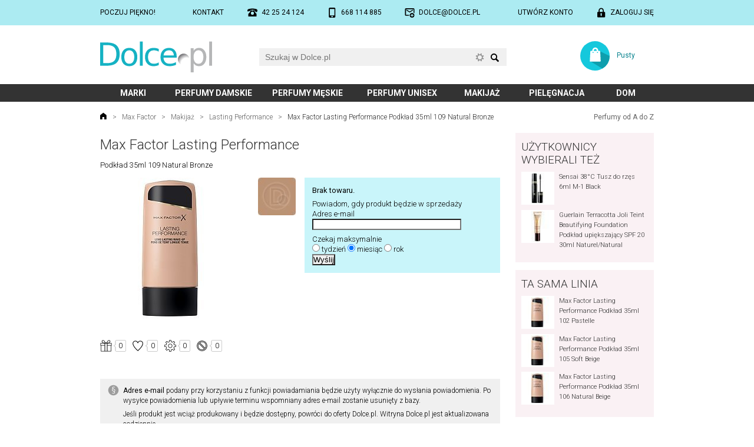

--- FILE ---
content_type: text/html; charset=utf-8
request_url: https://www.dolce.pl/max-factor/lasting-performance/1033.php5
body_size: 62716
content:
<!DOCTYPE html><html lang="pl" itemscope itemtype="https://schema.org/ItemPage"><head><meta charset="UTF-8"><script async src="https://www.googletagmanager.com/gtag/js?id=G-B8EBKSRVN9"></script>
<script>
  window.dataLayer = window.dataLayer || [];
  function gtag(){dataLayer.push(arguments);}
  gtag('js', new Date());
  gtag('config', 'G-B8EBKSRVN9');
</script><link rel="preconnect" href="https://fonts.gstatic.com"><link href="https://fonts.googleapis.com/css2?family=Roboto:wght@300;400;700&amp;display=swap" rel="stylesheet" media="not all" onload="this.media='all';"><style media="screen">*{margin:0;padding:0;box-sizing:border-box !important;background-clip:padding-box !important}a{color:#08838e;text-decoration:none}a:hover{text-decoration:underline}a img{border:0}a.silent{color:inherit}a.silent:hover{text-decoration:none;color:#08838e}body{background:#ffffff;margin:0}body,table{font-family:Roboto,sans-serif}table{border-spacing:0;border-collapse:collapse;font-size:inherit}h1,.h1{color:#333333;font:300 185%/120% Roboto,sans-serif;margin:0.25em 0 0.5em 0}h2,.h2{clear:both;color:#333333;font:300 160%/120% Roboto,sans-serif;margin:1em 0 0.5em 0}h3{clear:both;color:#333333;font:300 145%/120% Roboto,sans-serif;margin:0.75em 0 0.5em 0}.spaced{margin-top:2em}.lined{border-bottom:2px solid #eee}input::-ms-clear,input::-ms-reveal{display:none}input[type="button"],input[type="email"],input[type="search"],input[type="submit"],input[type="text"]{-webkit-appearance:none}input{-webkit-border-radius:0;border-radius:0;max-width:100%}input::-webkit-search-cancel-button,input::-webkit-search-decoration,input::-webkit-search-results-button,input::-webkit-search-results-decoration{-webkit-appearance:none;display:none}iframe[name='google_conversion_frame']{height:0 !important;width:0 !important;line-height:0 !important;font-size:0 !important;margin-top:-13px;float:left}input:focus,select:focus,textarea:focus{outline:none}img{max-width:100%;height:auto}.hidden{display:none}.relative{position:relative}.ffix{overflow:hidden}.fleft{float:left}.fright{float:right}.clear{clear:both}.c100{clear:both;width:100%;margin:0 auto 0 auto;position:relative}.block{display:block}.cf-ib > div{display:inline-block}.center{text-align:center !important}.left{text-align:left !important}.right{text-align:right !important}.nowrap{white-space:nowrap}.nocbreak{page-break-inside:avoid;break-inside:avoid-column}.uc{text-transform:uppercase}#top-out{background:#acebf2;padding:1em 0;font-weight:400}#top{display:flex;justify-content:space-between;font-size:92%;text-transform:uppercase}#top a{display:inline-block;color:#000000}#top .icon{padding-left:2em;background-position:left;background-repeat:no-repeat;background-size:contain}#mobile{background-image:url('https://www.dolce.pl/layout/mobile3.svg')}#phone{background-image:url('https://www.dolce.pl/layout/phone2.svg')}#email{background-image:url('https://www.dolce.pl/layout/email2.svg')}#login{background-image:url('https://www.dolce.pl/layout/login.svg')}#account{background-image:url('https://www.dolce.pl/layout/account.svg')}#logout{background-image:url('https://www.dolce.pl/layout/logout.svg')}#head{font-size:92%}#home{display:block;background:url('https://www.dolce.pl/layout/logo.svg') no-repeat;background-size:contain}#search{position:relative;width:350px}#search form{width:100%;height:30px}#q{background:#f0f0f0;border:0;font-size:14px;line-height:20px;padding:5px 55px 5px 10px;width:100%;height:30px}#q:focus{outline:1px solid #15b2c3}#q-x{position:absolute;right:38px;top:9px;width:13px;height:13px;border:0;margin:0}#q-a{position:absolute;right:38px;top:8px;width:15px;height:15px;background:url('https://www.dolce.pl/layout/adse.svg') no-repeat center;background-size:contain;opacity:0.5}#q-a:active,#q-a:hover{opacity:1}#q-a span{display:none}#q-btn{border:0;margin:0;padding:0;position:absolute;right:10px;top:0;background:url('https://www.dolce.pl/layout/search.svg') no-repeat center 60%;background-size:1.1em auto;width:20px;height:30px}#q-r .results{font-size:12px;display:block;width:280px;width:calc(100% - 20px) !important;background:#ffffff;border:1px solid #fff;box-shadow:0px 0px 3px 0px rgba(0,0,0,0.6);position:absolute;left:10px;top:33px;z-index:3}#q-r .results a{background:#ffffff;color:#000000;display:block;width:100%;height:62px;padding:3px}#q-r .results a:hover,#q-r .results a.selected{background-color:#acebf2;text-decoration:none}#q-r .results img{float:left;object-fit:cover;width:56px;height:56px}#q-r .results .name{display:block;width:222px;width:calc(100% - 56px) !important;height:56px;float:left;padding:0 2px 0 5px}#q-r .results .name span{display:table-cell;height:56px;vertical-align:middle}#q-r .results .none{margin:1em;padding-left:2.5em;background:url('https://www.dolce.pl/layout/error.svg') no-repeat left;background-size:1.5em 1.5em}#basket{display:block;background:url('https://www.dolce.pl/layout/koszyk.svg') no-repeat 0 0;background-size:contain}#menu-out{background:#333333}#menu .submenu{display:inline-block;font-weight:700;font-size:108%;line-height:2.2em;text-transform:uppercase;text-align:center;transition:background-color 0.4s ease}#menu .selected{background:#f35972}#menu a{display:block;width:100%;height:100%;outline:0;color:#ffffff}#menu a:hover{text-decoration:none}#submenu a{color:#333333}#submenu a:hover{text-decoration:none}#submenu a[href]:hover{background:#acebf2}#submenu a.selected{background:#acebf2}#submenu ul:first-child,#submenu div:first-child{margin-top:1.5em}#submenu ul:last-child,#submenu div:last-child{margin-bottom:2em}#submenu div.logos a{display:inline-block}#submenu div.logos img{display:block;width:100%;height:auto}#submenu div.head{display:block;width:100%;padding-left:1em;line-height:2em;color:#333333;background:#edecec;font-weight:400;font-size:123%;text-transform:uppercase}#submenu ul{list-style:none;display:block;width:100%;margin:0.2em 0;padding:0}#submenu li{display:inline-block;vertical-align:top;line-height:2.6em;margin:0}#submenu li a{display:block;width:100%;padding-left:1em}#location{width:100%;margin:1.5em 0;color:#666666;font-size:92%;font-weight:300}#location a{color:#666666;margin:0 0.5em}#location span.a{color:#333333;margin:0 0.5em}#location a.home{margin-left:0;display:inline-block;width:1em;height:1em;background:url('https://www.dolce.pl/layout/home.svg') no-repeat;background-size:100%}#location a.az{margin-right:0;float:right;font-weight:400;text-align:right;white-space:nowrap}#footer{background:#000000}#subscribe-out{background:#acebf2}#subscribe{color:#333333;position:relative}#subscribe a{color:#333333}#subscribe .head{font-size:138%;font-weight:300;line-height:100%;margin:0.5em 0 0.75em}#social .btns{position:relative;display:block;width:100%;margin:.5em 0 1em}#newsletter input{vertical-align:bottom}#newsletter input[type="email"]{background:#ffffff}#newsletter input[type="submit"]{background:#333333}#newsletter p{margin:0.5em 0}#rules-out{padding:1em 0;color:#999999;background:#333333;font-weight:400}#rules{overflow:hidden;font-size:92%}#rules .c{float:left;width:33.333%}#rules .d{display:inline-block;margin:0 auto;text-align:left;white-space:nowrap}#rules a{color:#cccccc}#rules p{margin:1em 0}#copyright-out{background-color:#151515}#copyright{color:#777777;font-size:92%;font-weight:300;padding:1em 0}#aside{width:100%;margin:1em 0 1.5em}#aside a{color:#333333}#aside img{border:2px solid #ffffff}#aside h3{margin-top:0;text-transform:uppercase}#aside .group{background:#faf1f4;padding:1em 0.75em;overflow:hidden}#aside .prod{font-size:85%;font-weight:300}#filter{width:100%;margin:1em 0;padding:0.75em 0}#filter.prod{padding:1em;background:#f0f0f0}#filter h2:first-child,#filter h3:first-child{margin-top:0}#filter a.active{color:#000}#filter ul{list-style:none;margin:0.5em 0 1em;padding:0}#filter li{margin:0.1em 0}#content{width:100%;margin:0 0 1em;font-weight:300}#content.C{margin-bottom:1.5em}#content.FR{line-height:140%}p,ol,ul{margin:1em 0}ol,ul,.ul{padding-left:3em}ul.inline li,ol.inline li{display:inline;list-style:none}li{margin:0.5em 0}ul p{margin:0.25em 0 1em 0}#content .margin{margin-top:1em;margin-bottom:1em}#content b,#content strong{font-weight:400}#content div.desc{background:#f0f0f0;margin:1em 0;padding:1em}#content div.desc p{margin:0.5em 0}#content div.info{background:#f0f0f0 url('https://www.dolce.pl/layout/info.svg') no-repeat 1em 0.75em;background-size:1.75em 1.75em;margin:1em 0;padding:1em 1em 1em 3.25em}#content div.error{background-image:url('https://www.dolce.pl/layout/error.svg')}#content div.safe{background-image:url('https://www.dolce.pl/layout/padlock.svg')}#content div.legal{background-image:url('https://www.dolce.pl/layout/legal.svg');font-weight:300;font-size:92%}#content div.info p,#content div.info ul{margin:0.5em 0}#content div.info :first-child{margin-top:0}#content div.info :last-child{margin-bottom:0}#content ul.info{background:#f0f0f0;margin:1em 0;padding:1em 1em 1em 3.25em}#content ul.info p{margin:0.5em 0 1em 0}.form{font-size:13px;margin:14px 0}.form div.row{display:flex;width:100%;padding:0.6em 0}.form label.main{width:28%;line-height:20px;padding:0 2em 0.25em 0;position:relative;text-align:right}.form label.required:after{content:" *";display:inline-block;position:absolute;right:1em;top:0;font-weight:bold;color:#ff0000}.form div.fields{width:72%}.form div.no-label{margin-left:28%}.form div.fields div.field-info,.form-field-info{background:url('https://www.dolce.pl/layout/info.svg') no-repeat 0 0;background-size:16px;font-size:12px;line-height:16px;margin:2px 0 0 1px;padding:0 0 0 1.8em}.form-input,.form textarea,.form select,.form input[type="text"],.form input[type="password"],.form input[type="email"],.form input[type="number"]{background:#f0f0f0;border:0;font-size:14px;line-height:20px;margin:-5px 0 0 0;padding:5px 10px}.form ::placeholder,.form ::-moz-placeholder,.form ::-webkit-input-placeholder,.form :-ms-input-placeholder{color:#909090}.form-input:focus,.form textarea:focus,.form input[type="text"]:focus,.form input[type="password"]:focus,.form input[type="email"]:focus,.form input[type="number"]:focus{background:#f5f5f5;outline:1px solid #15b2c3}.form input[type=submit],.form input[type=button],.form-button{background:#08838e linear-gradient(to bottom, #0a9daa, #08838e);border:0;color:#ffffff;font-family:Roboto,sans-serif;font-size:12px;line-height:100%;padding:0.7em 1.4em;text-transform:uppercase;cursor:pointer}.form input[type=submit]:hover,.form input[type=button]:hover,.form-button:hover{background:#0a9daa linear-gradient(to bottom, #0bb0bf, #0a9daa);text-decoration:none}.form select{-webkit-appearance:none;-moz-appearance:none;background:#f0f0f0 url('https://www.dolce.pl/layout/select-bg.png') no-repeat right}.form select:focus{background-color:#f5f5f5;outline:1px solid #08838e}.form textarea{resize:vertical;width:100%;max-width:100%}.form .selectPlaceholder{color:#808080}.form .em6{max-width:6em;width:100%}.form .medium{max-width:16em;width:100%}.form .large{width:100%}@media (max-width: 479px){.form div.row{flex-wrap:wrap}.form label.main{width:100%;flex:1 1 100%;text-align:left}.form label.required:after{display:inline;position:static}.form div.fields{width:100%;flex:1 1 100%;padding:0.25em 0}.form div.fields label{display:inline;margin:0.5em 0}.form div.no-label{margin-left:0}.form .em6{display:inline}.form .medium{max-width:100%}.form .large{max-width:100%}}table.Info{width:100%}table.Info th{padding:5px;text-align:center;min-width:3.5em}table.Info td{padding:5px;border-top:1px solid silver;text-align:center}ul.Tabs{font-size:92%;list-style:none;margin:2em 0 1.5em;padding:0;line-height:2.5em;text-transform:uppercase;border-bottom:1px solid #333333}ul.Tabs li{display:inline-block;margin:0 0.4em 0 0}ul.Tabs a{display:block;cursor:pointer;padding:0 1.4em;color:#333333;background:#ebebeb}ul.Tabs a:hover{text-decoration:none;background:#08838e;color:#ffffff}ul.Tabs a.selected{color:#ffffff;background:#333333;transition:color,background-color 0.4s ease}div.Review{padding:1em 0}div.Review + div.Review{border-top:2px solid #eee}div.Review time{display:block}div.Review div[itemprop="name"]{font-size:110%}div.Review div[itemprop="itemReviewed"],div.Review div[itemprop="author"]{overflow:hidden}.SR{display:inline-block;vertical-align:baseline;width:66px;height:13px;background:url('https://www.dolce.pl/layout/stars0.svg') no-repeat 0 0}.SR > div[itemprop="ratingValue"]{height:13px;background:url('https://www.dolce.pl/layout/stars1.svg') no-repeat 0 0}.SR .r1{width:20%}.SR .r2{width:40%}.SR .r3{width:60%}.SR .r4{width:80%}.SR .r5{width:100%}.StarRate:not(old){display:inline-block;margin:0 0 0.25em;width:7.5em;height:1.5em;vertical-align:text-bottom;overflow:hidden}@media ( max-width: 479px ){.StarRate:not(old){height:1.5em}}.StarRate:not(old) > input{margin-right:-100%;opacity:0;background:#ffffff;color:#ffffff}.StarRate:not(old) > label{float:right;display:block;position:relative;background:url('https://www.dolce.pl/layout/star-off.svg') no-repeat 0 0;background-size:1.5em 1.5em;color:#ffffff}.StarRate:not(old) > label:before{content:'';display:block;width:1.5em;height:1.5em;background:url('https://www.dolce.pl/layout/star-on.svg') no-repeat 0 0;background-size:1.5em 1.5em;opacity:0;transition:opacity 0.1s linear}.StarRate:not(old) > label:hover:before,.StarRate:not(old) > label:hover ~ label:before,.StarRate:not(:hover) > :checked ~ label:before{opacity:1}.Video{position:relative;padding-bottom:56.25%;padding-top:25px;margin-bottom:1em;height:0;-webkit-column-break-inside:avoid;page-break-inside:avoid;break-inside:avoid-column}.Video iframe{position:absolute;top:0;left:0;width:100%;height:100%}.fav-chc{padding-left:1.8em;background:url('https://www.dolce.pl/layout/fav-chc-on.svg') no-repeat 0.1em center;background-size:1.2em 1.2em}.fav-tak{padding-left:1.8em;background:url('https://www.dolce.pl/layout/fav-tak-on.svg') no-repeat 0.1em center;background-size:1.2em 1.2em}.fav-mam{padding-left:1.8em;background:url('https://www.dolce.pl/layout/fav-mam-on.svg') no-repeat 0.1em center;background-size:1.2em 1.2em}.fav-nie{padding-left:1.8em;background:url('https://www.dolce.pl/layout/fav-nie-on.svg') no-repeat 0.1em center;background-size:1.2em 1.2em}.fav-star{padding-left:1.8em;background:url('https://www.dolce.pl/layout/fav-star.svg') no-repeat 0.1em center;background-size:1.2em 1.2em}</style><style media="screen and (max-width: 479px)">body,table{line-height:135%;font-size:11px}.nos{display:none !important}.nom{display:none !important}.c100{width:320px;width:calc(100% - 16px)}#top-out{padding:1em 0}#head{height:100px}#home{width:90px;height:27px;position:absolute;left:10px;top:19px}#search{position:absolute;left:0;top:55px;width:calc(100%)}#q-r .results{left:0;width:100% !important}#basket{position:absolute;right:0;top:15px;width:85px;height:28px}#basket a{display:table-cell;width:100%;height:28px;padding-left:40px;padding-left:calc(28px + 1em);text-align:center;vertical-align:middle}#menu .submenu:nth-child(1){width:21%}#menu .submenu:nth-child(2){width:41%}#menu .submenu:nth-child(3){width:38%}#menu .submenu:nth-child(4){width:32%}#menu .submenu:nth-child(5){width:22%}#menu .submenu:nth-child(6){width:29%}#menu .submenu:nth-child(7){width:17%}#submenu li{width:50%}#submenu div.logos a{width:25%}#subscribe{padding:1em 0}#newsletter{text-align:center;margin:0 0 1em}#newsletter input[type="email"]{width:50%}#social{text-align:center}#aside .prod{display:inline-block;width:33.33%;padding:4px;text-align:center;vertical-align:top}#aside .prod img{display:block;margin:0 auto 0.75em}#aside .prod .name{display:block;width:100%;line-height:125%;height:4.8em;overflow:hidden}#filter{font-size:12px}#content{font-size:109%;line-height:145%}#content.FR{margin-bottom:10px}.form{margin:10px 0}ul.Tabs li{margin:0 0.3em 0 0}ul.Tabs a{padding:0 0.5em}</style><style media="screen and (min-width: 480px) and (max-width: 699px)">body,table{line-height:135%;font-size:11px}.nos{display:none !important}.c100{width:460px;width:calc(100% - 20px)}.form{margin:10px 0}#top-out{padding:1em 0}#head{height:110px}#home{width:110px;height:31px;position:absolute;left:10px;top:19px}#search{position:absolute;left:0;top:60px;width:calc(100%)}#basket{position:absolute;right:0;top:16px;width:95px;height:32px}#basket a{display:table-cell;width:100%;height:32px;padding-left:44px;padding-left:calc(32px + 1em);text-align:center;vertical-align:middle}#menu .submenu:nth-child(1){width:28%}#menu .submenu:nth-child(2){width:36%}#menu .submenu:nth-child(3){width:36%}#menu .submenu:nth-child(4){width:29%}#menu .submenu:nth-child(5){width:21%}#menu .submenu:nth-child(6){width:29%}#menu .submenu:nth-child(7){width:21%}#submenu li{width:33.333%}#submenu div.logos a{width:25%}#location{font-size:12px;margin-bottom:10px}#subscribe{padding:1em 0}#newsletter{text-align:center;margin:0 0 1em}#newsletter input[type="email"]{width:260px}#social{text-align:center}#aside .prod{display:inline-block;width:25%;padding:4px;text-align:center;vertical-align:top}#aside .prod img{display:block;margin:0 auto 0.75em}#aside .prod .name{display:block;width:100%;line-height:125%;height:4.8em;overflow:hidden}#filter{font-size:12px;-moz-column-count:2;-moz-column-gap:1em;-webkit-column-count:2;-webkit-column-gap:1em;column-count:2;column-gap:1em}#content{font-size:109%;line-height:145%}#content.FR{margin-bottom:10px;font-size:12px}@media (min-width: 520px){.Columns{-moz-column-count:2;-moz-column-gap:1.2em;-webkit-column-count:2;-webkit-column-gap:1.2em;column-count:2;column-gap:1.2em}}</style><style media="screen and (min-width: 700px) and (max-width: 939px)">body,table{line-height:135%;font-size:12px}.noTablet{display:none !important}.c100{width:700px}#head{height:84px}#home{width:150px;height:42px;position:absolute;left:0;top:24px}#search{position:absolute;left:200px;top:29px;width:360px}#basket{position:absolute;right:0;top:23px;width:100px;height:40px}#basket a{display:table-cell;width:100%;height:40px;padding-left:52px;padding-left:calc(40px + 1em);text-align:center;vertical-align:middle}#menu .submenu:nth-child(1){width:10%}#menu .submenu:nth-child(2){width:19%}#menu .submenu:nth-child(3){width:19%}#menu .submenu:nth-child(4){width:19%}#menu .submenu:nth-child(5){width:11%}#menu .submenu:nth-child(6){width:15%}#menu .submenu:nth-child(7){width:7%}#submenu li{width:25%}#submenu div.logos a{width:12.5%}#subscribe-out{height:130px}#subscribe{height:130px}#newsletter{position:absolute;left:0;top:0;width:310px;padding:1em 0 0}#newsletter input[type="email"]{width:210px}#social{position:absolute;right:0;top:0;width:390px;padding:1em 0 0;text-align:center}#aside .prod{display:inline-block;width:16.666%;padding:5px;text-align:center;vertical-align:top}#aside .prod img{display:block;margin:0 auto 0.75em}#aside .prod .name{display:block;width:100%;line-height:125%;height:4.8em;overflow:hidden}#filter{font-size:13px;-moz-column-count:3;-moz-column-gap:1.2em;-webkit-column-count:2;-webkit-column-gap:1.2em;column-count:2;column-gap:1.2em}#content.FR{margin-bottom:14px}.Columns{-moz-column-count:2;-moz-column-gap:15px;-webkit-column-count:2;-webkit-column-gap:15px;column-count:2;column-gap:15px}.Columns :first-child{margin-top:0}</style><style media="screen and (min-width: 940px)">body,table{line-height:135%;font-size:13px}.nod{display:none !important}.c100{width:940px}#head{height:100px}#home{width:190px;height:53px;position:absolute;left:0;top:27px}#search{position:absolute;left:270px;top:39px;width:420px}#basket{position:absolute;right:0;top:27px;width:125px;height:50px}#basket a{display:table-cell;width:100%;height:50px;padding-left:62px;padding-left:calc(50px + 1em);text-align:center;vertical-align:middle}#menu .submenu:nth-child(1){width:12%}#menu .submenu:nth-child(2){width:17%}#menu .submenu:nth-child(3){width:17%}#menu .submenu:nth-child(4){width:17%}#menu .submenu:nth-child(5){width:12%}#menu .submenu:nth-child(6){width:15%}#menu .submenu:nth-child(7){width:10%}#submenu li{width:20%}#submenu div.logos a{width:12.5%}#subscribe-out{height:130px}#subscribe{height:130px}#newsletter{position:absolute;left:0;top:0;width:462px;padding:1em 0 0}#newsletter input[type="email"]{width:265px}#social{position:absolute;right:0;top:0;width:478px;padding:1em 0 0;text-align:center}#main{display:flex}#aside{float:left;width:25%;margin:0 0 14px}#aside .group{margin-bottom:1em}#aside .group:last-child{margin-bottom:0}#aside .prod{display:block;clear:left;overflow:hidden;margin-bottom:0.75em}#aside .prod img{float:left;margin:0 0.75em 0 0}#filter{float:left;margin:0 0 14px}#filter.art{width:22%;padding:0.6em 0 1em}#filter.prod{width:25%;padding:1em 0.5em 1em 1em}#content{margin-bottom:14px}#content.C{margin-bottom:1.5em}#content.CM{float:left;width:75%;padding-right:2em}#content.MC{float:left;width:78%;padding-left:2em}#content.FR{width:75%;float:left;padding-left:1.5em;font-size:14px}.Columns{-moz-column-count:2;-moz-column-gap:1.2em;-webkit-column-count:2;-webkit-column-gap:1.2em;column-count:2;column-gap:1.2em;margin:1em 0}.Columns h2:first-child{margin-top:0.5em}</style><script>if("undefined"===typeof urlROOT)var urlROOT="/";String.prototype.trim=function(){return this.replace(/^\s+|\s+$/g,"")};Array.prototype.remove=function(a){a=this.indexOf(a);-1<a&&this.splice(a,1)};Element.prototype.hasClass=function(a){return this.className.length&&(new RegExp("(^|\\s)"+a+"(\\s|$)")).test(this.className)};Element.prototype.removeClass=function(a){this.className=this.className.replace(new RegExp("(\\s|^)"+a+"(\\s|$)")," ").replace(/^\s\s*/,"").replace(/\s\s*$/,"")};
Element.prototype.addClass=function(a){this.hasClass(a)||(this.className+=(this.className.length?" ":"")+a)};Element.prototype.Display=function(a){this.style.display=a};function $(a){"string"==typeof a&&(a=document.getElementById(a));return a}function collect(a,c){for(var d=[],e=0;e<a.length;e++){var b=c(a[e]);null!=b&&d.push(b)}return d}
ajax={x:function(){try{return new ActiveXObject("Msxml2.XMLHTTP")}catch(a){try{return new ActiveXObject("Microsoft.XMLHTTP")}catch(c){return new XMLHttpRequest}}},serialize:function(a){var c=function(b){return b.name?encodeURIComponent(b.name)+"="+encodeURIComponent(b.value):""},d=collect(a.getElementsByTagName("input"),function(b){if("radio"!=b.type&&"checkbox"!=b.type||b.checked)return c(b)}),e=collect(a.getElementsByTagName("select"),c);a=collect(a.getElementsByTagName("textarea"),c);return d.concat(e).concat(a).join("&")},
send:function(a,c,d,e){var b=ajax.x();b.open(d,a,!0);b.onreadystatechange=function(){4==b.readyState&&c(b.responseText)};"POST"==d&&b.setRequestHeader("Content-type","application/x-www-form-urlencoded");b.send(e)},get:function(a,c){ajax.send(a,c,"GET")},gets:function(a){var c=ajax.x();c.open("GET",a,!1);c.send(null);return c.responseText},post:function(a,c,d){ajax.send(a,c,"POST",d)},update:function(a,c){var d=$(c);ajax.get(a,function(e){d.innerHTML=e})},submit:function(a,c,d){var e=$(c);ajax.post(a,
function(b){e.innerHTML=b},ajax.serialize(d))}};var _ajax_ts=0;ajax.updatets=function(a,c){var d=(new Date).getTime();if(d>_ajax_ts){_ajax_ts=d;a=a+"&ts="+d;var e=$(c);ajax.get(a,function(b){-1<b.search(_ajax_ts)&&(e.innerHTML=b)})}};var Q_selected=-1;
function Q_onkeydown(a,c){var d=!1,e=$(c+"-r").getElementsByTagName("a"),b=Q_selected;switch(a.keyCode){case 13:0<=b&&e[b].getAttribute("href")?window.location.href=e[b].getAttribute("href"):d=!0;break;case 27:Q_clear(c);break;case 38:b--;-1>b&&(b=e.length-1);break;case 40:b++;b>=e.length&&(b=-1);break;default:b=-1,d=!0}if(b!=Q_selected){for(var f=0;f<e.length;f++)f==b?e[f].addClass("selected"):e[f].removeClass("selected");Q_selected=b}return d}
function Q_onkeyup(a,c,d){var e=!0;switch(a.keyCode){case 13:case 27:case 38:case 40:e=!1;break;default:a=$(c),3>a.value.length?Q_onblur(c):(d="/ajax.php?a=mq&q="+encodeURIComponent(a.value)+(d.length?"&"+d:""),ajax.updatets(d,c+"-r"),$(c+"-r").Display("block")),0<a.value.length?($(c+"-a").Display("none"),$(c+"-x").Display("block")):($(c+"-x").Display("none"),$(c+"-a").Display("block"))}return e}
function Q_clear(a){Q_selected=-1;$(a).value="";$(a+"-x").Display("none");$(a+"-a").Display("block");Q_onblur(a)}function Q_onblur(a){setTimeout(function(){$(a+"-r").Display("none")},111)}function Q_onsubmit(a){a.q.value?window.location.href=a.action+"?q="+encodeURIComponent(a.q.value):a.q.focus();return!1}var menu_prevId=!1;
function menu_onclick(a){menu_prevId!=a?(menu_prevId&&$(menu_prevId).parentNode.removeClass("selected"),$(a).parentNode.addClass("selected"),$("submenu").innerHTML=$(a).innerHTML,menu_prevId=a):($(a).parentNode.removeClass("selected"),$("submenu").innerHTML="",menu_prevId=!1);return!1};
</script><style media="all">#omniInfo{display:block;position:absolute;right:1em;top:1em;width:1em;height:3em;background:url('https://www.dolce.pl/layout/info_tooltip.svg') no-repeat center center;background-size:contain}#omniTT{color:#808080;position:absolute;padding:3em;background:#FFFFFF;border:1px solid #D8D8D8;box-shadow:1px 1px 7px rgba(0, 0, 0, 0.16);border-radius:5px;z-index:100}@media (max-width: 699px){#omniTT{width:90%;right:1em;top:5em;padding:2em}}@media (min-width: 700px){#omniTT{overflow:visible;width:450px;right:3em;top:1em;padding:3em}}figure{float:left}table.Prod{font-size:inherit;line-height:17px;margin:0 0 1em;width:100%}table.Prod tr:nth-child(odd){background:#f0f0f0}table.Prod td{padding:0.25em 1em}table.Prod .n{width:35%;text-align:right}table.Prod .c{text-align:center}table.Prod .v{padding:2px 1em;text-align:left;width:60%}table.Prod .f .i{white-space:nowrap}.ProdKoszyk{margin:1em 0;padding:1em;background:#c9f5fa}.ProdCena{font-size:131%;line-height:200%}.ProdCena s{font-size:87%}#ProdIlosc{background:white;border:1px solid #b1b0b0;padding-left:1px;padding-right:1px;width:50px}#ProdIlosc:focus{border:1px solid #15b2c3;outline:0}.ProdSocBtn{display:inline-block;height:20px;vertical-align:top;margin:0.5em 0}#ProdFavs div{display:inline-block;margin:0 10px 0 0}#ProdFavs input[type="checkbox"]{display:none}#ProdFavs label{display:inline-block;width:20px;height:20px;margin:0 3px 0 0;background-color:transparent;background-repeat:no-repeat;background-size:20px 20px}#ProdFavs label:hover{cursor:pointer}#ProdFavs label.chc{background-image:url('https://www.dolce.pl/layout/fav-chc.svg')}#ProdFavs label.chc.checked{background-image:url('https://www.dolce.pl/layout/fav-chc-on.svg')}#ProdFavs label.tak{background-image:url('https://www.dolce.pl/layout/fav-tak.svg')}#ProdFavs label.tak.checked{background-image:url('https://www.dolce.pl/layout/fav-tak-on.svg')}#ProdFavs label.mam{background-image:url('https://www.dolce.pl/layout/fav-mam.svg')}#ProdFavs label.mam.checked{background-image:url('https://www.dolce.pl/layout/fav-mam-on.svg')}#ProdFavs label.nie{background-image:url('https://www.dolce.pl/layout/fav-nie.svg')}#ProdFavs label.nie.checked{background-image:url('https://www.dolce.pl/layout/fav-nie-on.svg')}#ProdFavs span.count{display:inline-block;height:20px;vertical-align:top;padding:0 0.5em 0 0.7em;background:url('https://www.dolce.pl/layout/fav-count.svg') no-repeat;background-size:100% 20px;text-align:center;font-size:12px;line-height:20px}#ProdNuta{display:none;position:absolute;left:4px;max-width:80%;width:500px;padding:1em;background:#ffffff;box-shadow:0px 0px 4px 0px rgba(0,0,0,0.5);overflow:visible;z-index:1}#ProdNuta p{margin:0}#ProdNuta img{float:left;margin:0 0.75em 0.5em 0}.PC{padding:0 1em 0 0;margin:0.5em 0;vertical-align:top}.PC img{margin:0 0.5em 0.5em 0}@media screen and (min-width: 940px){.PC{width:33.33%}.PC img{float:left}}@media screen and (min-width: 700px) and (max-width: 939px){.PC{width:33.33%}}@media screen and (min-width: 480px) and (max-width: 699px){.PC{width:50%}}@media screen and (max-width: 479px){.PC{width:100%}}.SEClass{border-radius:5px;background:#eee;padding:3px 2px}</style><script>function ProdFav_onclick(a,c,b){ajax.update("/ajax.php?a=prodFavs&rodzaj="+a+"&prod_id="+c+"&state="+b,"ProdFavs")}function ProdNuta_show(a,c){var b=$("ProdNuta");null==a.dataset.AjaxNuta&&(a.dataset.AjaxNuta=ajax.gets("/ajax.php?a=prodNuta&nuta_id="+c));b.innerHTML=a.dataset.AjaxNuta;b.Display("block")}function ProdNuta_hide(){$("ProdNuta").Display("none")};
</script><style media="all">/*! PhotoSwipe main CSS by Dmitry Semenov | photoswipe.com | MIT license */
/*
	Styles for basic PhotoSwipe functionality (sliding area, open/close transitions)
*/
/* pswp = photoswipe */
.pswp {
  display: none;
  position: absolute;
  width: 100%;
  height: 100%;
  left: 0;
  top: 0;
  overflow: hidden;
  -ms-touch-action: none;
  touch-action: none;
  z-index: 1500;
  -webkit-text-size-adjust: 100%;
  /* create separate layer, to avoid paint on window.onscroll in webkit/blink */
  -webkit-backface-visibility: hidden;
  outline: none; }
  .pswp * {
    -webkit-box-sizing: border-box;
            box-sizing: border-box; }
  .pswp img {
    max-width: none; }

/* style is added when JS option showHideOpacity is set to true */
.pswp--animate_opacity {
  /* 0.001, because opacity:0 doesn't trigger Paint action, which causes lag at start of transition */
  opacity: 0.001;
  will-change: opacity;
  /* for open/close transition */
  -webkit-transition: opacity 333ms cubic-bezier(0.4, 0, 0.22, 1);
          transition: opacity 333ms cubic-bezier(0.4, 0, 0.22, 1); }

.pswp--open {
  display: block; }

.pswp--zoom-allowed .pswp__img {
  /* autoprefixer: off */
  cursor: -webkit-zoom-in;
  cursor: -moz-zoom-in;
  cursor: zoom-in; }

.pswp--zoomed-in .pswp__img {
  /* autoprefixer: off */
  cursor: -webkit-grab;
  cursor: -moz-grab;
  cursor: grab; }

.pswp--dragging .pswp__img {
  /* autoprefixer: off */
  cursor: -webkit-grabbing;
  cursor: -moz-grabbing;
  cursor: grabbing; }

/*
	Background is added as a separate element.
	As animating opacity is much faster than animating rgba() background-color.
*/
.pswp__bg {
  position: absolute;
  left: 0;
  top: 0;
  width: 100%;
  height: 100%;
  background: #000;
  opacity: 0;
  -webkit-backface-visibility: hidden;
  will-change: opacity; }

.pswp__scroll-wrap {
  position: absolute;
  left: 0;
  top: 0;
  width: 100%;
  height: 100%;
  overflow: hidden; }

.pswp__container,
.pswp__zoom-wrap {
  -ms-touch-action: none;
  touch-action: none;
  position: absolute;
  left: 0;
  right: 0;
  top: 0;
  bottom: 0; }

/* Prevent selection and tap highlights */
.pswp__container,
.pswp__img {
  -webkit-user-select: none;
  -moz-user-select: none;
  -ms-user-select: none;
      user-select: none;
  -webkit-tap-highlight-color: transparent;
  -webkit-touch-callout: none; }

.pswp__zoom-wrap {
  position: absolute;
  width: 100%;
  -webkit-transform-origin: left top;
  -ms-transform-origin: left top;
  transform-origin: left top;
  /* for open/close transition */
  -webkit-transition: -webkit-transform 333ms cubic-bezier(0.4, 0, 0.22, 1);
          transition: transform 333ms cubic-bezier(0.4, 0, 0.22, 1); }

.pswp__bg {
  will-change: opacity;
  /* for open/close transition */
  -webkit-transition: opacity 333ms cubic-bezier(0.4, 0, 0.22, 1);
          transition: opacity 333ms cubic-bezier(0.4, 0, 0.22, 1); }

.pswp--animated-in .pswp__bg,
.pswp--animated-in .pswp__zoom-wrap {
  -webkit-transition: none;
  transition: none; }

.pswp__container,
.pswp__zoom-wrap {
  -webkit-backface-visibility: hidden;
  will-change: transform; }

.pswp__item {
  position: absolute;
  left: 0;
  right: 0;
  top: 0;
  bottom: 0;
  overflow: hidden; }

.pswp__img {
  position: absolute;
  width: auto;
  height: auto;
  top: 0;
  left: 0; }

/*
	stretched thumbnail or div placeholder element (see below)
	style is added to avoid flickering in webkit/blink when layers overlap
*/
.pswp__img--placeholder {
  -webkit-backface-visibility: hidden; }

/*
	div element that matches size of large image
	large image loads on top of it
*/
.pswp__img--placeholder--blank {
  background: #222; }

.pswp--ie .pswp__img {
  width: 100% !important;
  height: auto !important;
  left: 0;
  top: 0; }

/*
	Error message appears when image is not loaded
	(JS option errorMsg controls markup)
*/
.pswp__error-msg {
  position: absolute;
  left: 0;
  top: 50%;
  width: 100%;
  text-align: center;
  font-size: 14px;
  line-height: 16px;
  margin-top: -8px;
  color: #CCC; }

.pswp__error-msg a {
  color: #CCC;
  text-decoration: underline; }
</style><style media="all">/*! PhotoSwipe Default UI CSS by Dmitry Semenov | photoswipe.com | MIT license */
/*

	Contents:

	1. Buttons
	2. Share modal and links
	3. Index indicator ("1 of X" counter)
	4. Caption
	5. Loading indicator
	6. Additional styles (root element, top bar, idle state, hidden state, etc.)

*/
/*

	1. Buttons

 */
/* <button> css reset */
.pswp__button {
  width: 44px;
  height: 44px;
  position: relative;
  background: none;
  cursor: pointer;
  overflow: visible;
  -webkit-appearance: none;
  display: block;
  border: 0;
  padding: 0;
  margin: 0;
  float: right;
  opacity: 0.75;
  -webkit-transition: opacity 0.2s;
          transition: opacity 0.2s;
  -webkit-box-shadow: none;
          box-shadow: none; }
  .pswp__button:focus,
  .pswp__button:hover {
    opacity: 1; }
  .pswp__button:active {
    outline: none;
    opacity: 0.9; }
  .pswp__button::-moz-focus-inner {
    padding: 0;
    border: 0; }

/* pswp__ui--over-close class it added when mouse is over element that should close gallery */
.pswp__ui--over-close .pswp__button--close {
  opacity: 1; }

.pswp__button,
.pswp__button--arrow--left:before,
.pswp__button--arrow--right:before {
  background: url('https://www.dolce.pl/ps/default-skin/default-skin.png') 0 0 no-repeat;
  background-size: 264px 88px;
  width: 44px;
  height: 44px; }

@media (-webkit-min-device-pixel-ratio: 1.1), (-webkit-min-device-pixel-ratio: 1.09375), (min-resolution: 105dpi), (min-resolution: 1.1dppx) {
  /* Serve SVG sprite if browser supports SVG and resolution is more than 105dpi */
  .pswp--svg .pswp__button,
  .pswp--svg .pswp__button--arrow--left:before,
  .pswp--svg .pswp__button--arrow--right:before {
    background-image: url('https://www.dolce.pl/ps/default-skin/default-skin.svg'); }
  .pswp--svg .pswp__button--arrow--left,
  .pswp--svg .pswp__button--arrow--right {
    background: none; } }

.pswp__button--close {
  background-position: 0 -44px; }

.pswp__button--share {
  background-position: -44px -44px; }

.pswp__button--fs {
  display: none; }

.pswp--supports-fs .pswp__button--fs {
  display: block; }

.pswp--fs .pswp__button--fs {
  background-position: -44px 0; }

.pswp__button--zoom {
  display: none;
  background-position: -88px 0; }

.pswp--zoom-allowed .pswp__button--zoom {
  display: block; }

.pswp--zoomed-in .pswp__button--zoom {
  background-position: -132px 0; }

/* no arrows on touch screens */
.pswp--touch .pswp__button--arrow--left,
.pswp--touch .pswp__button--arrow--right {
  visibility: hidden; }

/*
	Arrow buttons hit area
	(icon is added to :before pseudo-element)
*/
.pswp__button--arrow--left,
.pswp__button--arrow--right {
  background: none;
  top: 50%;
  margin-top: -50px;
  width: 70px;
  height: 100px;
  position: absolute; }

.pswp__button--arrow--left {
  left: 0; }

.pswp__button--arrow--right {
  right: 0; }

.pswp__button--arrow--left:before,
.pswp__button--arrow--right:before {
  content: '';
  top: 35px;
  background-color: rgba(0, 0, 0, 0.3);
  height: 30px;
  width: 32px;
  position: absolute; }

.pswp__button--arrow--left:before {
  left: 6px;
  background-position: -138px -44px; }

.pswp__button--arrow--right:before {
  right: 6px;
  background-position: -94px -44px; }

/*

	2. Share modal/popup and links

 */
.pswp__counter,
.pswp__share-modal {
  -webkit-user-select: none;
  -moz-user-select: none;
  -ms-user-select: none;
      user-select: none; }

.pswp__share-modal {
  display: block;
  background: rgba(0, 0, 0, 0.5);
  width: 100%;
  height: 100%;
  top: 0;
  left: 0;
  padding: 10px;
  position: absolute;
  z-index: 1600;
  opacity: 0;
  -webkit-transition: opacity 0.25s ease-out;
          transition: opacity 0.25s ease-out;
  -webkit-backface-visibility: hidden;
  will-change: opacity; }

.pswp__share-modal--hidden {
  display: none; }

.pswp__share-tooltip {
  z-index: 1620;
  position: absolute;
  background: #FFF;
  top: 56px;
  border-radius: 2px;
  display: block;
  width: auto;
  right: 44px;
  -webkit-box-shadow: 0 2px 5px rgba(0, 0, 0, 0.25);
          box-shadow: 0 2px 5px rgba(0, 0, 0, 0.25);
  -webkit-transform: translateY(6px);
      -ms-transform: translateY(6px);
          transform: translateY(6px);
  -webkit-transition: -webkit-transform 0.25s;
          transition: transform 0.25s;
  -webkit-backface-visibility: hidden;
  will-change: transform; }
  .pswp__share-tooltip a {
    display: block;
    padding: 8px 12px;
    color: #000;
    text-decoration: none;
    font-size: 14px;
    line-height: 18px; }
    .pswp__share-tooltip a:hover {
      text-decoration: none;
      color: #000; }
    .pswp__share-tooltip a:first-child {
      /* round corners on the first/last list item */
      border-radius: 2px 2px 0 0; }
    .pswp__share-tooltip a:last-child {
      border-radius: 0 0 2px 2px; }

.pswp__share-modal--fade-in {
  opacity: 1; }
  .pswp__share-modal--fade-in .pswp__share-tooltip {
    -webkit-transform: translateY(0);
        -ms-transform: translateY(0);
            transform: translateY(0); }

/* increase size of share links on touch devices */
.pswp--touch .pswp__share-tooltip a {
  padding: 16px 12px; }

a.pswp__share--facebook:before {
  content: '';
  display: block;
  width: 0;
  height: 0;
  position: absolute;
  top: -12px;
  right: 15px;
  border: 6px solid transparent;
  border-bottom-color: #FFF;
  -webkit-pointer-events: none;
  -moz-pointer-events: none;
  pointer-events: none; }

a.pswp__share--facebook:hover {
  background: #3E5C9A;
  color: #FFF; }
  a.pswp__share--facebook:hover:before {
    border-bottom-color: #3E5C9A; }

a.pswp__share--twitter:hover {
  background: #55ACEE;
  color: #FFF; }

a.pswp__share--pinterest:hover {
  background: #CCC;
  color: #CE272D; }

a.pswp__share--download:hover {
  background: #DDD; }

/*

	3. Index indicator ("1 of X" counter)

 */
.pswp__counter {
  position: absolute;
  left: 0;
  top: 0;
  height: 44px;
  font-size: 13px;
  line-height: 44px;
  color: #FFF;
  opacity: 0.75;
  padding: 0 10px; }

/*

	4. Caption

 */
.pswp__caption {
  position: absolute;
  left: 0;
  bottom: 0;
  width: 100%;
  min-height: 44px; }
  .pswp__caption small {
    font-size: 11px;
    color: #BBB; }

.pswp__caption__center {
  text-align: left;
  max-width: 420px;
  margin: 0 auto;
  font-size: 13px;
  padding: 10px;
  line-height: 20px;
  color: #CCC; }

.pswp__caption--empty {
  display: none; }

/* Fake caption element, used to calculate height of next/prev image */
.pswp__caption--fake {
  visibility: hidden; }

/*

	5. Loading indicator (preloader)

	You can play with it here - http://codepen.io/dimsemenov/pen/yyBWoR

 */
.pswp__preloader {
  width: 44px;
  height: 44px;
  position: absolute;
  top: 0;
  left: 50%;
  margin-left: -22px;
  opacity: 0;
  -webkit-transition: opacity 0.25s ease-out;
          transition: opacity 0.25s ease-out;
  will-change: opacity;
  direction: ltr; }

.pswp__preloader__icn {
  width: 20px;
  height: 20px;
  margin: 12px; }

.pswp__preloader--active {
  opacity: 1; }
  .pswp__preloader--active .pswp__preloader__icn {
    /* We use .gif in browsers that don't support CSS animation */
    background: url('https://www.dolce.pl/ps/default-skin/preloader.gif') 0 0 no-repeat; }

.pswp--css_animation .pswp__preloader--active {
  opacity: 1; }
  .pswp--css_animation .pswp__preloader--active .pswp__preloader__icn {
    -webkit-animation: clockwise 500ms linear infinite;
            animation: clockwise 500ms linear infinite; }
  .pswp--css_animation .pswp__preloader--active .pswp__preloader__donut {
    -webkit-animation: donut-rotate 1000ms cubic-bezier(0.4, 0, 0.22, 1) infinite;
            animation: donut-rotate 1000ms cubic-bezier(0.4, 0, 0.22, 1) infinite; }

.pswp--css_animation .pswp__preloader__icn {
  background: none;
  opacity: 0.75;
  width: 14px;
  height: 14px;
  position: absolute;
  left: 15px;
  top: 15px;
  margin: 0; }

.pswp--css_animation .pswp__preloader__cut {
  /*
			The idea of animating inner circle is based on Polymer ("material") loading indicator
			 by Keanu Lee https://blog.keanulee.com/2014/10/20/the-tale-of-three-spinners.html
		*/
  position: relative;
  width: 7px;
  height: 14px;
  overflow: hidden; }

.pswp--css_animation .pswp__preloader__donut {
  -webkit-box-sizing: border-box;
          box-sizing: border-box;
  width: 14px;
  height: 14px;
  border: 2px solid #FFF;
  border-radius: 50%;
  border-left-color: transparent;
  border-bottom-color: transparent;
  position: absolute;
  top: 0;
  left: 0;
  background: none;
  margin: 0; }

@media screen and (max-width: 1024px) {
  .pswp__preloader {
    position: relative;
    left: auto;
    top: auto;
    margin: 0;
    float: right; } }

@-webkit-keyframes clockwise {
  0% {
    -webkit-transform: rotate(0deg);
            transform: rotate(0deg); }
  100% {
    -webkit-transform: rotate(360deg);
            transform: rotate(360deg); } }

@keyframes clockwise {
  0% {
    -webkit-transform: rotate(0deg);
            transform: rotate(0deg); }
  100% {
    -webkit-transform: rotate(360deg);
            transform: rotate(360deg); } }

@-webkit-keyframes donut-rotate {
  0% {
    -webkit-transform: rotate(0);
            transform: rotate(0); }
  50% {
    -webkit-transform: rotate(-140deg);
            transform: rotate(-140deg); }
  100% {
    -webkit-transform: rotate(0);
            transform: rotate(0); } }

@keyframes donut-rotate {
  0% {
    -webkit-transform: rotate(0);
            transform: rotate(0); }
  50% {
    -webkit-transform: rotate(-140deg);
            transform: rotate(-140deg); }
  100% {
    -webkit-transform: rotate(0);
            transform: rotate(0); } }

/*

	6. Additional styles

 */
/* root element of UI */
.pswp__ui {
  -webkit-font-smoothing: auto;
  visibility: visible;
  opacity: 1;
  z-index: 1550; }

/* top black bar with buttons and "1 of X" indicator */
.pswp__top-bar {
  position: absolute;
  left: 0;
  top: 0;
  height: 44px;
  width: 100%; }

.pswp__caption,
.pswp__top-bar,
.pswp--has_mouse .pswp__button--arrow--left,
.pswp--has_mouse .pswp__button--arrow--right {
  -webkit-backface-visibility: hidden;
  will-change: opacity;
  -webkit-transition: opacity 333ms cubic-bezier(0.4, 0, 0.22, 1);
          transition: opacity 333ms cubic-bezier(0.4, 0, 0.22, 1); }

/* pswp--has_mouse class is added only when two subsequent mousemove events occur */
.pswp--has_mouse .pswp__button--arrow--left,
.pswp--has_mouse .pswp__button--arrow--right {
  visibility: visible; }

.pswp__top-bar,
.pswp__caption {
  background-color: rgba(0, 0, 0, 0.5); }

/* pswp__ui--fit class is added when main image "fits" between top bar and bottom bar (caption) */
.pswp__ui--fit .pswp__top-bar,
.pswp__ui--fit .pswp__caption {
  background-color: rgba(0, 0, 0, 0.3); }

/* pswp__ui--idle class is added when mouse isn't moving for several seconds (JS option timeToIdle) */
.pswp__ui--idle .pswp__top-bar {
  opacity: 0; }

.pswp__ui--idle .pswp__button--arrow--left,
.pswp__ui--idle .pswp__button--arrow--right {
  opacity: 0; }

/*
	pswp__ui--hidden class is added when controls are hidden
	e.g. when user taps to toggle visibility of controls
*/
.pswp__ui--hidden .pswp__top-bar,
.pswp__ui--hidden .pswp__caption,
.pswp__ui--hidden .pswp__button--arrow--left,
.pswp__ui--hidden .pswp__button--arrow--right {
  /* Force paint & create composition layer for controls. */
  opacity: 0.001; }

/* pswp__ui--one-slide class is added when there is just one item in gallery */
.pswp__ui--one-slide .pswp__button--arrow--left,
.pswp__ui--one-slide .pswp__button--arrow--right,
.pswp__ui--one-slide .pswp__counter {
  display: none; }

.pswp__element--disabled {
  display: none !important; }

.pswp--minimal--dark .pswp__top-bar {
  background: none; }</style><script>/*
 PhotoSwipe - v4.1.0 - 2015-07-11
 http://photoswipe.com
 Copyright (c) 2015 Dmitry Semenov;  PhotoSwipe Default UI - 4.1.0 - 2015-07-11
 http://photoswipe.com
 Copyright (c) 2015 Dmitry Semenov; */
(function(g,t){"function"===typeof define&&define.amd?define(t):"object"===typeof exports?module.exports=t():g.PhotoSwipe=t()})(this,function(){return function(g,t,w,ca){var h={features:null,bind:function(a,b,c,d){d=(d?"remove":"add")+"EventListener";b=b.split(" ");for(var q=0;q<b.length;q++)if(b[q])a[d](b[q],c,!1)},isArray:function(a){return a instanceof Array},createEl:function(a,b){var c=document.createElement(b||"div");a&&(c.className=a);return c},getScrollY:function(){var a=window.pageYOffset;
return void 0!==a?a:document.documentElement.scrollTop},unbind:function(a,b,c){h.bind(a,b,c,!0)},removeClass:function(a,b){a.className=a.className.replace(new RegExp("(\\s|^)"+b+"(\\s|$)")," ").replace(/^\s\s*/,"").replace(/\s\s*$/,"")},addClass:function(a,b){h.hasClass(a,b)||(a.className+=(a.className?" ":"")+b)},hasClass:function(a,b){return a.className&&(new RegExp("(^|\\s)"+b+"(\\s|$)")).test(a.className)},getChildByClass:function(a,b){for(var c=a.firstChild;c;){if(h.hasClass(c,b))return c;c=
c.nextSibling}},arraySearch:function(a,b,c){for(var d=a.length;d--;)if(a[d][c]===b)return d;return-1},extend:function(a,b,c){for(var d in b)!b.hasOwnProperty(d)||c&&a.hasOwnProperty(d)||(a[d]=b[d])},easing:{sine:{out:function(a){return Math.sin(Math.PI/2*a)},inOut:function(a){return-(Math.cos(Math.PI*a)-1)/2}},cubic:{out:function(a){return--a*a*a+1}}},detectFeatures:function(){if(h.features)return h.features;var a=h.createEl().style,b="",c={};c.oldIE=document.all&&!document.addEventListener;c.touch=
"ontouchstart"in window;window.requestAnimationFrame&&(c.raf=window.requestAnimationFrame,c.caf=window.cancelAnimationFrame);c.pointerEvent=navigator.pointerEnabled||navigator.msPointerEnabled;if(!c.pointerEvent){b=navigator.userAgent;if(/iP(hone|od)/.test(navigator.platform)){var d=navigator.appVersion.match(/OS (\d+)_(\d+)_?(\d+)?/);d&&0<d.length&&(d=parseInt(d[1],10),1<=d&&8>d&&(c.isOldIOSPhone=!0))}d=(d=b.match(/Android\s([0-9\.]*)/))?d[1]:0;d=parseFloat(d);1<=d&&(4.4>d&&(c.isOldAndroid=!0),c.androidVersion=
d);c.isMobileOpera=/opera mini|opera mobi/i.test(b)}d=["transform","perspective","animationName"];for(var q=["","webkit","Moz","ms","O"],n,u,J=0;4>J;J++){b=q[J];for(var H=0;3>H;H++)n=d[H],u=b+(b?n.charAt(0).toUpperCase()+n.slice(1):n),!c[n]&&u in a&&(c[n]=u);b&&!c.raf&&(b=b.toLowerCase(),c.raf=window[b+"RequestAnimationFrame"],c.raf&&(c.caf=window[b+"CancelAnimationFrame"]||window[b+"CancelRequestAnimationFrame"]))}if(!c.raf){var M=0;c.raf=function(Ta){var Ua=(new Date).getTime(),Va=Math.max(0,16-
(Ua-M)),yb=window.setTimeout(function(){Ta(Ua+Va)},Va);M=Ua+Va;return yb};c.caf=function(Ta){clearTimeout(Ta)}}c.svg=!!document.createElementNS&&!!document.createElementNS("http://www.w3.org/2000/svg","svg").createSVGRect;return h.features=c}};h.detectFeatures();h.features.oldIE&&(h.bind=function(a,b,c,d){b=b.split(" ");for(var q=(d?"detach":"attach")+"Event",n,u=function(){c.handleEvent.call(c)},J=0;J<b.length;J++)if(n=b[J])if("object"===typeof c&&c.handleEvent){if(!d)c["oldIE"+n]=u;else if(!c["oldIE"+
n])return!1;a[q]("on"+n,c["oldIE"+n])}else a[q]("on"+n,c)});var e=this,k={allowPanToNext:!0,spacing:.12,bgOpacity:1,mouseUsed:!1,loop:!0,pinchToClose:!0,closeOnScroll:!0,closeOnVerticalDrag:!0,verticalDragRange:.75,hideAnimationDuration:333,showAnimationDuration:333,showHideOpacity:!1,focus:!0,escKey:!0,arrowKeys:!0,mainScrollEndFriction:.35,panEndFriction:.35,isClickableElement:function(a){return"A"===a.tagName},getDoubleTapZoom:function(a,b){return a?1:.7>b.initialZoomLevel?1:1.33},maxSpreadZoom:1.33,
modal:!0,scaleMode:"fit",alwaysFadeIn:!1};h.extend(k,ca);var N=function(){return{x:0,y:0}},v,C,E,m,D,G,I=N(),B=N(),p=N(),wa,Ia,O,r={},y,da,Wa,la,Xa,Ya,W=0,xa={},U=N(),K,Za,V=0,ya,za,Aa,$a,ja,qa,ab=!0,ka,Ba=[],bb,f,l,F,ea,P,A,Ja={},ma=!1,ra=function(a,b){h.extend(e,b.publicMethods);Ba.push(a)},zb=function(a){var b=aa();return a>b-1?a-b:0>a?b+a:a},lb={},L=function(a,b){lb[a]||(lb[a]=[]);return lb[a].push(b)},z=function(a){var b=lb[a];if(b){var c=Array.prototype.slice.call(arguments);c.shift();for(var d=
0;d<b.length;d++)b[d].apply(e,c)}},na=function(){return(new Date).getTime()},sa=function(a){Ab=a;e.bg.style.opacity=a*k.bgOpacity},fc=function(a,b,c,d,q){if(!ma||q&&q!==e.currItem)d/=q?q.fitRatio:e.currItem.fitRatio;a[ja]=Wa+b+"px, "+c+"px"+la+" scale("+d+")"},Q=function(a){ta&&(a&&(y>e.currItem.fitRatio?ma||(Ka(e.currItem,!1,!0),ma=!0):ma&&(Ka(e.currItem),ma=!1)),fc(ta,p.x,p.y,y))},mb=function(a){a.container&&fc(a.container.style,a.initialPosition.x,a.initialPosition.y,a.initialZoomLevel,a)},cb=
function(a,b){b[ja]=Wa+a+"px, 0px"+la},Bb=function(a,b){if(!k.loop&&b){var c=m+(U.x*W-a)/U.x,d=Math.round(a-ua.x);if(0>c&&0<d||c>=aa()-1&&0>d)a=ua.x+d*k.mainScrollEndFriction}ua.x=a;cb(a,D)},Lb=function(a,b){var c=nb[a]-xa[a];return B[a]+I[a]+c-b/da*c},X=function(a,b){a.x=b.x;a.y=b.y;b.id&&(a.id=b.id)},gc=function(a){a.x=Math.round(a.x);a.y=Math.round(a.y)},Mb=null,Nb=function(){Mb&&(h.unbind(document,"mousemove",Nb),h.addClass(g,"pswp--has_mouse"),k.mouseUsed=!0,z("mouseUsed"));Mb=setTimeout(function(){Mb=
null},100)},Ob=function(a,b){var c=ob(e.currItem,r,a);b&&(x=c);return c},hc=function(a){a||(a=e.currItem);return a.initialZoomLevel},ic=function(a){a||(a=e.currItem);return 0<a.w?k.maxSpreadZoom:1},jc=function(a,b,c,d){if(d===e.currItem.initialZoomLevel)return c[a]=e.currItem.initialPosition[a],!0;c[a]=Lb(a,d);return c[a]>b.min[a]?(c[a]=b.min[a],!0):c[a]<b.max[a]?(c[a]=b.max[a],!0):!1},Dc=function(){ja?(Wa="translate"+(A.perspective&&!ka?"3d(":"("),la=A.perspective?", 0px)":")"):(ja="left",h.addClass(g,
"pswp--ie"),cb=function(a,b){b.left=a+"px"},mb=function(a){var b=1<a.fitRatio?1:a.fitRatio,c=a.container.style,d=b*a.h;c.width=b*a.w+"px";c.height=d+"px";c.left=a.initialPosition.x+"px";c.top=a.initialPosition.y+"px"},Q=function(){if(ta){var a=ta,b=e.currItem,c=1<b.fitRatio?1:b.fitRatio,d=c*b.h;a.width=c*b.w+"px";a.height=d+"px";a.left=p.x+"px";a.top=p.y+"px"}})},Ec=function(a){var b="";k.escKey&&27===a.keyCode?b="close":k.arrowKeys&&(37===a.keyCode?b="prev":39===a.keyCode&&(b="next"));!b||a.ctrlKey||
a.altKey||a.shiftKey||a.metaKey||(a.preventDefault?a.preventDefault():a.returnValue=!1,e[b]())},Fc=function(a){a&&(db||La||Y||pb)&&(a.preventDefault(),a.stopPropagation())},kc=function(){e.setScrollOffset(0,h.getScrollY())},ba={},eb=0,qb=function(a){ba[a]&&(ba[a].raf&&f(ba[a].raf),eb--,delete ba[a])},Pb=function(a){ba[a]&&qb(a);ba[a]||(eb++,ba[a]={})},rb=function(){for(var a in ba)ba.hasOwnProperty(a)&&qb(a)},sb=function(a,b,c,d,q,n,u){var J=na(),H;Pb(a);var M=function(){ba[a]&&(H=na()-J,H>=d?(qb(a),
n(c),u&&u()):(n((c-b)*q(H/d)+b),ba[a].raf=bb(M)))};M()},Gc={shout:z,listen:L,viewportSize:r,options:k,isMainScrollAnimating:function(){return Y},getZoomLevel:function(){return y},getCurrentIndex:function(){return m},isDragging:function(){return oa},isZooming:function(){return va},setScrollOffset:function(a,b){xa.x=a;P=xa.y=b;z("updateScrollOffset",xa)},applyZoomPan:function(a,b,c,d){p.x=b;p.y=c;y=a;Q(d)},init:function(){if(!v&&!C){e.framework=h;e.template=g;e.bg=h.getChildByClass(g,"pswp__bg");l=
g.className;v=!0;A=h.detectFeatures();bb=A.raf;f=A.caf;ja=A.transform;ea=A.oldIE;e.scrollWrap=h.getChildByClass(g,"pswp__scroll-wrap");e.container=h.getChildByClass(e.scrollWrap,"pswp__container");D=e.container.style;e.itemHolders=K=[{el:e.container.children[0],wrap:0,index:-1},{el:e.container.children[1],wrap:0,index:-1},{el:e.container.children[2],wrap:0,index:-1}];K[0].el.style.display=K[2].el.style.display="none";Dc();O={resize:e.updateSize,scroll:kc,keydown:Ec,click:Fc};var a=A.isOldIOSPhone||
A.isOldAndroid||A.isMobileOpera;A.animationName&&A.transform&&!a||(k.showAnimationDuration=k.hideAnimationDuration=0);for(a=0;a<Ba.length;a++)e["init"+Ba[a]]();t&&(e.ui=new t(e,h)).init();z("firstUpdate");m=m||k.index||0;if(isNaN(m)||0>m||m>=aa())m=0;e.currItem=Ca(m);if(A.isOldIOSPhone||A.isOldAndroid)ab=!1;g.setAttribute("aria-hidden","false");k.modal&&(ab?g.style.position="fixed":(g.style.position="absolute",g.style.top=h.getScrollY()+"px"));void 0===P&&(z("initialLayout"),P=F=h.getScrollY());a=
"pswp--open ";k.mainClass&&(a+=k.mainClass+" ");k.showHideOpacity&&(a+="pswp--animate_opacity ");a+=ka?"pswp--touch":"pswp--notouch";a+=A.animationName?" pswp--css_animation":"";a+=A.svg?" pswp--svg":"";h.addClass(g,a);e.updateSize();G=-1;V=null;for(a=0;3>a;a++)cb((a+G)*U.x,K[a].el.style);ea||h.bind(e.scrollWrap,Ia,e);L("initialZoomInEnd",function(){e.setContent(K[0],m-1);e.setContent(K[2],m+1);K[0].el.style.display=K[2].el.style.display="block";k.focus&&g.focus();h.bind(document,"keydown",e);A.transform&&
h.bind(e.scrollWrap,"click",e);k.mouseUsed||h.bind(document,"mousemove",Nb);h.bind(window,"resize scroll",e);z("bindEvents")});e.setContent(K[1],m);e.updateCurrItem();z("afterInit");ab||(Xa=setInterval(function(){eb||oa||va||y!==e.currItem.initialZoomLevel||e.updateSize()},1E3));h.addClass(g,"pswp--visible")}},close:function(){v&&(v=!1,C=!0,z("close"),h.unbind(window,"resize",e),h.unbind(window,"scroll",O.scroll),h.unbind(document,"keydown",e),h.unbind(document,"mousemove",Nb),A.transform&&h.unbind(e.scrollWrap,
"click",e),oa&&h.unbind(window,wa,e),z("unbindEvents"),lc(e.currItem,null,!0,e.destroy))},destroy:function(){z("destroy");Ma&&clearTimeout(Ma);g.setAttribute("aria-hidden","true");g.className=l;Xa&&clearInterval(Xa);h.unbind(e.scrollWrap,Ia,e);h.unbind(window,"scroll",e);Qb();rb();lb=null},panTo:function(a,b,c){c||(a>x.min.x?a=x.min.x:a<x.max.x&&(a=x.max.x),b>x.min.y?b=x.min.y:b<x.max.y&&(b=x.max.y));p.x=a;p.y=b;Q()},handleEvent:function(a){a=a||window.event;if(O[a.type])O[a.type](a)},goTo:function(a){a=
zb(a);var b=a-m;V=b;m=a;e.currItem=Ca(m);W-=b;Bb(U.x*W);rb();Y=!1;e.updateCurrItem()},next:function(){e.goTo(m+1)},prev:function(){e.goTo(m-1)},updateCurrZoomItem:function(a){a&&z("beforeChange",0);if(K[1].el.children.length){var b=K[1].el.children[0];ta=h.hasClass(b,"pswp__zoom-wrap")?b.style:null}else ta=null;x=e.currItem.bounds;da=y=e.currItem.initialZoomLevel;p.x=x.center.x;p.y=x.center.y;a&&z("afterChange")},invalidateCurrItems:function(){Ya=!0;for(var a=0;3>a;a++)K[a].item&&(K[a].item.needsUpdate=
!0)},updateCurrItem:function(a){if(0!==V){var b=Math.abs(V);if(!(a&&2>b)){a=document.title;a=a.replace("- Perfumeria Dolce.pl","- obrazek "+(m+1));gtag("event","page_view",{event_category:"Image",page_path:e.currItem.src,page_title:a});e.currItem=Ca(m);ma=!1;z("beforeChange",V);3<=b&&(G+=V+(0<V?-3:3),b=3);for(var c=0;c<b;c++)0<V?(a=K.shift(),K[2]=a,G++,cb((G+2)*U.x,a.el.style),e.setContent(a,m-b+c+1+1)):(a=K.pop(),K.unshift(a),G--,cb(G*U.x,a.el.style),e.setContent(a,m+b-c-1-1));ta&&1===Math.abs(V)&&
(b=Ca(Za),b.initialZoomLevel!==y&&(ob(b,r),Ka(b),mb(b)));V=0;e.updateCurrZoomItem();Za=m;z("afterChange")}}},updateSize:function(a){if(!ab&&k.modal){var b=h.getScrollY();P!==b&&(g.style.top=b+"px",P=b);if(!a&&Ja.x===window.innerWidth&&Ja.y===window.innerHeight)return;Ja.x=window.innerWidth;Ja.y=window.innerHeight;g.style.height=Ja.y+"px"}r.x=e.scrollWrap.clientWidth;r.y=e.scrollWrap.clientHeight;kc();U.x=r.x+Math.round(r.x*k.spacing);U.y=r.y;Bb(U.x*W);z("beforeResize");if(void 0!==G){for(var c,d=
0;3>d;d++)a=K[d],cb((d+G)*U.x,a.el.style),c=m+d-1,k.loop&&2<aa()&&(c=zb(c)),(b=Ca(c))&&(Ya||b.needsUpdate||!b.bounds)?(e.cleanSlide(b),e.setContent(a,c),1===d&&(e.currItem=b,e.updateCurrZoomItem(!0)),b.needsUpdate=!1):-1===a.index&&0<=c&&e.setContent(a,c),b&&b.container&&(ob(b,r),Ka(b),mb(b));Ya=!1}da=y=e.currItem.initialZoomLevel;if(x=e.currItem.bounds)p.x=x.center.x,p.y=x.center.y,Q(!0);z("resize")},zoomTo:function(a,b,c,d,q){b&&(da=y,nb.x=Math.abs(b.x)-p.x,nb.y=Math.abs(b.y)-p.y,X(B,p));b=Ob(a,
!1);var n={};jc("x",b,n,a);jc("y",b,n,a);var u=y,J=p.x,H=p.y;gc(n);b=function(M){1===M?(y=a,p.x=n.x,p.y=n.y):(y=(a-u)*M+u,p.x=(n.x-J)*M+J,p.y=(n.y-H)*M+H);q&&q(M);Q(1===M)};c?sb("customZoomTo",0,1,c,d||h.easing.sine.inOut,b):b(1)}},mc,Cb,R={},pa={},S={},Z={},fb={},Da=[],Na={},tb,Oa=[],Rb,Sb,Tb,pb,ub,Db=0,vb=N(),Ub=0,oa,Vb,La,db,Eb,Pa,fa,va,nc,x,ua=N(),ta,Y,nb=N(),Qa=N(),Ea,Wb,Fb,Ab,Gb,oc=function(a,b){Rb=Math.abs(a.x-b.x);Sb=Math.abs(a.y-b.y);return Math.sqrt(Rb*Rb+Sb*Sb)},Qb=function(){Eb&&(f(Eb),
Eb=null)},pc=function(){if(oa&&(Eb=bb(pc),fa)){var a=fa.length;if(0!==a)if(X(R,fa[0]),S.x=R.x-Z.x,S.y=R.y-Z.y,va&&1<a){Z.x=R.x;Z.y=R.y;if(a=!S.x&&!S.y)a=fa[1],a=a.x===pa.x&&a.y===pa.y;if(!a){X(pa,fa[1]);La||(La=!0,z("zoomGestureStarted"));a=oc(R,pa);a=1/nc*a*da;a>e.currItem.initialZoomLevel+e.currItem.initialZoomLevel/15&&(Gb=!0);var b=hc(),c=ic();a<b?k.pinchToClose&&!Gb&&da<=e.currItem.initialZoomLevel?(b=1-(b-a)/(b/1.2),sa(b),z("onPinchClose",b),Fb=!0):(a=(b-a)/b,1<a&&(a=1),a=b-b/3*a):a>c&&(a=(a-
c)/(6*b),1<a&&(a=1),a=c+a*b);vb.x=.5*(R.x+pa.x);vb.y=.5*(R.y+pa.y);I.x+=vb.x-Qa.x;I.y+=vb.y-Qa.y;X(Qa,vb);p.x=Lb("x",a);p.y=Lb("y",a);Tb=a>y;y=a;Q()}}else if(Ea&&(Wb&&(Wb=!1,10<=Math.abs(S.x)&&(S.x-=fa[0].x-fb.x),10<=Math.abs(S.y)&&(S.y-=fa[0].y-fb.y)),Z.x=R.x,Z.y=R.y,0!==S.x||0!==S.y))if("v"===Ea&&k.closeOnVerticalDrag&&"fit"===k.scaleMode&&y===e.currItem.initialZoomLevel)I.y+=S.y,p.y+=S.y,a=qc(),pb=!0,z("onVerticalDrag",a),sa(a),Q();else{a=na();b=R.x;c=R.y;if(50<a-Cb){var d=2<Oa.length?Oa.shift():
{};d.x=b;d.y=c;Oa.push(d);Cb=a}db=!0;x=e.currItem.bounds;rc("x",S)||(rc("y",S),gc(p),Q())}}},sc=function(a,b){return!a||a.className&&-1<a.className.indexOf("pswp__scroll-wrap")?!1:b(a)?a:sc(a.parentNode,b)},Xb={},tc=function(a,b){Xb.prevent=!sc(a.target,k.isClickableElement);z("preventDragEvent",a,b,Xb);return Xb.prevent},uc=function(a,b){b.x=a.pageX;b.y=a.pageY;b.id=a.identifier;return b},qc=function(){return 1-Math.abs((p.y-e.currItem.initialPosition.y)/(r.y/2))},wb={},Hc={},Fa=[],Hb,Yb=function(a){for(;0<
Fa.length;)Fa.pop();qa?(Hb=0,Da.forEach(function(b){0===Hb?Fa[0]=b:1===Hb&&(Fa[1]=b);Hb++})):-1<a.type.indexOf("touch")?a.touches&&0<a.touches.length&&(Fa[0]=uc(a.touches[0],wb),1<a.touches.length&&(Fa[1]=uc(a.touches[1],Hc))):(wb.x=a.pageX,wb.y=a.pageY,wb.id="",Fa[0]=wb);return Fa},rc=function(a,b){var c=p[a]+b[a],d=0<b[a],q=ua.x+b.x,n=ua.x-Na.x,u;var J=c>x.min[a]||c<x.max[a]?k.panEndFriction:1;c=p[a]+b[a]*J;if(k.allowPanToNext||y===e.currItem.initialZoomLevel){if(!ta)var H=q;else if("h"===Ea&&"x"===
a&&!La)if(d){if(c>x.min[a]){J=k.panEndFriction;var M=x.min[a]-B[a]}(0>=M||0>n)&&1<aa()?(H=q,0>n&&q>Na.x&&(H=Na.x)):x.min.x!==x.max.x&&(u=c)}else c<x.max[a]&&(J=k.panEndFriction,M=B[a]-x.max[a]),(0>=M||0<n)&&1<aa()?(H=q,0<n&&q<Na.x&&(H=Na.x)):x.min.x!==x.max.x&&(u=c);if("x"===a)return void 0!==H&&(Bb(H,!0),Pa=H===Na.x?!1:!0),x.min.x!==x.max.x&&(void 0!==u?p.x=u:Pa||(p.x+=b.x*J)),void 0!==H}Y||Pa||y>e.currItem.fitRatio&&(p[a]+=b[a]*J)},Ic=function(a){if(!("mousedown"===a.type&&0<a.button))if(gb)a.preventDefault();
else if(!ub||"mousedown"!==a.type){tc(a,!0)&&a.preventDefault();z("pointerDown");if(qa){var b=h.arraySearch(Da,a.pointerId,"id");0>b&&(b=Da.length);Da[b]={x:a.pageX,y:a.pageY,id:a.pointerId}}a=Yb(a);b=a.length;fa=null;rb();oa&&1!==b||(oa=Wb=!0,h.bind(window,wa,e),Tb=Gb=Fb=pb=Pa=db=Vb=La=!1,Ea=null,z("firstTouchStart",a),X(B,p),I.x=I.y=0,X(Z,a[0]),X(fb,Z),Na.x=U.x*W,Oa=[{x:Z.x,y:Z.y}],Cb=mc=na(),Ob(y,!0),Qb(),pc());!va&&1<b&&!Y&&!Pa&&(da=y,La=!1,va=Vb=!0,I.y=I.x=0,X(B,p),X(R,a[0]),X(pa,a[1]),Qa.x=
.5*(R.x+pa.x),Qa.y=.5*(R.y+pa.y),nb.x=Math.abs(Qa.x)-p.x,nb.y=Math.abs(Qa.y)-p.y,nc=oc(R,pa))}},Jc=function(a){a.preventDefault();if(qa){var b=h.arraySearch(Da,a.pointerId,"id");-1<b&&(b=Da[b],b.x=a.pageX,b.y=a.pageY)}oa&&(a=Yb(a),Ea||db||va?fa=a:ua.x!==U.x*W?Ea="h":(b=Math.abs(a[0].x-Z.x)-Math.abs(a[0].y-Z.y),10<=Math.abs(b)&&(Ea=0<b?"h":"v",fa=a)))},Oc=function(a){if(A.isOldAndroid){if(ub&&"mouseup"===a.type)return;-1<a.type.indexOf("touch")&&(clearTimeout(ub),ub=setTimeout(function(){ub=0},600))}z("pointerUp");
tc(a,!1)&&a.preventDefault();if(qa){var b=h.arraySearch(Da,a.pointerId,"id");if(-1<b){var c=Da.splice(b,1)[0];navigator.pointerEnabled?c.type=a.pointerType||"mouse":(c.type={4:"mouse",2:"touch",3:"pen"}[a.pointerType],c.type||(c.type=a.pointerType||"mouse"))}}var d=Yb(a);b=d.length;"mouseup"===a.type&&(b=0);if(2===b)return fa=null,!0;1===b&&X(fb,d[0]);0!==b||Ea||Y||(c||("mouseup"===a.type?c={x:a.pageX,y:a.pageY,type:"mouse"}:a.changedTouches&&a.changedTouches[0]&&(c={x:a.changedTouches[0].pageX,y:a.changedTouches[0].pageY,
type:"touch"})),z("touchRelease",a,c));a=-1;0===b&&(oa=!1,h.unbind(window,wa,e),Qb(),va?a=0:-1!==Ub&&(a=na()-Ub));Ub=1===b?na():-1;a=-1!==a&&150>a?"zoom":"swipe";va&&2>b&&(va=!1,1===b&&(a="zoomPointerUp"),z("zoomGestureEnded"));fa=null;if(db||La||Y||pb)if(rb(),tb||(tb=Kc()),tb.calculateSwipeSpeed("x"),pb)if(qc()<k.verticalDragRange)e.close();else{var q=p.y,n=Ab;sb("verticalDrag",0,1,300,h.easing.cubic.out,function(u){p.y=(e.currItem.initialPosition.y-q)*u+q;sa((1-n)*u+n);Q()});z("onVerticalDrag",
1)}else{if((Pa||Y)&&0===b){if(Lc(a,tb))return;a="zoomPointerUp"}Y||("swipe"!==a?Mc():!Pa&&y>e.currItem.fitRatio&&Nc(tb))}},Kc=function(){var a,b,c={lastFlickOffset:{},lastFlickDist:{},lastFlickSpeed:{},slowDownRatio:{},slowDownRatioReverse:{},speedDecelerationRatio:{},speedDecelerationRatioAbs:{},distanceOffset:{},backAnimDestination:{},backAnimStarted:{},calculateSwipeSpeed:function(d){1<Oa.length?(a=na()-Cb+50,b=Oa[Oa.length-2][d]):(a=na()-mc,b=fb[d]);c.lastFlickOffset[d]=Z[d]-b;c.lastFlickDist[d]=
Math.abs(c.lastFlickOffset[d]);c.lastFlickSpeed[d]=20<c.lastFlickDist[d]?c.lastFlickOffset[d]/a:0;.1>Math.abs(c.lastFlickSpeed[d])&&(c.lastFlickSpeed[d]=0);c.slowDownRatio[d]=.95;c.slowDownRatioReverse[d]=1-c.slowDownRatio[d];c.speedDecelerationRatio[d]=1},calculateOverBoundsAnimOffset:function(d,q){c.backAnimStarted[d]||(p[d]>x.min[d]?c.backAnimDestination[d]=x.min[d]:p[d]<x.max[d]&&(c.backAnimDestination[d]=x.max[d]),void 0!==c.backAnimDestination[d]&&(c.slowDownRatio[d]=.7,c.slowDownRatioReverse[d]=
1-c.slowDownRatio[d],.05>c.speedDecelerationRatioAbs[d]&&(c.lastFlickSpeed[d]=0,c.backAnimStarted[d]=!0,sb("bounceZoomPan"+d,p[d],c.backAnimDestination[d],q||300,h.easing.sine.out,function(n){p[d]=n;Q()}))))},calculateAnimOffset:function(d){c.backAnimStarted[d]||(c.speedDecelerationRatio[d]*=c.slowDownRatio[d]+c.slowDownRatioReverse[d]-c.slowDownRatioReverse[d]*c.timeDiff/10,c.speedDecelerationRatioAbs[d]=Math.abs(c.lastFlickSpeed[d]*c.speedDecelerationRatio[d]),c.distanceOffset[d]=c.lastFlickSpeed[d]*
c.speedDecelerationRatio[d]*c.timeDiff,p[d]+=c.distanceOffset[d])},panAnimLoop:function(){ba.zoomPan&&(ba.zoomPan.raf=bb(c.panAnimLoop),c.now=na(),c.timeDiff=c.now-c.lastNow,c.lastNow=c.now,c.calculateAnimOffset("x"),c.calculateAnimOffset("y"),Q(),c.calculateOverBoundsAnimOffset("x"),c.calculateOverBoundsAnimOffset("y"),.05>c.speedDecelerationRatioAbs.x&&.05>c.speedDecelerationRatioAbs.y&&(p.x=Math.round(p.x),p.y=Math.round(p.y),Q(),qb("zoomPan")))}};return c},Nc=function(a){a.calculateSwipeSpeed("y");
x=e.currItem.bounds;a.backAnimDestination={};a.backAnimStarted={};if(.05>=Math.abs(a.lastFlickSpeed.x)&&.05>=Math.abs(a.lastFlickSpeed.y))return a.speedDecelerationRatioAbs.x=a.speedDecelerationRatioAbs.y=0,a.calculateOverBoundsAnimOffset("x"),a.calculateOverBoundsAnimOffset("y"),!0;Pb("zoomPan");a.lastNow=na();a.panAnimLoop()},Lc=function(a,b){Y||(Db=m);var c;if("swipe"===a){var d=Z.x-fb.x,q=10>b.lastFlickDist.x;30<d&&(q||20<b.lastFlickOffset.x)?c=-1:-30>d&&(q||-20>b.lastFlickOffset.x)&&(c=1)}if(c){m+=
c;if(0>m){m=k.loop?aa()-1:0;var n=!0}else m>=aa()&&(m=k.loop?0:aa()-1,n=!0);if(!n||k.loop){V+=c;W-=c;var u=!0}}c=U.x*W;d=Math.abs(c-ua.x);u||c>ua.x===0<b.lastFlickSpeed.x?(d=0<Math.abs(b.lastFlickSpeed.x)?d/Math.abs(b.lastFlickSpeed.x):333,d=Math.min(d,400),d=Math.max(d,250)):d=333;Db===m&&(u=!1);Y=!0;z("mainScrollAnimStart");sb("mainScroll",ua.x,c,d,h.easing.cubic.out,Bb,function(){rb();Y=!1;Db=-1;(u||Db!==m)&&e.updateCurrItem();z("mainScrollAnimComplete")});u&&e.updateCurrItem(!0);return u},Mc=
function(){var a=y,b=hc(),c=ic();y<b?a=b:y>c&&(a=c);var d,q=Ab;if(Fb&&!Tb&&!Gb&&y<b)return e.close(),!0;Fb&&(d=function(n){sa((1-q)*n+q)});e.zoomTo(a,0,200,h.easing.cubic.out,d);return!0};ra("Gestures",{publicMethods:{initGestures:function(){var a=function(b,c,d,q,n){ya=b+c;za=b+d;Aa=b+q;$a=n?b+n:""};(qa=A.pointerEvent)&&A.touch&&(A.touch=!1);qa?navigator.pointerEnabled?a("pointer","down","move","up","cancel"):a("MSPointer","Down","Move","Up","Cancel"):A.touch?(a("touch","start","move","end","cancel"),
ka=!0):a("mouse","down","move","up");wa=za+" "+Aa+" "+$a;Ia=ya;qa&&!ka&&(ka=1<navigator.maxTouchPoints||1<navigator.msMaxTouchPoints);e.likelyTouchDevice=ka;O[ya]=Ic;O[za]=Jc;O[Aa]=Oc;$a&&(O[$a]=O[Aa]);A.touch&&(Ia+=" mousedown",wa+=" mousemove mouseup",O.mousedown=O[ya],O.mousemove=O[za],O.mouseup=O[Aa]);ka||(k.allowPanToNext=!1)}}});var Ma,lc=function(a,b,c,d){Ma&&clearTimeout(Ma);Zb=gb=!0;if(a.initialLayout){var q=a.initialLayout;a.initialLayout=null}else q=k.getThumbBoundsFn&&k.getThumbBoundsFn(m);
var n=c?k.hideAnimationDuration:k.showAnimationDuration,u=function(){qb("initialZoom");c?(e.template.removeAttribute("style"),e.bg.removeAttribute("style")):(sa(1),b&&(b.style.display="block"),h.addClass(g,"pswp--animated-in"),z("initialZoom"+(c?"OutEnd":"InEnd")));d&&d();gb=!1};n&&q&&void 0!==q.x?function(){var J=E,H=!e.currItem.src||e.currItem.loadError||k.showHideOpacity;a.miniImg&&(a.miniImg.style.webkitBackfaceVisibility="hidden");c||(y=q.w/a.w,p.x=q.x,p.y=q.y-F,e[H?"template":"bg"].style.opacity=
.001,Q());Pb("initialZoom");c&&!J&&h.removeClass(g,"pswp--animated-in");if(H)if(c)h[(J?"remove":"add")+"Class"](g,"pswp--animate_opacity");else setTimeout(function(){h.addClass(g,"pswp--animate_opacity")},30);Ma=setTimeout(function(){z("initialZoom"+(c?"Out":"In"));if(c){var M=q.w/a.w,Ta=p.x,Ua=p.y,Va=y,yb=Ab,vc=function(hb){1===hb?(y=M,p.x=q.x,p.y=q.y-P):(y=(M-Va)*hb+Va,p.x=(q.x-Ta)*hb+Ta,p.y=(q.y-P-Ua)*hb+Ua);Q();H?g.style.opacity=1-hb:sa(yb-hb*yb)};J?sb("initialZoom",0,1,n,h.easing.cubic.out,vc,
u):(vc(1),Ma=setTimeout(u,n+20))}else y=a.initialZoomLevel,X(p,a.initialPosition),Q(),sa(1),H?g.style.opacity=1:sa(1),Ma=setTimeout(u,n+20)},c?25:90)}():(z("initialZoom"+(c?"Out":"In")),y=a.initialZoomLevel,X(p,a.initialPosition),Q(),g.style.opacity=c?0:1,sa(1),u())},Ga,ib,jb,Ra=[],Zb,gb,Pc={index:0,errorMsg:'<div class="pswp__error-msg"><a href="%url%" target="_blank">The image</a> could not be loaded.</div>',forceProgressiveLoading:!1,preload:[1,1],getNumItemsFn:function(){return Ga.length}},Ca,
aa,wc=function(){return{center:{x:0,y:0},max:{x:0,y:0},min:{x:0,y:0}}},ob=function(a,b,c){if(a.src&&!a.loadError){var d=!c;d&&(a.vGap||(a.vGap={top:0,bottom:0}),z("parseVerticalMargin",a));ib=b.x;jb=b.y-a.vGap.top-a.vGap.bottom;if(d){b=ib/a.w;var q=jb/a.h;a.fitRatio=b<q?b:q;b=k.scaleMode;"orig"===b?c=1:"fit"===b&&(c=a.fitRatio);1<c&&(c=1);a.initialZoomLevel=c;a.bounds||(a.bounds=wc())}if(!c)return;b=a.w*c;q=a.h*c;var n=a.bounds;n.center.x=Math.round((ib-b)/2);n.center.y=Math.round((jb-q)/2)+a.vGap.top;
n.max.x=b>ib?Math.round(ib-b):n.center.x;n.max.y=q>jb?Math.round(jb-q)+a.vGap.top:n.center.y;n.min.x=b>ib?0:n.center.x;n.min.y=q>jb?a.vGap.top:n.center.y;d&&c===a.initialZoomLevel&&(a.initialPosition=a.bounds.center)}else a.w=a.h=0,a.initialZoomLevel=a.fitRatio=1,a.bounds=wc(),a.initialPosition=a.bounds.center;return a.bounds},Ib=function(a,b,c,d,q,n){!b.loadError&&d&&(b.imageAppended=!0,Ka(b,d),c.appendChild(d),n&&setTimeout(function(){b&&b.loaded&&b.placeholder&&(b.placeholder.style.display="none",
b.placeholder=null)},500))},xc=function(a){a.loading=!0;a.loaded=!1;var b=a.img=h.createEl("pswp__img","img"),c=function(){a.loading=!1;a.loaded=!0;a.loadComplete?a.loadComplete(a):a.img=null;b=b.onload=b.onerror=null};b.onload=c;b.onerror=function(){a.loadError=!0;c()};b.src=a.src;return b},yc=function(a,b){if(a.src&&a.loadError&&a.container)return b&&(a.container.innerHTML=""),a.container.innerHTML=k.errorMsg.replace("%url%",a.src),!0},Ka=function(a,b,c){if(a.src){b||(b=a.container.lastChild);var d=
c?a.w:Math.round(a.w*a.fitRatio);c=c?a.h:Math.round(a.h*a.fitRatio);a.placeholder&&!a.loaded&&(a.placeholder.style.width=d+"px",a.placeholder.style.height=c+"px");b.style.width=d+"px";b.style.height=c+"px"}},zc=function(){if(Ra.length){for(var a,b=0;b<Ra.length;b++)a=Ra[b],a.holder.index===a.index&&Ib(a.index,a.item,a.baseDiv,a.img,!1,a.clearPlaceholder);Ra=[]}};ra("Controller",{publicMethods:{lazyLoadItem:function(a){a=zb(a);var b=Ca(a);!b||b.loaded||b.loading||(z("gettingData",a,b),b.src&&xc(b))},
initController:function(){h.extend(k,Pc,!0);e.items=Ga=w;Ca=e.getItemAt;aa=k.getNumItemsFn;3>aa()&&(k.loop=!1);L("beforeChange",function(a){var b=k.preload;a=null===a?!0:0<a;var c=Math.min(b[0],aa());b=Math.min(b[1],aa());var d;for(d=1;d<=(a?b:c);d++)e.lazyLoadItem(m+d);for(d=1;d<=(a?c:b);d++)e.lazyLoadItem(m-d)});L("initialLayout",function(){e.currItem.initialLayout=k.getThumbBoundsFn&&k.getThumbBoundsFn(m)});L("mainScrollAnimComplete",zc);L("initialZoomInEnd",zc);L("destroy",function(){for(var a,
b=0;b<Ga.length;b++)a=Ga[b],a.container&&(a.container=null),a.placeholder&&(a.placeholder=null),a.img&&(a.img=null),a.preloader&&(a.preloader=null),a.loadError&&(a.loaded=a.loadError=!1);Ra=null})},getItemAt:function(a){return 0<=a?void 0!==Ga[a]?Ga[a]:!1:!1},allowProgressiveImg:function(){return k.forceProgressiveLoading||!ka||k.mouseUsed||1200<screen.width},setContent:function(a,b){k.loop&&(b=zb(b));var c=e.getItemAt(a.index);c&&(c.container=null);c=e.getItemAt(b);if(c){z("gettingData",b,c);a.index=
b;a.item=c;var d=c.container=h.createEl("pswp__zoom-wrap");!c.src&&c.html&&(c.html.tagName?d.appendChild(c.html):d.innerHTML=c.html);yc(c);ob(c,r);if(c.src&&!c.loadError&&!c.loaded){c.loadComplete=function(u){if(v){if(a&&a.index===b){if(yc(u,!0)){u.loadComplete=u.img=null;ob(u,r);mb(u);a.index===m&&e.updateCurrZoomItem();return}u.imageAppended?!gb&&u.placeholder&&(u.placeholder.style.display="none",u.placeholder=null):A.transform&&(Y||gb)?Ra.push({item:u,baseDiv:d,img:u.img,index:b,holder:a,clearPlaceholder:!0}):
Ib(b,u,d,u.img,Y||gb,!0)}u.loadComplete=null;u.img=null;z("imageLoadComplete",b,u)}};if(h.features.transform){var q=h.createEl("pswp__img pswp__img--placeholder"+(c.msrc?"":" pswp__img--placeholder--blank"),c.msrc?"img":"");c.msrc&&(q.src=c.msrc);Ka(c,q);d.appendChild(q);c.placeholder=q}c.loading||xc(c);e.allowProgressiveImg()&&(!Zb&&A.transform?Ra.push({item:c,baseDiv:d,img:c.img,index:b,holder:a}):Ib(b,c,d,c.img,!0,!0))}else if(c.src&&!c.loadError){var n=h.createEl("pswp__img","img");n.style.opacity=
1;n.src=c.src;Ka(c,n);Ib(b,c,d,n,!0)}Zb||b!==m?mb(c):(ta=d.style,lc(c,n||c.img));a.el.innerHTML="";a.el.appendChild(d)}else a.el.innerHTML=""},cleanSlide:function(a){a.img&&(a.img.onload=a.img.onerror=null);a.loaded=a.loading=a.img=a.imageAppended=!1}}});var Ha,Jb={},$b=function(a,b,c){var d=document.createEvent("CustomEvent");d.initCustomEvent("pswpTap",!0,!0,{origEvent:a,target:a.target,releasePoint:b,pointerType:c||"touch"});a.target.dispatchEvent(d)};ra("Tap",{publicMethods:{initTap:function(){L("firstTouchStart",
e.onTapStart);L("touchRelease",e.onTapRelease);L("destroy",function(){Jb={};Ha=null})},onTapStart:function(a){1<a.length&&(clearTimeout(Ha),Ha=null)},onTapRelease:function(a,b){if(b&&!db&&!Vb&&!eb){if(Ha&&(clearTimeout(Ha),Ha=null,25>Math.abs(b.x-Jb.x)&&25>Math.abs(b.y-Jb.y))){z("doubleTap",b);return}"mouse"===b.type?$b(a,b,"mouse"):"BUTTON"===a.target.tagName.toUpperCase()||h.hasClass(a.target,"pswp__single-tap")?$b(a,b):(X(Jb,b),Ha=setTimeout(function(){$b(a,b);Ha=null},300))}}}});var ha;ra("DesktopZoom",
{publicMethods:{initDesktopZoom:function(){ea||(ka?L("mouseUsed",function(){e.setupDesktopZoom()}):e.setupDesktopZoom(!0))},setupDesktopZoom:function(a){ha={};L("bindEvents",function(){h.bind(g,"wheel mousewheel DOMMouseScroll",e.handleMouseWheel)});L("unbindEvents",function(){ha&&h.unbind(g,"wheel mousewheel DOMMouseScroll",e.handleMouseWheel)});e.mouseZoomedIn=!1;var b,c=function(){e.mouseZoomedIn&&(h.removeClass(g,"pswp--zoomed-in"),e.mouseZoomedIn=!1);1>y?h.addClass(g,"pswp--zoom-allowed"):h.removeClass(g,
"pswp--zoom-allowed");d()},d=function(){b&&(h.removeClass(g,"pswp--dragging"),b=!1)};L("resize",c);L("afterChange",c);L("pointerDown",function(){e.mouseZoomedIn&&(b=!0,h.addClass(g,"pswp--dragging"))});L("pointerUp",d);a||c()},handleMouseWheel:function(a){if(y<=e.currItem.fitRatio)return k.modal&&(!k.closeOnScroll||eb||oa?a.preventDefault():ja&&2<Math.abs(a.deltaY)&&(E=!0,e.close())),!0;a.stopPropagation();ha.x=0;if("deltaX"in a)1===a.deltaMode?(ha.x=18*a.deltaX,ha.y=18*a.deltaY):(ha.x=a.deltaX,ha.y=
a.deltaY);else if("wheelDelta"in a)a.wheelDeltaX&&(ha.x=-.16*a.wheelDeltaX),ha.y=a.wheelDeltaY?-.16*a.wheelDeltaY:-.16*a.wheelDelta;else if("detail"in a)ha.y=a.detail;else return;Ob(y,!0);var b=p.x-ha.x,c=p.y-ha.y;(k.modal||b<=x.min.x&&b>=x.max.x&&c<=x.min.y&&c>=x.max.y)&&a.preventDefault();e.panTo(b,c)},toggleDesktopZoom:function(a){a=a||{x:r.x/2+xa.x,y:r.y/2+xa.y};var b=k.getDoubleTapZoom(!0,e.currItem),c=y===b;e.mouseZoomedIn=!c;e.zoomTo(c?e.currItem.initialZoomLevel:b,a,333);h[(c?"remove":"add")+
"Class"](g,"pswp--zoomed-in")}}});var Qc={history:!0,galleryUID:1},xb,Ac,Sa,Kb,ac,Bc,T,kb,bc,cc,ia,dc,Cc=function(){var a=ia.hash.substring(1),b={};if(5>a.length)return b;var c=a.split("&");for(a=0;a<c.length;a++)if(c[a]){var d=c[a].split("=");2>d.length||(b[d[0]]=d[1])}if(k.galleryPIDs)for(c=b.pid,a=b.pid=0;a<Ga.length;a++){if(Ga[a].pid===c){b.pid=a;break}}else b.pid=parseInt(b.pid,10)-1;0>b.pid&&(b.pid=0);return b},ec=function(){Sa&&clearTimeout(Sa);if(eb||oa)Sa=setTimeout(ec,500);else{Kb?clearTimeout(Ac):
Kb=!0;var a=m+1,b=Ca(m);b.hasOwnProperty("pid")&&(a=b.pid);a=T+"&gid="+k.galleryUID+"&pid="+a;kb||-1===ia.hash.indexOf(a)&&(cc=!0);b=ia.href.split("#")[0]+"#"+a;if(dc){if("#"+a!==window.location.hash)history[kb?"replaceState":"pushState"]("",document.title,b)}else kb?ia.replace(b):ia.hash=a;kb=!0;Ac=setTimeout(function(){Kb=!1},60)}};ra("History",{publicMethods:{initHistory:function(){h.extend(k,Qc,!0);if(k.history){ia=window.location;kb=bc=cc=!1;T=ia.hash.substring(1);dc="pushState"in history;-1<
T.indexOf("gid=")&&(T=T.split("&gid=")[0],T=T.split("?gid=")[0]);L("afterChange",e.updateURL);L("unbindEvents",function(){h.unbind(window,"hashchange",e.onHashChange)});var a=function(){Bc=!0;bc||(cc?history.back():T?ia.hash=T:dc?history.pushState("",document.title,ia.pathname+ia.search):ia.hash="");xb&&clearTimeout(xb);Sa&&clearTimeout(Sa)};L("unbindEvents",function(){E&&a()});L("destroy",function(){Bc||a()});L("firstUpdate",function(){m=Cc().pid});var b=T.indexOf("pid=");-1<b&&(T=T.substring(0,
b),"&"===T.slice(-1)&&(T=T.slice(0,-1)));setTimeout(function(){v&&h.bind(window,"hashchange",e.onHashChange)},40)}},onHashChange:function(){ia.hash.substring(1)===T?(bc=!0,e.close()):Kb||(ac=!0,e.goTo(Cc().pid),ac=!1)},updateURL:function(){xb&&clearTimeout(xb);Sa&&clearTimeout(Sa);ac||(kb?xb=setTimeout(ec,800):ec())}}});h.extend(e,Gc)}});
(function(g,t){"function"===typeof define&&define.amd?define(t):"object"===typeof exports?module.exports=t():g.PhotoSwipeUI_Default=t()})(this,function(){return function(g,t){var w=this,ca=!1,h=!0,e,k,N,v,C,E,m,D=!0,G,I,B,p,wa,Ia,O,r,y={barsSize:{top:44,bottom:"auto"},closeElClasses:["item","caption","zoom-wrap","ui","top-bar"],timeToIdle:4E3,timeToIdleOutside:1E3,loadingIndicatorDelay:1E3,addCaptionHTMLFn:function(f,l){if(!f.title)return l.children[0].innerHTML="",!1;l.children[0].innerHTML=f.title;
return!0},closeEl:!0,captionEl:!0,fullscreenEl:!0,zoomEl:!0,shareEl:!0,counterEl:!0,arrowEl:!0,preloaderEl:!0,tapToClose:!1,tapToToggleControls:!0,clickToCloseNonZoomable:!0,shareButtons:[{id:"facebook",label:"Udost\u0119pnij na Facebooku",url:"https://www.facebook.com/sharer/sharer.php?u={{url}}"},{id:"twitter",label:"Tweetuj",url:"https://twitter.com/intent/tweet?text={{text}}&url={{url}}"}],getImageURLForShare:function(){return g.currItem.src||""},getPageURLForShare:function(){return window.location.href},
getTextForShare:function(){return g.currItem.title||""},indexIndicatorSep:" / "},da,Wa=function(f){if(da)return!0;f=f||window.event;r.timeToIdle&&r.mouseUsed&&!I&&za();for(var l,F=(f.target||f.srcElement).className,ea,P=0;P<Ba.length;P++)l=Ba[P],l.onTap&&-1<F.indexOf("pswp__"+l.name)&&(l.onTap(),ea=!0);ea&&(f.stopPropagation&&f.stopPropagation(),da=!0,setTimeout(function(){da=!1},t.features.isOldAndroid?600:30))},la=function(f,l,F){t[(F?"add":"remove")+"Class"](f,"pswp__"+l)},Xa=function(){var f=
1===r.getNumItemsFn();f!==O&&(la(k,"ui--one-slide",f),O=f)},Ya=function(){la(m,"share-modal--hidden",D)},W=function(){(D=!D)?(t.removeClass(m,"pswp__share-modal--fade-in"),setTimeout(function(){D&&Ya()},300)):(Ya(),setTimeout(function(){D||t.addClass(m,"pswp__share-modal--fade-in")},30));D||U();return!1},xa=function(f){f=f||window.event;var l=f.target||f.srcElement;g.shout("shareLinkClick",f,l);if(!l.href)return!1;if(l.hasAttribute("download"))return!0;window.open(l.href,"pswp_share","scrollbars=yes,resizable=yes,toolbar=no,location=yes,width=550,height=420,top=100,left="+
(window.screen?Math.round(screen.width/2-275):100));D||W();return!1},U=function(){for(var f="",l,F,ea,P,A=0;A<r.shareButtons.length;A++)l=r.shareButtons[A],F=r.getImageURLForShare(l),ea=r.getPageURLForShare(l),P=r.getTextForShare(l),F=l.url.replace("{{url}}",encodeURIComponent(ea)).replace("{{image_url}}",encodeURIComponent(F)).replace("{{raw_image_url}}",F).replace("{{text}}",encodeURIComponent(P)),f+='<a href="'+F+'" target="_blank" class="pswp__share--'+l.id+'"'+(l.download?"download":"")+">"+
l.label+"</a>",r.parseShareButtonOut&&(f=r.parseShareButtonOut(l,f));m.children[0].innerHTML=f;m.children[0].onclick=xa},K=function(f){for(var l=0;l<r.closeElClasses.length;l++)if(t.hasClass(f,"pswp__"+r.closeElClasses[l]))return!0},Za,V,ya=0,za=function(){clearTimeout(V);ya=0;I&&w.setIdle(!1)},Aa=function(f){f=f?f:window.event;f=f.relatedTarget||f.toElement;f&&"HTML"!==f.nodeName||(clearTimeout(V),V=setTimeout(function(){w.setIdle(!0)},r.timeToIdleOutside))},$a=function(){r.preloaderEl&&(ja(!0),
B("beforeChange",function(){clearTimeout(Ia);Ia=setTimeout(function(){g.currItem&&g.currItem.loading?(!g.allowProgressiveImg()||g.currItem.img&&!g.currItem.img.naturalWidth)&&ja(!1):ja(!0)},r.loadingIndicatorDelay)}),B("imageLoadComplete",function(f,l){g.currItem===l&&ja(!0)}))},ja=function(f){wa!==f&&(la(p,"preloader--active",!f),wa=f)},qa=function(f){var l=f.vGap;if(!g.likelyTouchDevice||r.mouseUsed||1200<screen.width){var F=r.barsSize;r.captionEl&&"auto"===F.bottom?(v||(v=t.createEl("pswp__caption pswp__caption--fake"),
v.appendChild(t.createEl("pswp__caption__center")),k.insertBefore(v,N),t.addClass(k,"pswp__ui--fit")),r.addCaptionHTMLFn(f,v,!0)?l.bottom=parseInt(v.clientHeight,10)||44:l.bottom=F.top):l.bottom="auto"===F.bottom?0:F.bottom;l.top=F.top}else l.top=l.bottom=0},ab=function(){r.timeToIdle&&B("mouseUsed",function(){t.bind(document,"mousemove",za);t.bind(document,"mouseout",Aa);Za=setInterval(function(){ya++;2===ya&&w.setIdle(!0)},r.timeToIdle/2)})},ka=function(){B("onVerticalDrag",function(l){h&&.95>l?
w.hideControls():!h&&.95<=l&&w.showControls()});var f;B("onPinchClose",function(l){h&&.9>l?(w.hideControls(),f=!0):f&&!h&&.9<l&&w.showControls()});B("zoomGestureEnded",function(){f=!1})},Ba=[{name:"caption",option:"captionEl",onInit:function(f){N=f}},{name:"share-modal",option:"shareEl",onInit:function(f){m=f},onTap:function(){W()}},{name:"button--share",option:"shareEl",onInit:function(f){E=f},onTap:function(){W()}},{name:"button--zoom",option:"zoomEl",onTap:g.toggleDesktopZoom},{name:"counter",
option:"counterEl",onInit:function(f){C=f}},{name:"button--close",option:"closeEl",onTap:g.close},{name:"button--arrow--left",option:"arrowEl",onTap:g.prev},{name:"button--arrow--right",option:"arrowEl",onTap:g.next},{name:"button--fs",option:"fullscreenEl",onTap:function(){e.isFullscreen()?e.exit():e.enter()}},{name:"preloader",option:"preloaderEl",onInit:function(f){p=f}}],bb=function(){var f,l,F,ea=function(A){if(A)for(var Ja=A.length,ma=0;ma<Ja;ma++){f=A[ma];l=f.className;for(var ra=0;ra<Ba.length;ra++)if(F=
Ba[ra],-1<l.indexOf("pswp__"+F.name))if(r[F.option]){if(t.removeClass(f,"pswp__element--disabled"),F.onInit)F.onInit(f)}else t.addClass(f,"pswp__element--disabled")}};ea(k.children);var P=t.getChildByClass(k,"pswp__top-bar");P&&ea(P.children)};w.init=function(){t.extend(g.options,y,!0);r=g.options;k=t.getChildByClass(g.scrollWrap,"pswp__ui");B=g.listen;ka();B("beforeChange",w.update);B("doubleTap",function(f){var l=g.currItem.initialZoomLevel;g.getZoomLevel()!==l?g.zoomTo(l,f,333):g.zoomTo(r.getDoubleTapZoom(!1,
g.currItem),f,333)});B("preventDragEvent",function(f,l,F){(l=f.target||f.srcElement)&&l.className&&-1<f.type.indexOf("mouse")&&(0<l.className.indexOf("__caption")||/(SMALL|STRONG|EM)/i.test(l.tagName))&&(F.prevent=!1)});B("bindEvents",function(){t.bind(k,"pswpTap click",Wa);t.bind(g.scrollWrap,"pswpTap",w.onGlobalTap);g.likelyTouchDevice||t.bind(g.scrollWrap,"mouseover",w.onMouseOver)});B("unbindEvents",function(){D||W();Za&&clearInterval(Za);t.unbind(document,"mouseout",Aa);t.unbind(document,"mousemove",
za);t.unbind(k,"pswpTap click",Wa);t.unbind(g.scrollWrap,"pswpTap",w.onGlobalTap);t.unbind(g.scrollWrap,"mouseover",w.onMouseOver);e&&(t.unbind(document,e.eventK,w.updateFullscreen),e.isFullscreen()&&(r.hideAnimationDuration=0,e.exit()),e=null)});B("destroy",function(){r.captionEl&&(v&&k.removeChild(v),t.removeClass(N,"pswp__caption--empty"));m&&(m.children[0].onclick=null);t.removeClass(k,"pswp__ui--over-close");t.addClass(k,"pswp__ui--hidden");w.setIdle(!1)});r.showAnimationDuration||t.removeClass(k,
"pswp__ui--hidden");B("initialZoomIn",function(){r.showAnimationDuration&&t.removeClass(k,"pswp__ui--hidden")});B("initialZoomOut",function(){t.addClass(k,"pswp__ui--hidden")});B("parseVerticalMargin",qa);bb();r.shareEl&&E&&m&&(D=!0);Xa();ab();r.fullscreenEl&&(e||(e=w.getFullscreenAPI()),e?(t.bind(document,e.eventK,w.updateFullscreen),w.updateFullscreen(),t.addClass(g.template,"pswp--supports-fs")):t.removeClass(g.template,"pswp--supports-fs"));$a()};w.setIdle=function(f){I=f;la(k,"ui--idle",f)};
w.update=function(){h&&g.currItem?(w.updateIndexIndicator(),r.captionEl&&(r.addCaptionHTMLFn(g.currItem,N),la(N,"caption--empty",!g.currItem.title)),ca=!0):ca=!1;D||W();Xa()};w.updateFullscreen=function(f){f&&setTimeout(function(){g.setScrollOffset(0,t.getScrollY())},50);t[(e.isFullscreen()?"add":"remove")+"Class"](g.template,"pswp--fs")};w.updateIndexIndicator=function(){r.counterEl&&(C.innerHTML=g.getCurrentIndex()+1+r.indexIndicatorSep+r.getNumItemsFn())};w.onGlobalTap=function(f){f=f||window.event;
var l=f.target||f.srcElement;da||(f.detail&&"mouse"===f.detail.pointerType?K(l)?g.close():t.hasClass(l,"pswp__img")&&(1===g.getZoomLevel()&&g.getZoomLevel()<=g.currItem.fitRatio?r.clickToCloseNonZoomable&&g.close():g.toggleDesktopZoom(f.detail.releasePoint)):(r.tapToToggleControls&&(h?w.hideControls():w.showControls()),r.tapToClose&&(t.hasClass(l,"pswp__img")||K(l))&&g.close()))};w.onMouseOver=function(f){f=f||window.event;la(k,"ui--over-close",K(f.target||f.srcElement))};w.hideControls=function(){t.addClass(k,
"pswp__ui--hidden");h=!1};w.showControls=function(){h=!0;ca||w.update();t.removeClass(k,"pswp__ui--hidden")};w.supportsFullscreen=function(){var f=document;return!!(f.exitFullscreen||f.mozCancelFullScreen||f.webkitExitFullscreen||f.msExitFullscreen)};w.getFullscreenAPI=function(){var f=document.documentElement,l;f.requestFullscreen?l={enterK:"requestFullscreen",exitK:"exitFullscreen",elementK:"fullscreenElement",eventK:"fullscreenchange"}:f.mozRequestFullScreen?l={enterK:"mozRequestFullScreen",exitK:"mozCancelFullScreen",
elementK:"mozFullScreenElement",eventK:"mozfullscreenchange"}:f.webkitRequestFullscreen?l={enterK:"webkitRequestFullscreen",exitK:"webkitExitFullscreen",elementK:"webkitFullscreenElement",eventK:"webkitfullscreenchange"}:f.msRequestFullscreen&&(l={enterK:"msRequestFullscreen",exitK:"msExitFullscreen",elementK:"msFullscreenElement",eventK:"MSFullscreenChange"});l&&(l.enter=function(){G=r.closeOnScroll;r.closeOnScroll=!1;if("webkitRequestFullscreen"===this.enterK)g.template[this.enterK](Element.ALLOW_KEYBOARD_INPUT);
else return g.template[this.enterK]()},l.exit=function(){r.closeOnScroll=G;return document[this.exitK]()},l.isFullscreen=function(){return document[this.elementK]});return l}}});
var initPhotoSwipeFromDOM=function(g){var t=function(N){N=N.childNodes;for(var v=N.length,C=[],E,m,D,G=0;G<v;G++)E=N[G],1===E.nodeType&&(m=E.children[0],null!=m.getAttribute("data-size")&&(D=m.getAttribute("data-size").split("x"),D={src:m.getAttribute("href"),w:parseInt(D[0],10),h:parseInt(D[1],10)},1<E.children.length&&(D.title=E.children[1].innerHTML),0<m.children.length&&(D.msrc=m.children[0].getAttribute("src")),D.el=E,C.push(D)));return C},w=function E(v,C){return v&&(C(v)?v:E(v.parentNode,C))},
ca=function(v){v=v||window.event;v.preventDefault?v.preventDefault():v.returnValue=!1;if(v=w(v.target||v.srcElement,function(B){return B.tagName&&"FIGURE"===B.tagName.toUpperCase()})){for(var C=v.parentNode,E=v.parentNode.childNodes,m=E.length,D=0,G,I=0;I<m;I++)if(1===E[I].nodeType){if(E[I]===v){G=D;break}D++}0<=G&&h(G,C);return!1}},h=function(v,C,E,m){var D=document.querySelectorAll(".pswp")[0];var G=t(C);C={galleryUID:C.getAttribute("data-pswp-uid"),getThumbBoundsFn:function(I){var B=G[I].el.getElementsByTagName("img")[0];
I=window.pageYOffset||document.documentElement.scrollTop;B=B.getBoundingClientRect();return{x:B.left,y:B.top+I,w:B.width}}};if(m)if(C.galleryPIDs)for(m=0;m<G.length;m++){if(G[m].pid==v){C.index=m;break}}else C.index=parseInt(v,10)-1;else C.index=parseInt(v,10);isNaN(C.index)||(E&&(C.showAnimationDuration=0),(new PhotoSwipe(D,PhotoSwipeUI_Default,G,C)).init())};g=document.querySelectorAll(g);for(var e=0,k=g.length;e<k;e++)g[e].setAttribute("data-pswp-uid",e+1),g[e].onclick=ca;ca=function(){var v=window.location.hash.substring(1),
C={};if(5>v.length)return C;v=v.split("&");for(var E=0;E<v.length;E++)if(v[E]){var m=v[E].split("=");2>m.length||(C[m[0]]=m[1])}C.gid&&(C.gid=parseInt(C.gid,10));return C}();ca.pid&&ca.gid&&h(ca.pid,g[ca.gid-1],!0,!0)};
</script><script>function Powiadom_onsubmit(d){var a=$("NotifyForm"),e=a.email.value;a=a.dni;for(var c=31,b=0;b<a.length;b++)if(1==a[b].checked){c=a[b].value;break}ajax.update("/ajax.php?a=prodNotify&email="+encodeURIComponent(e)+"&prod_id="+d+"&dni="+c,"Notify");return!0};
</script><style media="all">.ReviewReply{filter:opacity(50%);padding:0.5em 1em}.ReviewReply:hover{filter:opacity(100%)}.ReviewHelpful{filter:opacity(50%)}.ReviewHelpful.Ty{filter:opacity(100%)}.ReviewHelpful:hover{filter:opacity(100%)}</style><style media="screen">#cookies{position:fixed;left:0;bottom:0;right:0}#cw{background:#000;color:#666666;font-size:12px;font-weight:300;padding:1em 20px;position:relative}#cw-x{display:block;float:right;background:#fff;color:#000;padding:0.5em 1em;margin:0 0 0.5em 1em;cursor:pointer;text-decoration:none}</style><link href="https://www.dolce.pl/print.css" media="print" rel="stylesheet"><link rel="apple-touch-icon" sizes="180x180" href="https://www.dolce.pl/apple-touch-icon-180x180.png"><link rel="icon" type="image/png" href="https://www.dolce.pl/favicon-32x32.png" sizes="32x32"><link rel="icon" type="image/png" href="https://www.dolce.pl/favicon-16x16.png" sizes="16x16"><link rel="manifest" href="/manifest.json"><link rel="mask-icon" href="/safari-pinned-tab.svg" color="#5bbad5"><meta name="theme-color" content="#15b2c3"><meta name="viewport" content="width=device-width,maximum-scale=5,initial-scale=1"><title>Max Factor Lasting Performance Podkład 35ml 109 Natural Bronze - Perfumeria Dolce.pl</title><meta property="og:title" content="Max Factor Lasting Performance Podkład 35ml 109 Natural Bronze - Perfumeria Dolce.pl"><meta name="description" content="Max Factor Lasting Performance Podkład 35ml 109 Natural Bronze, cena 41,00 zł,  duży wybór: podkłady kup online w Perfumerii Dolce.pl. Zobacz opis kosmetyku, poznaj opinie..."><meta property="og:description" content="Max Factor Lasting Performance Podkład 35ml 109 Natural Bronze, cena 41,00 zł,  duży wybór: podkłady kup online w Perfumerii Dolce.pl. Zobacz opis kosmetyku, poznaj opinie..."><meta property="fb:app_id" content="603606163042105"><meta property="og:type" content="website"><link rel="canonical" href="https://www.dolce.pl/max-factor/lasting-performance/1033.php5"><meta property="og:url" content="https://www.dolce.pl/max-factor/lasting-performance/1033.php5"><meta property="og:image" content="https://www.dolce.pl/large/63/1033.jpg"></head><body class="k4"><header><div id="top-out"><div id="top" class="c100"><a href="/najlepsza-perfumeria.html">Poczuj piękno!</a> <a class="icon nos" href="/perfumeria.html">Kontakt</a> <a id="phone" class="icon noTablet nos" href="tel:+48422524124"><span class="hidden">Telefon stacjonatny:</span> <span class="nos">42&nbsp;25&nbsp;24&nbsp;124</span></a> <a id="mobile" class="icon" href="tel:+48668114885"><span class="hidden">Telefon komórkowy:</span> <span class="nos nom">668&nbsp;114&nbsp;885</span> <span class="nod noTablet">Zadzwoń</span></a> <a id="email" class="icon nos" href="mailto:dolce@dolce.pl"><span class="hidden">E-mail:</span> dolce@dolce.pl</a> <a id="register" class="icon nos" href="/logowanie.html?a=rejestracja">Utwórz konto</a> <a id="login" class="icon" href="/logowanie.html">Zaloguj się</a></div></div><div id="head" class="c100"><a id="home" href="https://www.dolce.pl/"><span class="hidden">Perfumeria Dolce.pl - strona główna</span></a><div id="search" role="search"><form action="/" method="get" onsubmit="return Q_onsubmit(this);"><input id="q" maxlength="255" name="q" placeholder="Szukaj w Dolce.pl" type="search" onkeydown="return Q_onkeydown(event, 'q');" onkeyup="return Q_onkeyup(event, 'q', '');" onfocus="this.setAttribute('autocomplete', 'off');" spellcheck="false"><input title="Szukaj" id="q-btn" type="submit" value=""><input onclick="Q_clear('q');" id="q-x" alt="Wyczyść szukanie" src="https://www.dolce.pl/layout/close.svg" type="image" class="hidden"><a id="q-a" href="/szukaj.html" title="Szukaj według nut zapachowych i parametrów"><span>Wyszukiwanie zaawansowane</span></a></form><div id="q-r"></div></div><div id="basket"><a href="/koszyk.html">Pusty</a></div></div><div id="menu-out"><nav class="c100" id="menu"><div class="submenu"><a href="/marki-perfum.html" onclick="return menu_onclick('marki');">Marki</a><div id="marki" class="hidden"><div class="head">4</div><ul><li><a href="/4711-acqua-colonia/" title="4711 Acqua Colonia">4711 Acqua Colonia</a></li><li><a href="/4organic/" title="Kosmetyki 4organic">4organic</a></li></ul><div class="head">A</div><ul><li><a href="/a-derma/" title="Kosmetyki A-Derma">A-Derma</a></li><li><a href="/aa-cosmetics/" title="Kosmetyki AA Cosmetics">AA Cosmetics</a></li><li><a href="/abe-dua/" title="Kosmetyki Abe Dua">Abe Dua</a></li><li><a href="/abercrombie-fitch/" title="Perfumy Abercrombie &amp; Fitch">Abercrombie &amp; Fitch</a></li><li><a href="/abib/" title="Kosmetyki ABIB">ABIB</a></li><li><a href="/abril-et-nature/" title="Kosmetyki Abril et Nature">Abril et Nature</a></li><li><a href="/accendis/" title="Perfumy Accendis">Accendis</a></li><li><a href="/acqua-di-parma/" title="Perfumy Acqua Di Parma">Acqua Di Parma</a></li><li><a href="/acqualai/" title="Kosmetyki Acqualai">Acqualai</a></li><li><a href="/active-oral-care/" title="Kosmetyki Active Oral Care">Active Oral Care</a></li><li><a href="/adidas/" title="Perfumy Adidas">Adidas</a></li><li><a href="/adler/" title="Produkty Adler">Adler</a></li><li><a href="/adolfo-dominguez/" title="Perfumy Adolfo Domínguez">Adolfo Domínguez</a></li><li><a href="/aesop/" title="Kosmetyki Aesop">Aesop</a></li><li><a href="/affect/" title="Kosmetyki Affect">Affect</a></li><li><a href="/affinessence/" title="Perfumy Affinessence">Affinessence</a></li><li><a href="/afnan/" title="Perfumy Afnan">Afnan</a></li><li><a href="/ahmed-al-maghribi/" title="">Ahmed Al Maghribi</a></li><li><a href="/air-val/" title="Perfumy i kosmetyki Air-Val">Air-Val</a></li><li><a href="/ajmal/" title="Perfumy Ajmal">Ajmal</a></li><li><a href="/ajona/" title="Kosmetyki Ajona">Ajona</a></li><li><a href="/al-haramain-perfumes/" title="Perfumy Al Haramain Perfumes">Al Haramain Perfumes</a></li><li><a href="/al-wataniah/" title="Perfumy Al Wataniah">Al Wataniah</a></li><li><a href="/alama/" title="Alama">Alama</a></li><li><a href="/alexander-mcqueen/" title="Perfumy Alexander McQueen">Alexander McQueen</a></li><li><a href="/alexandre-j/" title="Perfumy Alexandre.J">Alexandre.J</a></li><li><a href="/alfa-romeo/" title="Perfumy Alfa Romeo">Alfa Romeo</a></li><li><a href="/alfaparf/" title="Kosmetyki Alfaparf">Alfaparf</a></li><li><a href="/dunhill/" title="Perfumy Alfred Dunhill">Alfred Dunhill</a></li><li><a href="/all-tigers/" title="Kosmetyki All Tigers">All Tigers</a></li><li><a href="/allelac/" title="Kosmetyki AlleLac">AlleLac</a></li><li><a href="/antiseptex/" title="Kosmetyki Allepaznokcie">Allepaznokcie</a></li><li><a href="/aloesove/" title="Kosmetyki Aloesove">Aloesove</a></li><li><a href="/alpine-white/" title="Kosmetyki Alpine White">Alpine White</a></li><li><a href="/alyson-oldoini/" title="Perfumy Alyson Oldoini">Alyson Oldoini</a></li><li><a href="/alyssa-ashley/" title="Piżmo Alyssa Ashley">Alyssa Ashley</a></li><li><a href="/amaran/" title="Perfumy Amaran">Amaran</a></li><li><a href="/american-crew/" title="Kosmetyki American Crew">American Crew</a></li><li><a href="/amouage/" title="Perfumy Amouage">Amouage</a></li><li><a href="/amouroud/" title="Amouroud">Amouroud</a></li><li><a href="/anastasia-beverly-hills/" title="Anastasia Beverly Hills">Anastasia Beverly Hills</a></li><li><a href="/anfar/" title="Perfumy ANFAR">ANFAR</a></li><li><a href="/angel-schlesser/" title="Perfumy Angel Schlesser">Angel Schlesser</a></li><li><a href="/anida/" title="Kosmetyki Anida">Anida</a></li><li><a href="/anna-sui/" title="Perfumy Anna Sui">Anna Sui</a></li><li><a href="/annabelle-minerals/" title="Kosmetyki Annabelle">Annabelle</a></li><li><a href="/annayake/" title="Perfumy Annayake">Annayake</a></li><li><a href="/annick-goutal/" title="Perfumy Annick Goutal">Annick Goutal</a></li><li><a href="/anthology/" title="Perfumy Anthology">Anthology</a></li><li><a href="/antonio-banderas/" title="Perfumy Antonio Banderas">Antonio Banderas</a></li><li><a href="/antonio-puig/" title="Perfumy Antonio Puig">Antonio Puig</a></li><li><a href="/anua/" title="Kosmetyki ANUA">ANUA</a></li><li><a href="/anwen/" title="Kosmetyki Anwen">Anwen</a></li><li><a href="/apart-natural/" title="Kosmetyki Apart Natural">Apart Natural</a></li><li><a href="/apis/" title="Kosmetyki Apis">Apis</a></li><li><a href="/apivita/" title="Apivita">Apivita</a></li><li><a href="/aplb/" title="Kosmetyki APLB">APLB</a></li><li><a href="/aquafresh/" title="Kosmetyki Aquafresh">Aquafresh</a></li><li><a href="/aquolina/" title="Aquolina - perfumowane kosmetyki SPA">Aquolina</a></li><li><a href="/arabiyat-prestige/" title="Perfumy Arabiyat Prestige">Arabiyat Prestige</a></li><li><a href="/aramis/" title="Perfumy Aramis">Aramis</a></li><li><a href="/ard-al-zaafaran/" title="Ard Al Zaafaran">Ard Al Zaafaran</a></li><li><a href="/ardell/" title="Kosmetyki Ardell">Ardell</a></li><li><a href="/arencia/" title="Kosmetyki Arencia">Arencia</a></li><li><a href="/areon/" title="Zapach do samochodu Areon">Areon</a></li><li><a href="/arganicare/" title="Kosmetyki Arganicare">Arganicare</a></li><li><a href="/ariana-grande/" title="Perfumy Ariana Grande">Ariana Grande</a></li><li><a href="/armaf/" title="Perfumy Armaf">Armaf</a></li><li><a href="/armand-basi/" title="Perfumy Armand Basi">Armand Basi</a></li><li><a href="/giorgio-armani/" title="Perfumy Giorgio Armani">Armani</a></li><li><a href="/aroma-home/" title="Produkty AROMA HOME">AROMA HOME</a></li><li><a href="/aromatica/" title="Kosmetyki Aromatica">Aromatica</a></li><li><a href="/artdeco/" title="Kosmetyki Artdeco">Artdeco</a></li><li><a href="/arteolfatto/" title="Perfumy ArteOlfatto">ArteOlfatto</a></li><li><a href="/asdaaf/" title="">Asdaaf</a></li><li><a href="/atelier-bloem/" title="Perfumy Atelier Bloem">Atelier Bloem</a></li><li><a href="/atelier-cologne/" title="Perfumy Atelier Cologne Paris">Atelier Cologne Paris</a></li><li><a href="/atelier-des-ors/" title="Atelier des Ors">Atelier des Ors</a></li><li><a href="/atelier-materi/" title="Perfumy Atelier Materi">Atelier Materi</a></li><li><a href="/atkinsons/" title="Perfumy Atkinsons">Atkinsons</a></li><li><a href="/atopalm/" title="Kosmetyki Atopalm">Atopalm</a></li><li><a href="/attar-collection/" title="Perfumy Attar Collection">Attar Collection</a></li><li><a href="/attri/" title="Perfumy ATTRI">ATTRI</a></li><li><a href="/aura-herbals/" title="Kosmetyki Aura Herbals">Aura Herbals</a></li><li><a href="/aura-naturals/" title="Kosmetyki Aura Naturals">Aura Naturals</a></li><li><a href="/auraa-desire/" title="Perfumy Auraa Desire">Auraa Desire</a></li><li><a href="/auri/" title="Akcesoria kosmetyczne Auri">Auri</a></li><li><a href="/autobiography/" title="Perfumy Autobiography">Autobiography</a></li><li><a href="/ava-laboratorium/" title="Kosmetyki Ava Laboratorium">Ava Laboratorium</a></li><li><a href="/aveda/" title="Kosmetki Aveda">Aveda</a></li><li><a href="/avon/" title="Kosmetyki Avon">Avon</a></li><li><a href="/axis-y/" title="Kosmetyki AXIS-Y">AXIS-Y</a></li><li><a href="/ayunche/" title="Kosmetyki AYUNCHE">AYUNCHE</a></li><li><a href="/azha/" title="Perfumy Azha">Azha</a></li><li><a href="/azzaro/" title="Perfumy Azzaro">Azzaro</a></li></ul><div class="head">B</div><ul><li><a href="/babor/" title="Kosmetyki Babor">Babor</a></li><li><a href="/baldessarini/" title="Perfumy Baldessarini">Baldessarini</a></li><li><a href="/bambino/" title="Kosmetyki Bambino">Bambino</a></li><li><a href="/banana-republic/" title="Perfumy Banana Republic">Banana Republic</a></li><li><a href="/banila-co/" title="Kosmetyki Banila Co">Banila Co</a></li><li><a href="/barbour/" title="Perfumy Barbour">Barbour</a></li><li><a href="/bareminerals/" title="Kosmetyki bareMinerals">bareMinerals</a></li><li><a href="/barwa/" title="Kosmetyki Barwa">Barwa</a></li><li><a href="/baska/" title="Kosmetyki Baśka">Baśka</a></li><li><a href="/batiste/" title="Kosmetyki Batiste">Batiste</a></li><li><a href="/bdk-parfums/" title="BDK Parfums">BDK Parfums</a></li><li><a href="/be-bio-ewa-chodakowska/" title="Kosmetyki Be Bio Ewa Chodakowska">Be Bio Ewa Chodakowska</a></li><li><a href="/be-the-sky-girl/" title="Kosmetyki Be The Sky Girl">Be The Sky Girl</a></li><li><a href="/beauty-formulas/" title="Kosmetyki Beauty Formulas">Beauty Formulas</a></li><li><a href="/beauty-of-joseon/" title="Kosmetyki Beauty of Joseon">Beauty of Joseon</a></li><li><a href="/beauugreen/" title="Kosmetyki BeauuGreen">BeauuGreen</a></li><li><a href="/bebe/" title="Perfumy Bebe">Bebe</a></li><li><a href="/ben-anna/" title="Kosmetyki Ben&amp;Anna">Ben&amp;Anna</a></li><li><a href="/benecos/" title="Kosmetyki Benecos">Benecos</a></li><li><a href="/benefit-cosmetics/" title="Kosmetyki Benefit">Benefit</a></li><li><a href="/bentley/" title="Perfumy Bentley">Bentley</a></li><li><a href="/bepanthen/" title="Kosmetyki Bepanthen">Bepanthen</a></li><li><a href="/berdoues/" title="Berdoues">Berdoues</a></li><li><a href="/bergamo/" title="Kosmetyki Bergamo">Bergamo</a></li><li><a href="/beso-beach/" title="Perfumy Beso Beach">Beso Beach</a></li><li><a href="/betty-barclay/" title="Perfumy  Betty Barclay">Betty Barclay</a></li><li><a href="/beverly-hills/" title="Kosmetyki Beverly Hills">Beverly Hills</a></li><li><a href="/beverly-hills-polo-club/" title="Beverly Hills Polo Club">Beverly Hills Polo Club</a></li><li><a href="/bharara/" title="Perfumy Bharara">Bharara</a></li><li><a href="/biala-perla/" title="">Biała Perła</a></li><li><a href="/bialy-jelen/" title="Kosmetyki Biały Jeleń">Biały Jeleń</a></li><li><a href="/bibliotheque/" title="Perfumy Bibliotheque">Bibliotheque</a></li><li><a href="/bielenda/" title="Kosmetyki Bielenda">Bielenda</a></li><li><a href="/big-nature/" title="Kosmetyki Big Nature">Big Nature</a></li><li><a href="/bingospa/" title="Kosmetyki BingoSpa">BingoSpa</a></li><li><a href="/biodance/" title="Kosmetyki Biodance">Biodance</a></li><li><a href="/bioderma/" title="Kosmetyki Bioderma">Bioderma</a></li><li><a href="/bioelixire/" title="Kosmetyki Bioelixire">Bioelixire</a></li><li><a href="/biolaven/" title="Kosmetyki Biolaven">Biolaven</a></li><li><a href="/bioliq/" title="Kosmetyki Bioliq">Bioliq</a></li><li><a href="/biomed/" title="Kosmetyki Biomed">Biomed</a></li><li><a href="/biorepair/" title="Kosmetyki Biorepair">Biorepair</a></li><li><a href="/biosilk/" title="Kosmetyki Biosilk">Biosilk</a></li><li><a href="/biotebal/" title="kosmetyki Biotebal">Biotebal</a></li><li><a href="/biotherm/" title="Kosmetyki Biotherm">Biotherm</a></li><li><a href="/biovax/" title="Kosmetyki Biovax">Biovax</a></li><li><a href="/bjorn-axen/" title="Kosmetyki Björn Axén">Björn Axén</a></li><li><a href="/blanx/" title="Kosmetyki BlanX">BlanX</a></li><li><a href="/blend-oud/" title="Perfumy Blend Oud">Blend Oud</a></li><li><a href="/blue-dot/" title="Kosmetyki Blue Dot">Blue Dot</a></li><li><a href="/bmw/" title="">BMW</a></li><li><a href="/boadicea-the-victorious/" title="Boadicea the Victorious">Boadicea the Victorious</a></li><li><a href="/bobbi-brown/" title="Kosmetyki Bobbi Brown">Bobbi Brown</a></li><li><a href="/bobini/" title="Kosmetyki Bobini">Bobini</a></li><li><a href="/body-boom/" title="Kosmetyki Body Boom">Body Boom</a></li><li><a href="/body-resort/" title="Kosmetyki Body Resort">Body Resort</a></li><li><a href="/bodycology/" title="Bodycology">Bodycology</a></li><li><a href="/bois-1920/" title="Perfumy Bois 1920">Bois 1920</a></li><li><a href="/bomb-cosmetics/" title="Kosmetyki Bomb Cosmetics">Bomb Cosmetics</a></li><li><a href="/bond-no-9/" title="Perfumy Bond No 9">Bond No 9</a></li><li><a href="/borntostandout/" title="Perfumy Borntostandout">Borntostandout</a></li><li><a href="/botanicapharma/" title="Kosmetyki Botánicapharma">Botánicapharma</a></li><li><a href="/bottega-veneta/" title="Perfumy Bottega Veneta">Bottega Veneta</a></li><li><a href="/boucheron/" title="Perfumy Boucheron">Boucheron</a></li><li><a href="/bourjois/" title="Perfumy i kosmetyki Bourjois">Bourjois</a></li><li><a href="/brioni/" title="Brioni">Brioni</a></li><li><a href="/britney-spears/" title="Perfumy Britney Spears">Britney Spears</a></li><li><a href="/bruno-banani/" title="Perfumy Bruno Banani">Bruno Banani</a></li><li><a href="/brush-baby/" title="">Brush-Baby</a></li><li><a href="/brushup/" title="Kosmetyki Brushup">Brushup</a></li><li><a href="/brut-parfums-prestige/" title="Perfumy Brut">Brut</a></li><li><a href="/bulgari/" title="Perfumy Bulgari">Bulgari</a></li><li><a href="/burberry/" title="Perfumy Burberry">Burberry</a></li><li><a href="/bulgari/" title="Perfumy Bulgari">Bvlgari</a></li><li><a href="/by-terry/" title="Perfumy i kosmetyki By Terry">By Terry</a></li><li><a href="/byredo/" title="Perfumy Byredo">Byredo</a></li></ul><div class="head">C</div><ul><li><a href="/cacharel/" title="Perfumy Cacharel">Cacharel</a></li><li><a href="/cafe/" title="Perfumy Café">Café</a></li><li><a href="/calvin-klein/" title="Perfumy Calvin Klein">Calvin Klein</a></li><li><a href="/camara/" title="Perfumy i kosmetyki Camara">Camara</a></li><li><a href="/cameleo/" title="Kosmetyki Cameleo">Cameleo</a></li><li><a href="/canpol-babies/" title="Kosmetyki Canpol Babies">Canpol Babies</a></li><li><a href="/carner-barcelona/" title="Perfumy Carner Barcelona">Carner Barcelona</a></li><li><a href="/carolina-herrera/" title="Perfumy Carolina Herrera">Carolina Herrera</a></li><li><a href="/cartier/" title="Perfumy Cartier">Cartier</a></li><li><a href="/cashmere/" title="Kosmetyki Cashmere">Cashmere</a></li><li><a href="/catrice/" title="Kosmetyki Catrice">Catrice</a></li><li><a href="/caudalie/" title="Kosmetyki Caudalie">Caudalie</a></li><li><a href="/celia/" title="Kosmetyki Celia">Celia</a></li><li><a href="/celimax/" title="Kosmetyki Celimax">Celimax</a></li><li><a href="/cellabic/" title="Kosmetyki Cellabic">Cellabic</a></li><li><a href="/celloo/" title="Kosmetyki Celloo">Celloo</a></li><li><a href="/cerave/" title="Kosmetyki CeraVe">CeraVe</a></li><li><a href="/cerruti/" title="Perfumy Cerruti">Cerruti</a></li><li><a href="/chanel/" title="Perfumy CHANEL">CHANEL</a></li><li><a href="/chantal/" title="Kosmetyki Chantal">Chantal</a></li><li><a href="/chantal-thomass/" title="Perfumy Chantal Thomass">Chantal Thomass</a></li><li><a href="/charmens/" title="Środki czystości Charmens">Charmens</a></li><li><a href="/chat-d-or/" title="Perfumy Chat D'or">Chat D'or</a></li><li><a href="/cherigan/" title="Perfumy CHERIGAN">CHERIGAN</a></li><li><a href="/chicco/" title="Kosmetyki Chicco">Chicco</a></li><li><a href="/chloe/" title="Perfumy Chloe">Chloe</a></li><li><a href="/chopard/" title="Perfumy Chopard">Chopard</a></li><li><a href="/christian-dior/" title="Perfumy i kosmetyki Christian Dior">Christian Dior</a></li><li><a href="/christina-aguilera/" title="Perfumy Christina Aguilera">Christina Aguilera</a></li><li><a href="/christophe-robin/" title="Christophe Robin">Christophe Robin</a></li><li><a href="/christopher-columbus/" title="Christopher Columbus 1492">Christopher Columbus 1492</a></li><li><a href="/cif/" title="Cif">Cif</a></li><li><a href="/cillit-bang/" title="Środki czyszczące Cillit Bang">Cillit Bang</a></li><li><a href="/clair-de-lune/" title="Perfumy Clair de Lune">Clair de Lune</a></li><li><a href="/claresa/" title="Lakiery do paznokci i akcesoria Claresa">Claresa</a></li><li><a href="/clarins/" title="Kosmetyki Clarins">Clarins</a></li><li><a href="/clavier/" title="Kosmetyki Clavier">Clavier</a></li><li><a href="/clean/" title="Perfumy Clean">Clean</a></li><li><a href="/clinique/" title="Kosmetyki Clinique">Clinique</a></li><li><a href="/clive-christian/" title="Clive Christian">Clive Christian</a></li><li><a href="/clochee/" title="Kosmetyki Clochee">Clochee</a></li><li><a href="/coach/" title="Perfumy Coach">Coach</a></li><li><a href="/collistar/" title="Kosmetyki Collistar">Collistar</a></li><li><a href="/color-wow/" title="Kosmetyki Color Wow">Color Wow</a></li><li><a href="/colorwin/" title="Kosmetyki Colorwin">Colorwin</a></li><li><a href="/comfort-zone/" title="Kosmetyki Comfort Zone">Comfort Zone</a></li><li><a href="/conny/" title="Kosmetyki Conny">Conny</a></li><li><a href="/corega/" title="Kosmetyki Corega">Corega</a></li><li><a href="/corri-d-italia/" title="Środki czystości Corri D'Italia">Corri D'Italia</a></li><li><a href="/cosmepic/" title="Kosmetyki Cosmepic">Cosmepic</a></li><li><a href="/cosnature/" title="Kosmetyki Cosnature">Cosnature</a></li><li><a href="/cosrx/" title="Kosmetyki COSRX">COSRX</a></li><li><a href="/coty/" title="Perfumy Coty">Coty</a></li><li><a href="/courreges/" title="Perfumy Courreges">Courreges</a></li><li><a href="/create-beauty/" title="Kosmetyki Create Beauty">Create Beauty</a></li><li><a href="/creation-lamis/" title="Perfumy Creation Lamis">Creation Lamis</a></li><li><a href="/creed/" title="Perfumy Creed">Creed</a></li><li><a href="/cristiano-ronaldo/" title="Cristiano Ronaldo">Cristiano Ronaldo</a></li><li><a href="/cuba-paris/" title="Perfumy Cuba Paris">Cuba Paris</a></li></ul><div class="head">D</div><ul><li><a href="/d-orsay/" title="Perfumy D'Orsay">D'Orsay</a></li><li><a href="/dabur-vatika/" title="Kosmetyki Dabur Vatika">Dabur Vatika</a></li><li><a href="/dalas/" title="Kosmetyki Dalas">Dalas</a></li><li><a href="/daprhin/" title="Kosmetyki Daprhin">Daprhin</a></li><li><a href="/darphin/" title="Kosmetyki Darphin">Darphin</a></li><li><a href="/david-beckham/" title="Perfumy David Beckham">David Beckham</a></li><li><a href="/davidoff/" title="Perfumy Davidoff">Davidoff</a></li><li><a href="/davines/" title="Kosmetyki Davines">Davines</a></li><li><a href="/dax-cosmetics/" title="Kosmetyki Dax Cosmetics">Dax Cosmetics</a></li><li><a href="/deborah/" title="Kosmetyki Deborah">Deborah</a></li><li><a href="/declare/" title="Declaré">Declaré</a></li><li><a href="/delia-cosmetics/" title="Kosmetyki Delia Cosmetics">Delia Cosmetics</a></li><li><a href="/delroba/" title="Perfumy Delroba">Delroba</a></li><li><a href="/denim/" title="Perfumy Denim">Denim</a></li><li><a href="/derm-good/" title="Kosmetyki Derm Good">Derm Good</a></li><li><a href="/derma/" title="Derma">Derma</a></li><li><a href="/dermacol/" title="Kosmetyki Dermacol">Dermacol</a></li><li><a href="/dermaknowlogy/" title="kosmetyki DermaKnowlogy">DermaKnowlogy</a></li><li><a href="/dermika/" title="Kosmetyki Dermika">Dermika</a></li><li><a href="/dermofuture/" title="Kosmetyki Dermofuture">Dermofuture</a></li><li><a href="/dermokil/" title="Kosmetyki Dermokil">Dermokil</a></li><li><a href="/dermomed/" title="Kosmetyki Dermomed">Dermomed</a></li><li><a href="/dermz/" title="Kosmetyki Dermz">Dermz</a></li><li><a href="/desora/" title="Perfumy Desora">Desora</a></li><li><a href="/dettol/" title="Środki czystości Dettol">Dettol</a></li><li><a href="/diesel/" title="Perfumy Diesel">Diesel</a></li><li><a href="/christian-dior/" title="Perfumy i kosmetyki Christian Dior">Dior</a></li><li><a href="/diptyque/" title="Perfumy Diptyque">Diptyque</a></li><li><a href="/dkny/" title="Perfumy DKNY">DKNY</a></li><li><a href="/dolce-pl/" title="Usługi Dolce.pl">Dolce.pl</a></li><li><a href="/dolce-gabbana/" title="Perfumy Dolce&amp;Gabbana">Dolce&amp;Gabbana</a></li><li><a href="/donegal/" title="Akcesoria kosmetyczne Donegal">Donegal</a></li><li><a href="/donna-karan/" title="Perfumy Donna Karan">Donna Karan</a></li><li><a href="/dr-botanicals/" title="Kosmetyki Dr Botanicals">Dr Botanicals</a></li><li><a href="/dr-hauschka/" title="Kosmetyki i Pielęgnacja Dr Hauschka">Dr Hauschka</a></li><li><a href="/dr-althea/" title="Kosmetyki Dr. Althea">Dr. Althea</a></li><li><a href="/dr-ceuracle/" title="Kosmetyki Dr. Ceuracle">Dr. Ceuracle</a></li><li><a href="/dr-hedison/" title="Kosmetyki Dr. Hedison">Dr. Hedison</a></li><li><a href="/dr-mola/" title="Kosmetyki Dr. Mola">Dr. Mola</a></li><li><a href="/dr-oils/" title="Kosmetyki DR. OILS">DR. OILS</a></li><li><a href="/dr-sante/" title="Kosmetyki Dr. Sante">Dr. Sante</a></li><li><a href="/dr-jart/" title="Kosmetyki Dr.Jart+">Dr.Jart+</a></li><li><a href="/dsquared2/" title="Perfumy DSquared2">DSquared2</a></li><li><a href="/ducray-laboratoires-dermatologiques/" title="Kosmetyki Ducray Laboratoires Dermatologiques">Ducray Laboratoires Dermatologiques</a></li><li><a href="/duetus/" title="Kosmetyki Duetus">Duetus</a></li><li><a href="/dx2/" title="Kosmetyki DX2">DX2</a></li><li><a href="/dzidzius/" title="Kosmetyki i środki czystośći Dzidziuś">Dzidziuś</a></li></ul><div class="head">E</div><ul><li><a href="/e/" title="Chemia gospodarcza E">E</a></li><li><a href="/avene/" title="Kosmetyki Eau Thermale Avène">Eau Thermale Avène</a></li><li><a href="/ecarla/" title="Kosmetyki Ecarla">Ecarla</a></li><li><a href="/echosline/" title="Echosline">Echosline</a></li><li><a href="/ecocera/" title="Kosmetyki Ecocera">Ecocera</a></li><li><a href="/ecosoft/" title="Kosmetyki ECOSOFT">ECOSOFT</a></li><li><a href="/eden-classic/" title="Perfumy Eden Classic">Eden Classic</a></li><li><a href="/eight-bob/" title="Perfumy Eight &amp; Bob">Eight &amp; Bob</a></li><li><a href="/eisenberg-paris/" title="Kosmetyki Eisenberg Paris">Eisenberg Paris</a></li><li><a href="/electimuss/" title="Electimuss">Electimuss</a></li><li><a href="/elever/" title="Kosmetyki Elever">Elever</a></li><li><a href="/elie-saab/" title="Perfumy Elie Saab">Elie Saab</a></li><li><a href="/elisium/" title="Kosmetyki Elisium">Elisium</a></li><li><a href="/elizabeth-arden/" title="Perfumy Elizabeth Arden">Elizabeth Arden</a></li><li><a href="/elizabeth-taylor/" title="Perfumy Elizabeth Taylor">Elizabeth Taylor</a></li><li><a href="/eloderm/" title="Kosmetyki Eloderm">Eloderm</a></li><li><a href="/elroel/" title="Kosmetyki Elroel">Elroel</a></li><li><a href="/elvis-presley/" title="Perfumy Elvis Presley">Elvis Presley</a></li><li><a href="/emanuel-ungaro/" title="Perfumy Emanuel Ungaro">Emanuel Ungaro</a></li><li><a href="/embryolisse/" title="Kosmetyki Embryolisse">Embryolisse</a></li><li><a href="/emir/" title="Perfumy Emir">Emir</a></li><li><a href="/equilibra/" title="kosmetyki Equilibra">Equilibra</a></li><li><a href="/erborian/" title="Kosmetyki Erborian">Erborian</a></li><li><a href="/erboristica/" title="Kosmetyki Erboristica">Erboristica</a></li><li><a href="/ermanno-scervino/" title="Ermanno Scervino">Ermanno Scervino</a></li><li><a href="/escada/" title="Perfumy Escada">Escada</a></li><li><a href="/escentric-molecules/" title="Perfumy Escentric Molecules">Escentric Molecules</a></li><li><a href="/esfolio/" title="Kosmetyki Esfolio">Esfolio</a></li><li><a href="/essence/" title="Kosmetyki Essence">Essence</a></li><li><a href="/essential-parfums/" title="Perfumy Essential Parfums">Essential Parfums</a></li><li><a href="/estee-lauder/" title="Perfumy i kosmetyki Estée Lauder">Estée Lauder</a></li><li><a href="/estiara/" title="Estiara">Estiara</a></li><li><a href="/etat-libre-d-orange/" title="Perfumy Etat Libre d'Orange">Etat Libre d'Orange</a></li><li><a href="/aigner/" title="Perfumy Etienne Aigner">Etienne Aigner</a></li><li><a href="/etja/" title="kosmetyki naturalne Etja">Etja</a></li></ul><div class="head">É</div><ul><li><a href="/etoneese/" title="Kosmetyki Étonéese">Étonéese</a></li></ul><div class="head">E</div><ul><li><a href="/etro/" title="Perfumy Etro">Etro</a></li><li><a href="/eucerin/" title="Dermokosmetyki Eucerin">Eucerin</a></li><li><a href="/eunyul/" title="Kosmetyki Eunyul">Eunyul</a></li><li><a href="/evaflor/" title="Perfumy Evaflor">Evaflor</a></li><li><a href="/eveline/" title="Kosmetyki Eveline">Eveline</a></li><li><a href="/evody/" title="Perfumy Evody">Evody</a></li><li><a href="/ex-nihilo/" title="Perfumy Ex Nihilo">Ex Nihilo</a></li><li><a href="/excellent-pro/" title="Kosmetyki Excellent Pro">Excellent Pro</a></li><li><a href="/eylure/" title="Kosmetyki Eylure">Eylure</a></li><li><a href="/eze/" title="Perfumy Eze">Eze</a></li></ul><div class="head">F</div><ul><li><a href="/fa/" title="Kosmetyki Fa">Fa</a></li><li><a href="/fanola/" title="Kosmetyki Fanola">Fanola</a></li><li><a href="/farmavita/" title="Kosmetyki Farmavita">Farmavita</a></li><li><a href="/farmona/" title="Kosmetyki Farmona">Farmona</a></li><li><a href="/farmstay/" title="Kosmetyki FarmStay">FarmStay</a></li><li><a href="/fcuk/" title="Perfumy FCUK">FCUK</a></li><li><a href="/feedskin/" title="Kosmetyki feedSKIN">feedSKIN</a></li><li><a href="/feerie-celeste/" title="Kosmetyki Féerie Céleste">Féerie Céleste</a></li><li><a href="/felce-azzurra/" title="Kosmetyki Felce Azzurra">Felce Azzurra</a></li><li><a href="/fenjal/" title="Kosmetyki Fenjal">Fenjal</a></li><li><a href="/fenty-beauty/" title="Fenty Beauty by Rihanna">Fenty Beauty by Rihanna</a></li><li><a href="/ferrari/" title="Perfumy Ferrari">Ferrari</a></li><li><a href="/filorga/" title="Kosmetyki Filorga">Filorga</a></li><li><a href="/fitomed/" title="Kosmetyki Fitomed">Fitomed</a></li><li><a href="/flagolie/" title="Kosmetyki i środki czytości Flagolie">Flagolie</a></li><li><a href="/flavia/" title="Flavia">Flavia</a></li><li><a href="/flor-de-mayo/" title="Produkty Flor de Mayo">Flor de Mayo</a></li><li><a href="/flora-curl/" title="Kosmetyki Flora &amp; Curl">Flora &amp; Curl</a></li><li><a href="/floraiku/" title="Floraïku">Floraïku</a></li><li><a href="/floris/" title="Perfumy Floris">Floris</a></li><li><a href="/floslek/" title="Kosmetyki Floslek">Floslek</a></li><li><a href="/fortheskin/" title="Kosmetyki Fortheskin">Fortheskin</a></li><li><a href="/fragrance-du-bois/" title="Perfumy Fragrance Du Bois">Fragrance Du Bois</a></li><li><a href="/fragrance-world/" title="Perfumy Fragrance World">Fragrance World</a></li><li><a href="/franck-boclet/" title="Perfumy Franck Boclet">Franck Boclet</a></li><li><a href="/franck-olivier/" title="Perfumy Franck Olivier">Franck Olivier</a></li><li><a href="/frapin/" title="Perfumy Frapin">Frapin</a></li><li><a href="/frederic-malle/" title="Perfumy Frederic Malle">Frederic Malle</a></li><li><a href="/french-avenue/" title="Perfumy French Avenue">French Avenue</a></li><li><a href="/frida/" title="Kosmetyki Frida">Frida</a></li><li><a href="/frutti-professional/" title="Kosmetyki Frutti Professional">Frutti Professional</a></li><li><a href="/furla/" title="Furla">Furla</a></li><li><a href="/fwee/" title="Kosmetyki FWEE">FWEE</a></li></ul><div class="head">G</div><ul><li><a href="/gabby-s-dollhouse/" title="Kosmetyki Gabby's Dollhouse">Gabby's Dollhouse</a></li><li><a href="/gabriela-sabatini/" title="Perfumy Gabriela Sabatini">Gabriela Sabatini</a></li><li><a href="/garnier/" title="Kosmetyki Garnier">Garnier</a></li><li><a href="/gerini/" title="Perfumy Gerini">Gerini</a></li><li><a href="/ghost/" title="Perfumy Ghost">Ghost</a></li><li><a href="/giardini-di-toscana/" title="Perfumy Giardini Di Toscana">Giardini Di Toscana</a></li><li><a href="/giardino-benessere/" title="Perfumy Giardino Benessere">Giardino Benessere</a></li><li><a href="/gillette/" title="Gillette">Gillette</a></li><li><a href="/giorgio-armani/" title="Perfumy Giorgio Armani">Giorgio Armani</a></li><li><a href="/giorgio-beverly-hills/" title="Perfumy Giorgio Beverly Hills">Giorgio Beverly Hills</a></li><li><a href="/gisada/" title="Perfumy Gisada">Gisada</a></li><li><a href="/givenchy/" title="Perfumy Givenchy">Givenchy</a></li><li><a href="/glamid/" title="Kosmetyki Glamid">Glamid</a></li><li><a href="/glamour/" title="Produkty Glamour">Glamour</a></li><li><a href="/gloria-vanderbilt/" title="Perfumy Gloria Vanderbilt">Gloria Vanderbilt</a></li><li><a href="/glov/" title="Kosmetyki Glov">Glov</a></li><li><a href="/goldfield-banks/" title="Perfumy i kosmetyki Goldfield &amp; Banks">Goldfield &amp; Banks</a></li><li><a href="/goldfield-banks-australia/" title="Goldfield &amp; Banks Australia">Goldfield &amp; Banks Australia</a></li><li><a href="/goldwell/" title="Kosmetyki fryzjerskie Goldwell">Goldwell</a></li><li><a href="/good-kind-pure/" title="Perfumy Good Kind Pure">Good Kind Pure</a></li><li><a href="/goodal/" title="Kosmetyki Goodal">Goodal</a></li><li><a href="/gosh/" title="Kosmetyki Gosh">Gosh</a></li><li><a href="/got2b/" title="Kosmetyki Got2B">Got2B</a></li><li><a href="/grandeur/" title="Perfumy Grandeur">Grandeur</a></li><li><a href="/gres/" title="Perfumy Grès">Grès</a></li><li><a href="/gritti/" title="Perfumy Gritti">Gritti</a></li><li><a href="/growus/" title="Kosmetyki GROWUS">GROWUS</a></li><li><a href="/gucci/" title="Perfumy Gucci">Gucci</a></li><li><a href="/guerlain/" title="Perfumy Guerlain">Guerlain</a></li><li><a href="/guess/" title="Perfumy Guess">Guess</a></li><li><a href="/gulf-orchid/" title="Perfumy GULF ORCHID">GULF ORCHID</a></li><li><a href="/guy-laroche/" title="Perfumy Guy Laroche">Guy Laroche</a></li><li><a href="/gwcosmetics/" title="Henny do bwi i rzęs GWCosmetics">GWCosmetics</a></li></ul><div class="head">H</div><ul><li><a href="/hackett-london/" title="Perfumy Hackett London">Hackett London</a></li><li><a href="/hagi-cosmetics/" title="Kosmetyki Hagi Cosmetics">Hagi Cosmetics</a></li><li><a href="/hairmoji/" title="Kosmetyki Hairmoji">Hairmoji</a></li><li><a href="/hairy-land/" title="Kosmetyki HAIRY LAND">HAIRY LAND</a></li><li><a href="/hairy-tale/" title="Kosmetyki Hairy Tale">Hairy Tale</a></li><li><a href="/halier/" title="Kosmetyki Halier">Halier</a></li><li><a href="/halston/" title="Perfumy Halston">Halston</a></li><li><a href="/hamidi/" title="Hamidi">Hamidi</a></li><li><a href="/hanskin/" title="Kosmetyki Hanskin">Hanskin</a></li><li><a href="/happy-family/" title="Kosmetyki HAPPY FAMILY">HAPPY FAMILY</a></li><li><a href="/harry-potter/" title="Kosmetyki Harry Potter">Harry Potter</a></li><li><a href="/haru-haru-wonder/" title="Kosmetyki Haru Haru Wonder">Haru Haru Wonder</a></li><li><a href="/hawaiian-tropic/" title="Hawaiian Tropic">Hawaiian Tropic</a></li><li><a href="/health-labs-care/" title="Kosmetyki Health Labs Care">Health Labs Care</a></li><li><a href="/helena-rubinstein/" title="Kosmetyki Helena Rubinstein">Helena Rubinstein</a></li><li><a href="/helia-d/" title="Kosmetyki Helia-D">Helia-D</a></li><li><a href="/herbal-essences/" title="Kosmetyki Herbal Essences">Herbal Essences</a></li><li><a href="/herbaria-banfi/" title="Kosmetyki Herbaria Banfi">Herbaria Banfi</a></li><li><a href="/hermes/" title="Perfumy Hermès">Hermès</a></li><li><a href="/herome/" title="Kosmetyki Herome">Herome</a></li><li><a href="/hhuumm/" title="Produkty HHUUMM">HHUUMM</a></li><li><a href="/hidrofugal/" title="Hidrofugal">Hidrofugal</a></li><li><a href="/himalaya/" title="Kosmetyki Himalaya">Himalaya</a></li><li><a href="/hiskin/" title="Kosmetyki HISKIN">HISKIN</a></li><li><a href="/histoires-de-parfums/" title="Histoires de Parfums">Histoires de Parfums</a></li><li><a href="/holify/" title="Kosmetyki Holify">Holify</a></li><li><a href="/holika-holika/" title="Kosmetyki Holika Holika">Holika Holika</a></li><li><a href="/hollister/" title="Hollister">Hollister</a></li><li><a href="/hugo-boss/" title="Perfumy Hugo Boss">Hugo Boss</a></li><li><a href="/hulu/" title="Pędzle Hulu">Hulu</a></li><li><a href="/humble/" title="Kosmetyki Humble">Humble</a></li></ul><div class="head">I</div><ul><li><a href="/i-love/" title="Kosmetyki I Love">I Love</a></li><li><a href="/i-profumi-del-marmo/" title="Perfumy I Profumi Del Marmo">I Profumi Del Marmo</a></li><li><a href="/ibd/" title="Kosmetyki IBD The Nail People">IBD The Nail People</a></li><li><a href="/ibra/" title="Akcesoria kosmetyczne Ibra">Ibra</a></li><li><a href="/iceberg/" title="Perfumy Iceberg">Iceberg</a></li><li><a href="/ida-warg/" title="Kosmetyki IDA WARG">IDA WARG</a></li><li><a href="/ideal/" title="Środki czystości IDEAL">IDEAL</a></li><li><a href="/iladian/" title="Kosmetyki Iladian">Iladian</a></li><li><a href="/ina-essentials/" title="Kosmetyki Ina Essentials">Ina Essentials</a></li><li><a href="/individual/" title="Kosmetyki INDIVIDUAL">INDIVIDUAL</a></li><li><a href="/inebrya/" title="Kosmetyki Inebrya">Inebrya</a></li><li><a href="/initio/" title="Perfumy Initio">Initio</a></li><li><a href="/initio-parfums-prives/" title="Perfumy Initio Parfums Privés">Initio Parfums Privés</a></li><li><a href="/insight/" title="Kosmetyki INSIGHT">INSIGHT</a></li><li><a href="/instalash/" title="Kosmetyki Instalash">Instalash</a></li><li><a href="/instituto-espanol/" title="Kosmetyki Instituto Espanol">Instituto Espanol</a></li><li><a href="/inter-vion/" title="akcesoria Inter-Vion">Inter-Vion</a></li><li><a href="/inveo/" title="Kosmetyki Inveo">Inveo</a></li><li><a href="/invisibobble/" title="Gumki do włosów Invisibobble">Invisibobble</a></li><li><a href="/iossi/" title="Kosmetyki Iossi">Iossi</a></li><li><a href="/iroha-nature/" title="Kosmetyki Iroha Nature">Iroha Nature</a></li><li><a href="/isadora/" title="Kosmetyki IsaDora">IsaDora</a></li><li><a href="/isdin/" title="Kosmetyki Isdin">Isdin</a></li><li><a href="/isntree/" title="Kosmetyki Isntree">Isntree</a></li><li><a href="/issey-miyake/" title="Perfumy Issey Miyake">Issey Miyake</a></li><li><a href="/it-s-skin/" title="Kosmetyki IT'S SKIN">IT'S SKIN</a></li></ul><div class="head">J</div><ul><li><a href="/j-cat-beauty/" title="Perfumy J.Cat Beauty">J.Cat Beauty</a></li><li><a href="/j-e-atkinsons/" title="Kosmetyki J&amp;E Atkinsons">J&amp;E Atkinsons</a></li><li><a href="/jacadi/" title="Perfumy Jacadi">Jacadi</a></li><li><a href="/jacomo/" title="Perfumy Jacomo">Jacomo</a></li><li><a href="/jacques-bogart/" title="Perfumy Jacques Bogart">Jacques Bogart</a></li><li><a href="/jadwiga/" title="Kosmetyki Jadwiga">Jadwiga</a></li><li><a href="/jaguar/" title="Perfumy Jaguar">Jaguar</a></li><li><a href="/janeke/" title="Akcesoria i kosmetyki Janeke">Janeke</a></li><li><a href="/jawhara/" title="">Jawhara</a></li><li><a href="/jazeel/" title="Perfumy Jazeel">Jazeel</a></li><li><a href="/jean-marc/" title="Perfumy Jean Marc">Jean Marc</a></li><li><a href="/jean-paul-gaultier/" title="Perfumy Jean Paul Gaultier">Jean Paul Gaultier</a></li><li><a href="/jeanne-arthes/" title="Perfumy Jeanne Arthes">Jeanne Arthes</a></li><li><a href="/jeanne-en-provence/" title="Perfumy JEANNE EN PROVENCE">JEANNE EN PROVENCE</a></li><li><a href="/jennifer-lopez/" title="Perfumy Jennifer Lopez">Jennifer Lopez</a></li><li><a href="/jenny-glow/" title="Jenny Glow">Jenny Glow</a></li><li><a href="/jeroboam/" title="Perfumy Jeroboam">Jeroboam</a></li><li><a href="/jessica-simpson/" title="Perfumy Jessica Simpson">Jessica Simpson</a></li><li><a href="/jessup-beauty/" title="Kosmetyki Jessup Beauty">Jessup Beauty</a></li><li><a href="/jesus-del-pozo/" title="Perfumy Jesús Del Pozo">Jesús Del Pozo</a></li><li><a href="/jil-sander/" title="Perfumy Jil Sander">Jil Sander</a></li><li><a href="/jimmy-choo/" title="Perfumy Jimmy Choo">Jimmy Choo</a></li><li><a href="/jo-malone/" title="Perfumy Jo Malone">Jo Malone</a></li><li><a href="/joanna/" title="Kosmetyki Joanna">Joanna</a></li><li><a href="/john-frieda/" title="Kosmetyki do włosów John Frieda">John Frieda</a></li><li><a href="/johnson-johnson/" title="Kosmetyki Johnson &amp; Johnson">Johnson &amp; Johnson</a></li><li><a href="/joko-make-up/" title="Kosmetyki Joko Make Up">Joko Make Up</a></li><li><a href="/joop/" title="Perfumy Joop!">Joop!</a></li><li><a href="/jovan/" title="Perfumy Jōvan">Jōvan</a></li><li><a href="/jovoy-paris/" title="Perfumy Jovoy Paris">Jovoy Paris</a></li><li><a href="/jozka/" title="Kosmetyki Jozka">Jozka</a></li><li><a href="/juicy-couture/" title="Perfumy Juicy Couture">Juicy Couture</a></li><li><a href="/juliette-has-a-gun/" title="Perfumy Juliette Has A Gun">Juliette Has A Gun</a></li><li><a href="/jumiso/" title="Kosmetyki Jumiso">Jumiso</a></li><li><a href="/just-jack/" title="Just Jack">Just Jack</a></li><li><a href="/juvena/" title="Kosmetyki Juvena">Juvena</a></li></ul><div class="head">K</div><ul><li><a href="/k18-hair/" title="Kosmetyki K18 Hair">K18 Hair</a></li><li><a href="/kabos/" title="Kosmetyki Kabos">Kabos</a></li><li><a href="/kajal/" title="Perfumy KAJAL">KAJAL</a></li><li><a href="/kallos/" title="Kosmetyki Kallos">Kallos</a></li><li><a href="/kanebo-sensai/" title="Kosmetyki Kanebo Sensai">Kanebo Sensai</a></li><li><a href="/kate-spade/" title="Kate Spade">Kate Spade</a></li><li><a href="/katy-perry/" title="Perfumy Katy Perry">Katy Perry</a></li><li><a href="/kenneth-cole/" title="Perfumy Kenneth Cole">Kenneth Cole</a></li><li><a href="/kenzo/" title="Perfumy Kenzo">Kenzo</a></li><li><a href="/kerastase/" title="Kosmetyki Kérastase">Kérastase</a></li><li><a href="/kevin-murphy/" title="Kosmetyki Kevin Murphy">Kevin Murphy</a></li><li><a href="/khadlaj/" title="Perfumy Khadlaj">Khadlaj</a></li><li><a href="/kids-stuff-crazy/" title="Kosmetyki Kids Stuff Crazy">Kids Stuff Crazy</a></li><li><a href="/kilian/" title="Kilian">Kilian</a></li><li><a href="/killer-oud/" title="Perfumy Killer Oud">Killer Oud</a></li><li><a href="/killys/" title="Produkty KillyS">KillyS</a></li><li><a href="/klairs/" title="Kosmetyki Klairs">Klairs</a></li><li><a href="/klorane/" title="Klorane">Klorane</a></li><li><a href="/korloff/" title="Perfumy Korloff">Korloff</a></li><li><a href="/korres/" title="Kosmetyki Korres">Korres</a></li><li><a href="/kylie-minogue/" title="Perfumy Kylie Minogue">Kylie Minogue</a></li><li><a href="/kyo/" title="Kosmetyki KYO">KYO</a></li></ul><div class="head">L</div><ul><li><a href="/l-artisan-parfumeur/" title="Perfumy L'Artisan Parfumeur">L'Artisan Parfumeur</a></li><li><a href="/l-biotica/" title="Kosmetyki L'biotica">L'biotica</a></li><li><a href="/l-erboristica/" title="Kosmetyki L'Erboristica">L'Erboristica</a></li><li><a href="/loreal/" title="Kosmetyki L'Oréal">L'Oréal</a></li><li><a href="/la-casa-de-los-aromas/" title="Zapachy do domu La Casa de los Aromas">La Casa de los Aromas</a></li><li><a href="/la-fede/" title="Perfumy La Fede">La Fede</a></li><li><a href="/la-mer/" title="Kosmetyki La Mer">La Mer</a></li><li><a href="/la-perla/" title="Perfumy La Perla">La Perla</a></li><li><a href="/la-prairie/" title="Kosmetyki La Prairie">La Prairie</a></li><li><a href="/la-rive/" title="Perfumy La Rive">La Rive</a></li><li><a href="/la-roche-posay/" title="Kosmetyki La Roche-Posay">La Roche-Posay</a></li><li><a href="/la-dor/" title="Kosmetyki La'dor">La'dor</a></li><li><a href="/laboratorio-olfattivo/" title="Laboratorio Olfattivo">Laboratorio Olfattivo</a></li><li><a href="/lacalut/" title="Kosmetyki Lacalut">Lacalut</a></li><li><a href="/lacoste/" title="Perfumy Lacoste">Lacoste</a></li><li><a href="/lakme/" title="Lakmé">Lakmé</a></li><li><a href="/lalique/" title="Perfumy Lalique">Lalique</a></li><li><a href="/lamborghini/" title="Perfumy Lamborghini">Lamborghini</a></li><li><a href="/lambre/" title="Kosmetyki Lambre">Lambre</a></li><li><a href="/lambretta/" title="Perfumy Lambretta">Lambretta</a></li><li><a href="/lanbena/" title="Kosmetyki Lanbena">Lanbena</a></li><li><a href="/lancaster/" title="Kosmetyki Lancaster">Lancaster</a></li><li><a href="/lancome/" title="Perfumy i kosmetyki Lancôme">Lancôme</a></li><li><a href="/laneige/" title="Laneige">Laneige</a></li><li><a href="/lanvin/" title="Perfumy Lanvin">Lanvin</a></li><li><a href="/laq/" title="Kosmetyki LaQ">LaQ</a></li><li><a href="/lash-me-up/" title="Akcesora Lash Me Up!">Lash Me Up!</a></li><li><a href="/lashcode/" title="Kosmetyki Lashcode">Lashcode</a></li><li><a href="/v-canto/" title="Perfumy Lattafa">Lattafa</a></li><li><a href="/laura-biagiotti/" title="Perfumy Laura Biagiotti">Laura Biagiotti</a></li><li><a href="/laura-conti/" title="Kosmetyki Laura Conti">Laura Conti</a></li><li><a href="/laura-mercier/" title="Kosmetyki Laura Mercier">Laura Mercier</a></li><li><a href="/lazartigue/" title="Kosmetyki Lazartigue">Lazartigue</a></li><li><a href="/lazonail/" title="Kosmetyki Lazonail">Lazonail</a></li><li><a href="/le-chatelard/" title="Kosmetyki Le Chatelard">Le Chatelard</a></li><li><a href="/le-couvent/" title="Perfumy Le Couvent des Minimes">Le Couvent des Minimes</a></li><li><a href="/le-falcone/" title="Perfumy Le Falcone">Le Falcone</a></li><li><a href="/le-labo/" title="Perfumy Le Labo">Le Labo</a></li><li><a href="/le-petit-marseillais/" title="Le Petit Marseillais">Le Petit Marseillais</a></li><li><a href="/lively-parfums/" title="Perfumy Les Liquides Imaginaires">Les Liquides Imaginaires</a></li><li><a href="/vittorio-bellucci/" title="Perfumy i kosmetyki Lider">Lider</a></li><li><a href="/lierac/" title="Kosmetyki Lierac">Lierac</a></li><li><a href="/linea/" title="Kosmetyki Linea">Linea</a></li><li><a href="/linn-young/" title="Perfumy Linn Young">Linn Young</a></li><li><a href="/linomag/" title="Kosmetki Linomag">Linomag</a></li><li><a href="/lip-smacker/" title="Kosmetyki Lip Smacker">Lip Smacker</a></li><li><a href="/liquides-imaginaires/" title="Perfumy Liquides Imaginaires">Liquides Imaginaires</a></li><li><a href="/lirene/" title="Kosmetyki Lirene">Lirene</a></li><li><a href="/listerine/" title="Listerine">Listerine</a></li><li><a href="/liu-jo/" title="Perfumy Liu Jo">Liu Jo</a></li><li><a href="/loewe/" title="Perfumy Loewe">Loewe</a></li><li><a href="/lola-cosmetics/" title="Kosmetyki Lola Cosmetics">Lola Cosmetics</a></li><li><a href="/lolita-lempicka/" title="Perfumy Lolita Lempicka">Lolita Lempicka</a></li><li><a href="/lomani/" title="Perfumy Lomani">Lomani</a></li><li><a href="/londa/" title="Kosmetyki Londa Professional">Londa Professional</a></li><li><a href="/long-4-lashes/" title="Kosmetyki Long 4 Lashes">Long 4 Lashes</a></li><li><a href="/lorenzo-villoresi/" title="Perfumy Lorenzo Villoresi Firenze">Lorenzo Villoresi Firenze</a></li><li><a href="/louis-cardin/" title="Perfumy Louis Cardin">Louis Cardin</a></li><li><a href="/louis-varel/" title="Perfumy Louis Varel">Louis Varel</a></li><li><a href="/lova/" title="Kosmetyki LOVA">LOVA</a></li><li><a href="/love-bar/" title="Kosmetyki Love Bar">Love Bar</a></li><li><a href="/lovely/" title="Kosmetyki Lovely">Lovely</a></li><li><a href="/lovio/" title="Akcesoria LOVIO">LOVIO</a></li><li><a href="/luba/" title="Kosmetyki Luba">Luba</a></li><li><a href="/lumene/" title="Kosmetyki Lumene">Lumene</a></li><li><a href="/lumye/" title="Kosmetyki Lumye">Lumye</a></li><li><a href="/luxury/" title="Perfumy Luxury">Luxury</a></li></ul><div class="head">M</div><ul><li><a href="/miccalef/" title="Perfumy M. Micallef">M. Micallef</a></li><li><a href="/m2-beaute/" title="Kosmetyki M2 BEAUTE">M2 BEAUTE</a></li><li><a href="/mac/" title="Kosmetyki MAC">MAC</a></li><li><a href="/macadamia/" title="Kosmetyki Macadamia Natural Oil">Macadamia</a></li><li><a href="/madforcos/" title="Kosmetyki Madforcos">Madforcos</a></li><li><a href="/magnetifico/" title="Kosmetyki i środki czystości Magnetifico">Magnetifico</a></li><li><a href="/maison-alhambra/" title="Perfumy Maison Alhambra">Maison Alhambra</a></li><li><a href="/maison-asrar/" title="Perfumy Maison Asrar">Maison Asrar</a></li><li><a href="/maison-crivelli/" title="Perfumy Maison Crivelli">Maison Crivelli</a></li><li><a href="/maison-francis-kurkdjian/" title="Perfumy Maison Francis Kurkdjian">Maison Francis Kurkdjian</a></li><li><a href="/maison-margiela-fragrances/" title="Perfumy Maison Margiela Fragrances">Maison Margiela Fragrances</a></li><li><a href="/maison-matine/" title="Perfumy MAISON MATINE">MAISON MATINE</a></li><li><a href="/maison-tahite/" title="">Maison Tahité</a></li><li><a href="/make-me-bio/" title="Kosmetyki Make Me BIO">Make Me BIO</a></li><li><a href="/mancera/" title="Perfumy Mancera">Mancera</a></li><li><a href="/manucurist/" title="Kosmetyki Manucurist">Manucurist</a></li><li><a href="/marc-jacobs/" title="Perfumy Marc Jacobs">Marc Jacobs</a></li><li><a href="/maria-nila/" title="Kosmetyki Maria Nila">Maria Nila</a></li><li><a href="/marion/" title="Kosmetyki Marion">Marion</a></li><li><a href="/martiderm/" title="Kosmetyki MartiDerm">MartiDerm</a></li><li><a href="/martinelia/" title="Perfumy i kosmetyki Martinelia">Martinelia</a></li><li><a href="/marvis/" title="Pasty MARVIS">MARVIS</a></li><li><a href="/masil/" title="Kosmetyki Masil">Masil</a></li><li><a href="/masmi/" title="Kosmetyki Masmi">Masmi</a></li><li><a href="/masque-milano/" title="Perfumy Masque Milano">Masque Milano</a></li><li><a href="/matiere/" title="Perfumy Matiere">Matiere</a></li><li><a href="/matin-martin/" title="Perfumy Matin Martin">Matin Martin</a></li><li><a href="/matrix/" title="Kosmetyki Matrix">Matrix</a></li><li><a href="/mauboussin/" title="Perfumy Mauboussin">Mauboussin</a></li><li><a href="/maurer-wirtz/" title="Mäurer + Wirtz Tabac Original">Mäurer + Wirtz</a></li><li><a href="/max-factor/" title="Perfumy i kosmetyki Max Factor" class="selected">Max Factor</a></li><li><a href="/maybelline/" title="Kosmetyki Maybelline">Maybelline</a></li><li><a href="/mcm/" title="MCM">MCM</a></li><li><a href="/medicube/" title="Kosmetyki Medicube">Medicube</a></li><li><a href="/mediheal/" title="Kosmetyki Mediheal">Mediheal</a></li><li><a href="/medispirant/" title="Kosmetyki Medispirant">Medispirant</a></li><li><a href="/medity/" title="Kosmetyki Medity+">Medity+</a></li><li><a href="/melody/" title="Perfumy Melody">Melody</a></li><li><a href="/melvita/" title="Kosmetyki Melvita">Melvita</a></li><li><a href="/memo-paris/" title="Perfumy Memo Paris">Memo Paris</a></li><li><a href="/mercedes-benz/" title="Perfumy Mercedes-Benz">Mercedes-Benz</a></li><li><a href="/merve/" title="Perfuym Merve">Merve</a></li><li><a href="/mesauda/" title="Kosmetyki Mesauda">Mesauda</a></li><li><a href="/mexx/" title="Perfumy Mexx">Mexx</a></li><li><a href="/mglife/" title="Kosmetyki Mglife">Mglife</a></li><li><a href="/michael-kors/" title="Kosmetyki i perfumy Michael Kors">Michael Kors</a></li><li><a href="/mikaromas/" title="Kosmetyki MIKAROMAS">MIKAROMAS</a></li><li><a href="/milk-shake/" title="Milk_shake">Milk_shake</a></li><li><a href="/miller-haris/" title="Perfumy Miller Haris">Miller Haris</a></li><li><a href="/miller-harris/" title="Miller Harris">Miller Harris</a></li><li><a href="/milton-lloyd/" title="Perfumy Milton-Lloyd">Milton-Lloyd</a></li><li><a href="/min-new-york/" title="Perfumy MiN New York">MiN New York</a></li><li><a href="/mincer-pharma/" title="Kosmetyki Mincer Pharma">Mincer Pharma</a></li><li><a href="/mind-games/" title="Perfumy Mind Games">Mind Games</a></li><li><a href="/minionki/" title="Kosmetyki Minionki">Minionki</a></li><li><a href="/ministry-of-gourmand/" title="Perfumy Ministry Of Gourmand">Ministry Of Gourmand</a></li><li><a href="/ministry-of-oud/" title="Perfumy MINISTRY OF OUD">MINISTRY OF OUD</a></li><li><a href="/miodowa-mydlarnia/" title="Kosmetyki Miodowa Mydlarnia">Miodowa Mydlarnia</a></li><li><a href="/mira/" title="Kosmetyki Mira">Mira</a></li><li><a href="/miraculum/" title="Perfumy i kosmetyki Miraculum">Miraculum</a></li><li><a href="/mirada/" title="Perfumy Mirada">Mirada</a></li><li><a href="/miss-kay/" title="Perfumy Miss Kay">Miss Kay</a></li><li><a href="/miss-sporty/" title="Kosmetyki Miss Sporty">Miss Sporty</a></li><li><a href="/missha/" title="Missha">Missha</a></li><li><a href="/missoni/" title="Kosmetyki Missoni">Missoni</a></li><li><a href="/miu-miu/" title="Perfumy Miu Miu">Miu Miu</a></li><li><a href="/mixa/" title="Kosmetyki Mixa">Mixa</a></li><li><a href="/mixsoon/" title="Kosmetyki Mixsoon">Mixsoon</a></li><li><a href="/miya/" title="Kosmetyki Miya">Miya</a></li><li><a href="/miya-shinma/" title="Perfumy Miya Shinma">Miya Shinma</a></li><li><a href="/miyo/" title="Kosmetyki Miyo">Miyo</a></li><li><a href="/mizensir/" title="Perfumy Mizensir">Mizensir</a></li><li><a href="/mizon/" title="Kosmetyki Mizon">Mizon</a></li><li><a href="/mohani/" title="Kosmetyki Mohani">Mohani</a></li><li><a href="/mokosh/" title="Kosmetyki Mokosh">Mokosh</a></li><li><a href="/mollylac/" title="Kosmetyki MOLLYLAC">MOLLYLAC</a></li><li><a href="/mom-and-who/" title="Kosmetyki Mom and Who?">Mom and Who?</a></li><li><a href="/momme/" title="MomMe">MomMe</a></li><li><a href="/moncler/" title="Moncler">Moncler</a></li><li><a href="/monolit/" title="Kosmetyki dla mężczyzn Monolit">Monolit</a></li><li><a href="/monotheme-venezia/" title="Perfumy Monotheme Venezia">Monotheme Venezia</a></li><li><a href="/monster-fragrance/" title="Perfumy Monster Fragrance">Monster Fragrance</a></li><li><a href="/montale/" title="Perfumy Montale">Montale</a></li><li><a href="/montana/" title="Pefrumy Montana">Montana</a></li><li><a href="/mont-blanc/" title="Perfumy Montblanc">Montblanc</a></li><li><a href="/montibello/" title="Kosmetyki Montibello">Montibello</a></li><li><a href="/more4care/" title="Kosmetyki More4Care">More4Care</a></li><li><a href="/moresque/" title="Perfumy Moresque">Moresque</a></li><li><a href="/morfose/" title="Kosmetyki Morfose">Morfose</a></li><li><a href="/moroccanoil/" title="Kosmetyki Moroccanoil">Moroccanoil</a></li><li><a href="/moschino/" title="Perfumy Moschino">Moschino</a></li><li><a href="/murad/" title="Murad">Murad</a></li><li><a href="/mustela/" title="Mustela">Mustela</a></li><li><a href="/my-little-pony/" title="Kosmetyki My Little Pony">My Little Pony</a></li><li><a href="/mydlarnia-cztery-szpaki/" title="Kosmetyki Mydlarnia Cztery Szpaki">Mydlarnia Cztery Szpaki</a></li><li><a href="/myrurgia/" title="Perfumy Myrurgia">Myrurgia</a></li></ul><div class="head">N</div><ul><li><a href="/nabeel/" title="Nabeel">Nabeel</a></li><li><a href="/nacomi/" title="Kosmetyki Nacomi">Nacomi</a></li><li><a href="/naexy/" title="Kosmetyki Naexy">Naexy</a></li><li><a href="/nail-tek/" title="Kosmetyki Nail Tek">Nail Tek</a></li><li><a href="/nailmatic/" title="Kosmetyki Nailmatic">Nailmatic</a></li><li><a href="/nanobrow/" title="Kosmetyki Nanobrow">Nanobrow</a></li><li><a href="/nanoil/" title="Kosmetyki NANOIL">NANOIL</a></li><li><a href="/nanolash/" title="Kosmetyki Nanolash">Nanolash</a></li><li><a href="/naomi-campbell/" title="Perfumy Naomi Campbell">Naomi Campbell</a></li><li><a href="/narciso-rodriguez/" title="Perfumy Narciso Rodriguez">Narciso Rodriguez</a></li><li><a href="/nasamat/" title="Perfumy Nasamat">Nasamat</a></li><li><a href="/naseem/" title="Perfumy Naseem">Naseem</a></li><li><a href="/nasomatto/" title="Perfumy Nasomatto">Nasomatto</a></li><li><a href="/natur-planet/" title="Kosmetyki Natur Planet">Natur Planet</a></li><li><a href="/natura-siberica/" title="Kosmetyki Natura Siberica">Natura Siberica</a></li><li><a href="/nautica/" title="Perfumy Nautica">Nautica</a></li><li><a href="/neo-make-up/" title="Kosmetyki Neo Make Up">Neo Make Up</a></li><li><a href="/neofollics/" title="Kosmetyki Neofollics">Neofollics</a></li><li><a href="/neonail/" title="Kosmetyki NeoNail">NeoNail</a></li><li><a href="/nesti-dante/" title="Mydła Nesti Dante">Nesti Dante</a></li><li><a href="/neutrogena/" title="Kosmetyki Neutrogena">Neutrogena</a></li><li><a href="/nicolai/" title="Perfumy Nicolaï Parfumeur-Créateur">Nicolaï Parfumeur-Créateur</a></li><li><a href="/nike/" title="Perfumy Nike">Nike</a></li><li><a href="/nikos/" title="Perfumy Nikos">Nikos</a></li><li><a href="/nina-ricci/" title="Perfumy Nina Ricci">Nina Ricci</a></li><li><a href="/nioxin/" title="Kosmetyki Nioxin">Nioxin</a></li><li><a href="/nip-fab/" title="Kosmetyki NIP+FAB">NIP+FAB</a></li><li><a href="/nishane/" title="Perfumy Nishane">Nishane</a></li><li><a href="/nivea/" title="Kosmetyki Nivea">Nivea</a></li><li><a href="/nizoral/" title="Kosmetyki Nizoral">Nizoral</a></li><li><a href="/nordics/" title="">Nordics</a></li><li><a href="/noreva/" title="Kosmetyki Noreva">Noreva</a></li><li><a href="/north-stag/" title="Perfumy North Stag">North Stag</a></li><li><a href="/nowa-kosmetyka/" title="Kosmetyki Nowa Kosmetyka">Nowa Kosmetyka</a></li><li><a href="/numbuzin/" title="Kosmetyki Numbuzin">Numbuzin</a></li><li><a href="/numero/" title="Kosmetyki Numero">Numero</a></li><li><a href="/nuparfums/" title="Perfumy Nuparfums">Nuparfums</a></li><li><a href="/nuse/" title="Kosmetyki Nuse">Nuse</a></li><li><a href="/nusuk/" title="Perfumy Nusuk">Nusuk</a></li><li><a href="/nuxe/" title="Kosmetyki Nuxe Paris">Nuxe Paris</a></li><li><a href="/nylaa/" title="Perfumy Nylaa">Nylaa</a></li><li><a href="/nyx/" title="NYX Professional Makeup">NYX Professional Makeup</a></li></ul><div class="head">O</div><ul><li><a href="/odid/" title="Kosmetyki odiD">odiD</a></li><li><a href="/off-white/" title="Perfumy OFF WHITE">OFF WHITE</a></li><li><a href="/ofra/" title="Kosmetyki Ofra">Ofra</a></li><li><a href="/oilatum/" title="Kosmetyki Oilatum">Oilatum</a></li><li><a href="/ojar/" title="Perfumy Ojar">Ojar</a></li><li><a href="/olaplex/" title="Kosmetyki Olaplex">Olaplex</a></li><li><a href="/old-spice/" title="Kosmetyki Old Spice">Old Spice</a></li><li><a href="/olfactive/" title="Perfumy Olfactive Studio">Olfactive Studio</a></li><li><a href="/olivia-garden/" title="Akcesoria Olivia Garden">Olivia Garden</a></li><li><a href="/olma-cosmetics/" title="Kosmetyki Olma Cosmetics">Olma Cosmetics</a></li><li><a href="/omerta/" title="Perfumy Omerta">Omerta</a></li><li><a href="/omorovicza/" title="Kosmetyki Omorovicza">Omorovicza</a></li><li><a href="/ongredients/" title="Kodsmetyki Ongredients">Ongredients</a></li><li><a href="/onlybio/" title="Kosmetyki OnlyBio">OnlyBio</a></li><li><a href="/opcja-natura/" title="Kosmetyki Opcja Natura">Opcja Natura</a></li><li><a href="/ops-original-pure-skin/" title="Kosmetyki OPS! Original Pure Skin">OPS! Original Pure Skin</a></li><li><a href="/organic-shop/" title="Kosmetyki Organic Shop">Organic Shop</a></li><li><a href="/organix/" title="Kosmetyki Organix">Organix</a></li><li><a href="/orientica/" title="Perfumy Orientica">Orientica</a></li><li><a href="/orjena/" title="kosmetyki Orjena">Orjena</a></li><li><a href="/orlov-paris/" title="Perfumy Orlov Paris">Orlov Paris</a></li><li><a href="/ormonde-jayne/" title="Perfumy Ormonde Jayne">Ormonde Jayne</a></li><li><a href="/oros/" title="Perfumy Oros">Oros</a></li><li><a href="/orto-parisi/" title="Perfumy Orto Parisi">Orto Parisi</a></li><li><a href="/oscar-de-la-renta/" title="Perfumy Oscar de la Renta">Oscar de la Renta</a></li><li><a href="/ottie/" title="Kosmetyki Ottie">Ottie</a></li><li><a href="/oway/" title="Kosmetyki Oway">Oway</a></li></ul><div class="head">P</div><ul><li><a href="/paco-rabanne/" title="Perfumy Paco Rabanne">Paco Rabanne</a></li><li><a href="/paese/" title="Kosmetyki Paese">Paese</a></li><li><a href="/palmer-s/" title="Kosmetyki Palmer's">Palmer's</a></li><li><a href="/paloma-picasso/" title="Perfumy Paloma Picasso">Paloma Picasso</a></li><li><a href="/palu/" title="Kosmetyki Palu">Palu</a></li><li><a href="/pani-walewska/" title="Perfumy i kosmetyki Pani Walewska">Pani Walewska</a></li><li><a href="/parfums-de-marly/" title="Perfumy Parfums de Marly">Parfums de Marly</a></li><li><a href="/paris-corner/" title="Perfumy Paris Corner">Paris Corner</a></li><li><a href="/paris-hilton/" title="Perfumy Paris Hilton">Paris Hilton</a></li><li><a href="/parodontax/" title="Kosmetyki Parodontax">Parodontax</a></li><li><a href="/patch-holic/" title="Kosmetyki PATCH HOLIC">PATCH HOLIC</a></li><li><a href="/payot/" title="Kosmetyki Payot">Payot</a></li><li><a href="/peggy-sage/" title="Kosmetyki Peggy Sage">Peggy Sage</a></li><li><a href="/pendora-scents/" title="">Pendora Scents</a></li><li><a href="/penhaligon-s/" title="Perfumy i kosmetyki Penhaligon's">Penhaligon's</a></li><li><a href="/pepe-jeans/" title="Perfumy Pepe Jeans">Pepe Jeans</a></li><li><a href="/peppa-pig/" title="Kosmetyki Peppa Pig">Peppa Pig</a></li><li><a href="/perfecta/" title="Kosmetyki Perfecta">Perfecta</a></li><li><a href="/peripera/" title="Kosmetyki Peripera">Peripera</a></li><li><a href="/perris-monte-carlo/" title="Perfumy Perris Monte Carlo">Perris Monte Carlo</a></li><li><a href="/perry-ellis/" title="Perfumy Perry Ellis">Perry Ellis</a></li><li><a href="/petitfee/" title="Kosmetyki PETITFÉE">PETITFÉE</a></li><li><a href="/philipp-plein/" title="Perfumy Philipp Plein">Philipp Plein</a></li><li><a href="/physiogel/" title="Kosmetyki Physiogel">Physiogel</a></li><li><a href="/phyto/" title="Kosmetyki Phyto">Phyto</a></li><li><a href="/pier-17/" title="Perfumy Pier 17">Pier 17</a></li><li><a href="/pierre-bernard/" title="Perfumy Pierre Bernard">Pierre Bernard</a></li><li><a href="/pierre-cardin/" title="Perfumy Pierre Cardin">Pierre Cardin</a></li><li><a href="/pierre-rene/" title="Kosmetyki Pierre René">Pierre René</a></li><li><a href="/pilaten/" title="Kosmetyki Pilaten">Pilaten</a></li><li><a href="/pirolam/" title="Kosmetyki Pirolam">Pirolam</a></li><li><a href="/pittoresco/" title="">Pittoresco</a></li><li><a href="/police/" title="Perfumy Police">Police</a></li><li><a href="/porsche-design/" title="Perfumy Porsche Design">Porsche Design</a></li><li><a href="/prada/" title="Perfumy Prada">Prada</a></li><li><a href="/privezarah/" title="Perfumy Privezarah">Privezarah</a></li><li><a href="/profumo-di-firenze/" title="Perfumy Profumo di Firenze">Profumo di Firenze</a></li><li><a href="/profusion-cosmetics/" title="Kosmetyki Profusion Cosmetics">Profusion Cosmetics</a></li><li><a href="/proraso/" title="Kosmetyki Proraso">Proraso</a></li><li><a href="/psi-patrol/" title="Kosmetyki Psi Patrol">Psi Patrol</a></li><li><a href="/pupa/" title="Kosmetyki Pupa">Pupa</a></li><li><a href="/purederm/" title="Kosmetyki Purederm">Purederm</a></li><li><a href="/purito/" title="Kosmetyki PURITO">PURITO</a></li><li><a href="/pusheen/" title="Kosmetyki Pusheen">Pusheen</a></li><li><a href="/pyunkang-yul/" title="Kosmetyki Pyunkang Yul">Pyunkang Yul</a></li></ul><div class="head">Q</div><ul><li><a href="/quiz-cosmetics/" title="Kosmetyki Quiz Cosmetics">Quiz Cosmetics</a></li></ul><div class="head">R</div><ul><li><a href="/ralph-lauren/" title="Perfumy Ralph Lauren">Ralph Lauren</a></li><li><a href="/ramon-monegal/" title="Perfumy Ramón Monegal">Ramón Monegal</a></li><li><a href="/rasasi/" title="Perfumy i kosmetyki Rasasi">Rasasi</a></li><li><a href="/rated-green/" title="Kosmetyki Rated Green">Rated Green</a></li><li><a href="/rave/" title="Rave Hair Spray">Rave</a></li><li><a href="/real-techniques/" title="Kosmetyki Real Techniques">Real Techniques</a></li><li><a href="/real-time/" title="perfumy Real Time">Real Time</a></li><li><a href="/rebel/" title="Perfumy Rebel">Rebel</a></li><li><a href="/rebel-for-her/" title="Perfumy Rebel For Her">Rebel For Her</a></li><li><a href="/receptury-zielarki/" title="Kosmetyki Receptury Zielarki">Receptury Zielarki</a></li><li><a href="/red-one/" title="Kosmetyki Red One">Red One</a></li><li><a href="/redblocker/" title="Kosmetyki RedBlocker">RedBlocker</a></li><li><a href="/redken/" title="Kosmetyki Redken">Redken</a></li><li><a href="/reebok/" title="Perfumy Reebok">Reebok</a></li><li><a href="/reef-perfumes/" title="Perfumy Reef Perfumes">Reef Perfumes</a></li><li><a href="/refectocil/" title="Kosmetyki RefectoCil">RefectoCil</a></li><li><a href="/regenerum/" title="Kosmetyki Regenerum">Regenerum</a></li><li><a href="/ren-clean-skincare/" title="Kosmetyki Ren Clean Skincare">Ren Clean Skincare</a></li><li><a href="/repetto/" title="Perfumy Repetto">Repetto</a></li><li><a href="/reprintic/" title="Kosmetyki Reprintic">Reprintic</a></li><li><a href="/reuzel/" title="Kosmetyki Reuzel">Reuzel</a></li><li><a href="/revlon/" title="Kosmetyki Revlon, perfumy">Revlon</a></li><li><a href="/makeup-revolution/" title="Kosmetyki Revolution">Revolution</a></li><li><a href="/reyane-tradition/" title="Perfumy Reyane Tradition">Reyane Tradition</a></li><li><a href="/rigaud-paris/" title="Produkty Rigaud Paris">Rigaud Paris</a></li><li><a href="/riiffs/" title="Perfumy Riiffs">Riiffs</a></li><li><a href="/rimmel/" title="Kosmetyki Rimmel">Rimmel</a></li><li><a href="/risala/" title="Perfumy Risala">Risala</a></li><li><a href="/rituals/" title="Kosmetyki Rituals">Rituals</a></li><li><a href="/roberto-cavalli/" title="Perfumy Roberto Cavalli">Roberto Cavalli</a></li><li><a href="/roccobarocco/" title="Roccobarocco">Roccobarocco</a></li><li><a href="/rochas/" title="Perfumy Rochas">Rochas</a></li><li><a href="/rodial/" title="Kosmetyki Rodial">Rodial</a></li><li><a href="/roja-parfums/" title="Roja Parfums">Roja Parfums</a></li><li><a href="/rom-nd/" title="Kosmetyki Rom&amp;nd">Rom&amp;nd</a></li><li><a href="/ronney/" title="Kosmetyki Ronney">Ronney</a></li><li><a href="/roomcays/" title="Kosmetyki Roomcays">Roomcays</a></li><li><a href="/roos-roos/" title="Perfumy Roos &amp; Roos">Roos &amp; Roos</a></li><li><a href="/rosendo-mateu/" title="Perfumy Rosendo Mateu">Rosendo Mateu</a></li><li><a href="/round-lab/" title="Kosmetyki ROUND LAB">ROUND LAB</a></li><li><a href="/rue-broca/" title="Perfumy Rue Broca">Rue Broca</a></li><li><a href="/rumble-men/" title="Perfumy i kosmetyki Rumble Men">Rumble Men</a></li></ul><div class="head">S</div><ul><li><a href="/s-nature/" title="Kosmtyki S.NATURE">S.NATURE</a></li><li><a href="/s-oliver/" title="Perfumy s.Oliver">s.Oliver</a></li><li><a href="/sabrina-carpenter/" title="Perfumy Sabrina Carpenter">Sabrina Carpenter</a></li><li><a href="/saint-hilaire/" title="Perfumy Saint Hilaire">Saint Hilaire</a></li><li><a href="/sally-hansen/" title="Sally Hansen">Sally Hansen</a></li><li><a href="/salvador-dali/" title="Perfumy Salvador Dalí">Salvador Dalí</a></li><li><a href="/salvatore-ferragamo/" title="Perfumy Salvatore Ferragamo">Salvatore Ferragamo</a></li><li><a href="/sanity/" title="Akcesoria SANITY">SANITY</a></li><li><a href="/sanytol/" title="Środki czystości Sanytol">Sanytol</a></li><li><a href="/saphir/" title="Perfumy Saphir">Saphir</a></li><li><a href="/sapil/" title="Perfumy Sapil">Sapil</a></li><li><a href="/sarah-jessica-parker/" title="Perfumy Sarah Jessica Parker">Sarah Jessica Parker</a></li><li><a href="/sattva/" title="Kosmetyki i środki czystości Sattva">Sattva</a></li><li><a href="/scalpers/" title="Scalpers">Scalpers</a></li><li><a href="/schwarzkopf/" title="Kosmetyki Schwarzkopf">Schwarzkopf</a></li><li><a href="/sean-john/" title="Perfumy Sean John">Sean John</a></li><li><a href="/seapuri/" title="Kosmetyki Seapuri">Seapuri</a></li><li><a href="/sebamed/" title="Kosmetyki Sebamed">Sebamed</a></li><li><a href="/seboradin/" title="Kosmetyki Seboradin">Seboradin</a></li><li><a href="/seche/" title="Pielęgnacja Seche">Seche</a></li><li><a href="/semilac/" title="Kosmetyki Semilac">Semilac</a></li><li><a href="/sendo/" title="Kosmetyki Sendo">Sendo</a></li><li><a href="/sensodyne/" title="Kosmetyki Sensodyne">Sensodyne</a></li><li><a href="/sensum-mare-dermocosmetics/" title="Kosmetyki Sensum Mare Dermocosmetics">Sensum Mare Dermocosmetics</a></li><li><a href="/serge-lutens/" title="Perfumy Serge Lutens">Serge Lutens</a></li><li><a href="/sergio-tacchini/" title="Perfumy Sergio Tacchini">Sergio Tacchini</a></li><li><a href="/sesderma/" title="Kosmetyki Sesderma">Sesderma</a></li><li><a href="/shaik/" title="Perfumy Shaik">Shaik</a></li><li><a href="/shakira/" title="Perfumy Shakira">Shakira</a></li><li><a href="/shangpree/" title="Kosmetyki Shangpree">Shangpree</a></li><li><a href="/shiseido/" title="Perfumy i kosmetyki Shiseido">Shiseido</a></li><li><a href="/sigma-men/" title="kosmetyki Sigma Men">Sigma Men</a></li><li><a href="/silcare/" title="Kosmetyki Silcare">Silcare</a></li><li><a href="/silcatil/" title="Kosmetyki Silcatil">Silcatil</a></li><li><a href="/simply-zen/" title="Simply Zen">Simply Zen</a></li><li><a href="/sisley/" title="Perfumy i kosmetyki Sisley">Sisley</a></li><li><a href="/sister-young/" title="Kosmetyki Sister Young">Sister Young</a></li><li><a href="/skarb-matki/" title="Kosmetyki Skarb Matki">Skarb Matki</a></li><li><a href="/skin1004/" title="Kosmetyki SKIN1004">SKIN1004</a></li><li><a href="/skinlite/" title="Kosmetyki Skinlite">Skinlite</a></li><li><a href="/skoczylas/" title="Kosmetyki Skoczylas">Skoczylas</a></li><li><a href="/slava-zaitsev/" title="Perfumy Slava Zaitsev">Slava Zaitsev</a></li><li><a href="/sleek-make-up/" title="Kosmetyki Sleek MakeUP">Sleek MakeUP</a></li><li><a href="/soap-friends/" title="Kosmetyki Soap&amp;Friends">Soap&amp;Friends</a></li><li><a href="/sol-de-janeiro/" title="Kosmetyki Sol De Janeiro">Sol De Janeiro</a></li><li><a href="/solverx/" title="Kosmetyki Solverx">Solverx</a></li><li><a href="/some-by-mi/" title="Kosmetyki Some By Mi">Some By Mi</a></li><li><a href="/somnis-hair/" title="Kosmetyki Somnis&amp;Hair">Somnis&amp;Hair</a></li><li><a href="/soraya/" title="Kosmetyki Soraya">Soraya</a></li><li><a href="/sord/" title="Kosmetyki Sord">Sord</a></li><li><a href="/sorvella/" title="Perfumy Sorvella">Sorvella</a></li><li><a href="/sospiro/" title="Perfumy Sospiro">Sospiro</a></li><li><a href="/st-moriz/" title="Kosmetyki St. Moriz">St. Moriz</a></li><li><a href="/st-tropez/" title="St. Tropez samoopalacze">St. Tropez</a></li><li><a href="/stackable/" title="Kosmetyki Stackable">Stackable</a></li><li><a href="/staleks-pro-expert/" title="">Staleks</a></li><li><a href="/stapiz/" title="Stapiz - pielęgnacja włosów">Stapiz</a></li><li><a href="/state-of-mind/" title="">State Of Mind</a></li><li><a href="/stella-mccartney/" title="Perfumy Stella McCartney">Stella McCartney</a></li><li><a href="/steper/" title="Kosmetyki Steper">Steper</a></li><li><a href="/stephane-humbert-lucas/" title="Perfumy Stephane Humbert Lucas">Stephane Humbert Lucas</a></li><li><a href="/storm/" title="Kosmetyki Storm">Storm</a></li><li><a href="/strialys/" title="Kosmetyki Strialys">Strialys</a></li><li><a href="/sulsena/" title="Kosmetyki Sulsena">Sulsena</a></li><li><a href="/sunewmed/" title="Kosmetyki SunewMed+">SunewMed+</a></li><li><a href="/sunone/" title="Kosmetyki Sunone">Sunone</a></li><li><a href="/sutricon/" title="Kosmetyki Sutricon">Sutricon</a></li><li><a href="/svr-laboratoire-dermatologique/" title="SVR Laboratoire Dermatologique">SVR Laboratoire Dermatologique</a></li><li><a href="/swede/" title="Kosmetyki i środki czystości Swede">Swede</a></li><li><a href="/swiss-arabian/" title="Swiss Arabian">Swiss Arabian</a></li><li><a href="/sylveco/" title="Kosmetyki Sylveco">Sylveco</a></li><li><a href="/syoss/" title="Kosmetyki Syoss">Syoss</a></li></ul><div class="head">T</div><ul><li><a href="/tabacora/" title="Perfumy Tabacora">Tabacora</a></li><li><a href="/tadangel/" title="Perfumy TaDangel">TaDangel</a></li><li><a href="/taft/" title="Kosmetyki do stylizacji włosów Taft">Taft</a></li><li><a href="/tangle-angel/" title="Szczotki do włosów Tangle Angel">Tangle Angel</a></li><li><a href="/tangle-teezer/" title="Szczotki do włosów Tangle Teezer">Tangle Teezer</a></li><li><a href="/tartine-et-chocolat/" title="Perfumy Tartine et Chocolat">Tartine et Chocolat</a></li><li><a href="/tauer-perfumes/" title="Perfumy Tauer Perfumes">Tauer Perfumes</a></li><li><a href="/taylor-of-london/" title="Perfumy Taylor of London">Taylor of London</a></li><li><a href="/ted-lapidus/" title="Perfumy Ted Lapidus">Ted Lapidus</a></li><li><a href="/tepe/" title="Kosmetyki TePe">TePe</a></li><li><a href="/thameen/" title="Perfumy THAMEEN">THAMEEN</a></li><li><a href="/the-different-company/" title="Perfumy The Different Company">The Different Company</a></li><li><a href="/the-hair-boss-by-lisa-shepherd/" title="Kosmetyki The Hair Boss By Lisa Shepherd">The Hair Boss By Lisa Shepherd</a></li><li><a href="/the-harmonist/" title="Perfumy The Harmonist">The Harmonist</a></li><li><a href="/the-lab/" title="Perfumy The Lab">The Lab</a></li><li><a href="/the-merchant-of-venice/" title="Perfumy The Merchant of Venice">The Merchant of Venice</a></li><li><a href="/the-ordinary/" title="The Ordinary">The Ordinary</a></li><li><a href="/the-saem/" title="Kosmetyki THE SAEM">THE SAEM</a></li><li><a href="/the-spirit-of-dubai/" title="The Spirit of Dubai">The Spirit of Dubai</a></li><li><a href="/the-wet-brush/" title="The Wet Brush">The Wet Brush</a></li><li><a href="/the-woods-collection/" title="Perfumy The Woods Collection">The Woods Collection</a></li><li><a href="/the-balm/" title="Kosmetyki theBalm">theBalm</a></li><li><a href="/thierry-mugler/" title="Perfumy Thierry Mugler">Thierry Mugler</a></li><li><a href="/thomas-kosmala/" title="Perfumy Thomas Kosmala">Thomas Kosmala</a></li><li><a href="/tiffany/" title="Perfumy Tiffany &amp; Co">Tiffany &amp; Co</a></li><li><a href="/tigi/" title="Kosmetyki Tigi Cosmetics">Tigi Cosmetics</a></li><li><a href="/tirtir/" title="Kosmetyki TIRTIR">TIRTIR</a></li><li><a href="/tiziana-terenzi/" title="Perfumy Tiziana Terenzi">Tiziana Terenzi</a></li><li><a href="/tocobo/" title="Kosmetyki TOCOBO">TOCOBO</a></li><li><a href="/tolpa/" title="Kosmetyki Tołpa">Tołpa</a></li><li><a href="/tom-ford/" title="Perfumy Tom Ford">Tom Ford</a></li><li><a href="/tommy-bahama/" title="Tommy Bahama">Tommy Bahama</a></li><li><a href="/tommy-hilfiger/" title="Perfumy Tommy Hilfiger">Tommy Hilfiger</a></li><li><a href="/tomonski-perfume/" title="Perfumy Tomonski Perfume">Tomonski Perfume</a></li><li><a href="/top-choice/" title="Kosmetyki Top Choice">Top Choice</a></li><li><a href="/topface/" title="Kosmetyki Topface">Topface</a></li><li><a href="/topicrem/" title="Kosmetyki Topicrem">Topicrem</a></li><li><a href="/topman/" title="Perfumy Topman">Topman</a></li><li><a href="/tory-burch/" title="Tory Burch">Tory Burch</a></li><li><a href="/tous/" title="Perfumy Tous">Tous</a></li><li><a href="/troubless/" title="Kosmetyki Troubless">Troubless</a></li><li><a href="/trussardi/" title="Perfumy Trussardi">Trussardi</a></li><li><a href="/trust-my-sister/" title="Kosmetyki Trust My Sister">Trust My Sister</a></li><li><a href="/tumi/" title="Perfumy i kosmetyki TUMI">TUMI</a></li><li><a href="/twisty/" title="Kosmetyki Twisty">Twisty</a></li></ul><div class="head">U</div><ul><li><a href="/ultrablanc/" title="Komesteyki UltraBlanc">UltraBlanc</a></li><li><a href="/uni-q/" title="Kosmetyki UNI.Q">UNI.Q</a></li><li><a href="/benetton/" title="Perfumy United Colors of Benetton">United Colors of Benetton</a></li><li><a href="/uppercut/" title="Kosmetyki Uppercut">Uppercut</a></li><li><a href="/uriage/" title="Kosmetyki Uriage">Uriage</a></li><li><a href="/uzdrovisco/" title="Kosmetyki Uzdrovisco">Uzdrovisco</a></li></ul><div class="head">V</div><ul><li><a href="/valentino/" title="Perfumy Valentino">Valentino</a></li><li><a href="/veet/" title="Kosmetyki Veet">Veet</a></li><li><a href="/venita/" title="Kosmetyki Venita">Venita</a></li><li><a href="/veoli-botanica/" title="Kosmetyki Veoli Botanica">Veoli Botanica</a></li><li><a href="/vera-nord/" title="Olejki zapachowe i eteryczne Vera Nord">Vera Nord</a></li><li><a href="/vera-wang/" title="Perfumy Vera Wang">Vera Wang</a></li><li><a href="/versace/" title="Perfumy Versace">Versace</a></li><li><a href="/vertus-paris/" title="Perfumy Vertus Paris">Vertus Paris</a></li><li><a href="/vianek/" title="Kosmetyki Vianek">Vianek</a></li><li><a href="/vichy/" title="Kosmetyki Vichy">Vichy</a></li><li><a href="/vicky-martin-berrocal/" title="Perfumy Vicky Martín Berrocal">Vicky Martín Berrocal</a></li><li><a href="/victorias-secret/" title="Perfumy Victoria's Secret">Victoria's Secret</a></li><li><a href="/victorinox/" title="Perfumy Victorinox">Victorinox</a></li><li><a href="/victorio-lucchino/" title="Victorio &amp; Lucchino">Victorio &amp; Lucchino</a></li><li><a href="/viktor-rolf/" title="Perfumy Viktor &amp; Rolf">Viktor &amp; Rolf</a></li><li><a href="/vilhelm-parfumerie/" title="Perufumy Vilhelm Parfumerie">Vilhelm Parfumerie</a></li><li><a href="/vince-camuto/" title="Vince Camuto">Vince Camuto</a></li><li><a href="/vipera/" title="Kosmetyki Vipera">Vipera</a></li><li><a href="/vitanativ/" title="Kosmetyki Vitanativ">Vitanativ</a></li><li><a href="/voesh/" title="Kosmetyki VOESH">VOESH</a></li><li><a href="/vollare/" title="Kosmetyki Vollare Cosmetics">Vollare Cosmetics</a></li><li><a href="/vt-cosmetics/" title="Kosmetyki VT Cosmetics">VT Cosmetics</a></li><li><a href="/vurv/" title="Perfumy Vurv">Vurv</a></li></ul><div class="head">W</div><ul><li><a href="/wars/" title="Kosmetyki Wars">Wars</a></li><li><a href="/waterwipes/" title="Kosmetyki WaterWipes">WaterWipes</a></li><li><a href="/wella/" title="Kosmetyki fryzjerskie Wella">Wella</a></li><li><a href="/white-glo/" title="Kosmetyki White Glo">White Glo</a></li><li><a href="/wibo/" title="Kosmetyki Wibo">Wibo</a></li><li><a href="/widian/" title="Perfumy Widian">Widian</a></li><li><a href="/wilkinson/" title="Kosmetyki Wilkinson">Wilkinson</a></li><li><a href="/women-secret/" title="Perfumy Women'Secret">Women'Secret</a></li><li><a href="/woom/" title="Kosmetyki Woom">Woom</a></li><li><a href="/ws-academy/" title="Kosmetyki WS Academy">WS Academy</a></li></ul><div class="head">X</div><ul><li><a href="/xerjoff/" title="Perfumy Xerjoff">Xerjoff</a></li></ul><div class="head">Y</div><ul><li><a href="/yadah/" title="Kosmetyki Yadah">Yadah</a></li><li><a href="/yankee-candle/" title="Świece i odświeżacze powietrza Yankee Candle">Yankee Candle</a></li><li><a href="/yonelle/" title="Kosmetyki Yonelle">Yonelle</a></li><li><a href="/yope/" title="Kosmetyki YOPE">YOPE</a></li><li><a href="/yoskine/" title="Kosmetyki Yoskine">Yoskine</a></li><li><a href="/yves-saint-laurent/" title="Perfumy Yves Saint Laurent">Yves Saint Laurent</a></li></ul><div class="head">Z</div><ul><li><a href="/zadig-voltaire/" title="Perfumy Zadig &amp; Voltaire">Zadig &amp; Voltaire</a></li><li><a href="/zarkoperfume/" title="Perfumy Zarkoperfume">Zarkoperfume</a></li><li><a href="/zew/" title="Kosmetyki ZEW">ZEW</a></li><li><a href="/ziaja/" title="Kosmetyki Ziaja">Ziaja</a></li><li><a href="/zielko/" title="Kosmetyki Zielko">Zielko</a></li><li><a href="/zimaya/" title="Perfumy Zimaya">Zimaya</a></li><li><a href="/ziololek/" title="Kosmetyki Ziołolek">Ziołolek</a></li><li><a href="/zoxiderm/" title="Kosmetyki Zoxiderm">Zoxiderm</a></li></ul></div></div><div class="submenu"><a href="/perfumy-damskie/" onclick="return menu_onclick('kat1');">Perfumy damskie</a><div id="kat1" class="hidden"><div class="logos"><a href="/chanel/"><img src="https://www.dolce.pl/chanel/chanel-menu.svg" width="117" height="63" loading="lazy" alt="CHANEL"></a><a href="/prada/"><img src="https://www.dolce.pl/prada/prada-menu.svg" width="117" height="63" loading="lazy" alt="Prada"></a><a href="/marc-jacobs/"><img src="https://www.dolce.pl/marc-jacobs/marc-jacobs-menu.svg" width="117" height="63" loading="lazy" alt="Marc Jacobs"></a><a href="/versace/"><img src="https://www.dolce.pl/versace/versace-menu.svg" width="117" height="63" loading="lazy" alt="Versace"></a><a href="/giorgio-armani/"><img src="https://www.dolce.pl/giorgio-armani/giorgio-armani-menu.svg" width="117" height="63" loading="lazy" alt="Giorgio Armani"></a><a href="/dolce-gabbana/"><img src="https://www.dolce.pl/dolce-gabbana/dolce-gabbana-menu.svg" width="117" height="63" loading="lazy" alt="Dolce&amp;Gabbana"></a><a href="/gucci/"><img src="https://www.dolce.pl/gucci/gucci-menu.svg" width="117" height="63" loading="lazy" alt="Gucci"></a><a href="/dkny/"><img src="https://www.dolce.pl/dkny/dkny-menu.svg" width="117" height="63" loading="lazy" alt="DKNY"></a></div><div style="width: 100%; height: 3px; background: #edecec;"></div><ul><li><a href="/balsamy-do-ciala/">Balsamy perfumowane</a></li><li><a href="/dezodoranty/">Dezodoranty</a></li><li><a href="/zele-pod-prysznic/">Do kąpieli</a></li><li><a href="/mgielki/">Mgiełki</a></li><li><a href="/perfumy/">Perfumy extrait</a></li><li><a href="/wody-perfumowane/">Wody perfumowane</a></li><li><a href="/wody-toaletowe/">Wody toaletowe</a></li><li><a href="/zestawy/">Zestawy perfum</a></li></ul></div></div><div class="submenu"><a href="/perfumy-meskie/" onclick="return menu_onclick('kat2');">Perfumy męskie</a><div id="kat2" class="hidden"><div class="logos"><a href="/chanel/"><img src="https://www.dolce.pl/chanel/chanel-menu.svg" width="117" height="63" loading="lazy" alt="CHANEL"></a><a href="/yves-saint-laurent/"><img src="https://www.dolce.pl/yves-saint-laurent/yves-saint-laurent-menu.svg" width="117" height="63" loading="lazy" alt="Yves Saint Laurent"></a><a href="/issey-miyake/"><img src="https://www.dolce.pl/issey-miyake/issey-miyake-menu.svg" width="117" height="63" loading="lazy" alt="Issey Miyake"></a><a href="/versace/"><img src="https://www.dolce.pl/versace/versace-menu.svg" width="117" height="63" loading="lazy" alt="Versace"></a><a href="/azzaro/"><img src="https://www.dolce.pl/azzaro/azzaro-menu.svg" width="117" height="63" loading="lazy" alt="Azzaro"></a><a href="/paco-rabanne/"><img src="https://www.dolce.pl/paco-rabanne/paco-rabanne-menu.svg" width="117" height="63" loading="lazy" alt="Paco Rabanne"></a><a href="/ermenegildo-zegna/"><img src="https://www.dolce.pl/ermenegildo-zegna/ermenegildo-zegna-menu.svg" width="117" height="63" loading="lazy" alt="Zegna"></a><a href="/hugo-boss/"><img src="https://www.dolce.pl/hugo-boss/hugo-boss-menu.svg" width="117" height="63" loading="lazy" alt="Hugo Boss"></a></div><div style="width: 100%; height: 3px; background: #edecec;"></div><ul><li><a href="/dezodoranty-meskie/">Dezodoranty w sprayu</a></li><li><a href="/dezodoranty-sztyft/">Dezodoranty w sztyfcie</a></li><li><a href="/meskie-mgielki/">Mgiełki</a></li><li><a href="/wody-po-goleniu/">Po goleniu</a></li><li><a href="/wody-kolonskie/">Wody kolońskie</a></li><li><a href="/wody-perfumowane-meskie/">Wody perfumowane</a></li><li><a href="/wody-toaletowe-meskie/">Wody toaletowe</a></li><li><a href="/zele-pod-prysznic-meskie/">Żele pod prysznic</a></li><li><a href="/zestawy-meskie/">Zestawy perfum</a></li></ul></div></div><div class="submenu"><a href="/perfumy-unisex/" onclick="return menu_onclick('kat3');">Perfumy unisex</a><div id="kat3" class="hidden"><div class="logos"><a href="/calvin-klein/"><img src="https://www.dolce.pl/calvin-klein/calvin-klein-menu.svg" width="117" height="63" loading="lazy" alt="CK"></a><a href="/hermes/"><img src="https://www.dolce.pl/hermes/hermes-menu.svg" width="117" height="63" loading="lazy" alt="Hermes"></a><a href="/amouage/"><img src="https://www.dolce.pl/amouage/amouage-menu.svg" width="117" height="63" loading="lazy" alt="Amouage"></a><a href="/cartier/"><img src="https://www.dolce.pl/cartier/cartier-menu.svg" width="117" height="63" loading="lazy" alt="Cartier"></a><a href="/l-artisan-parfumeur/"><img src="https://www.dolce.pl/l-artisan-parfumeur/l-artisan-parfumeur-menu.svg" width="117" height="63" loading="lazy" alt="L'Artisan Parfumeur"></a><a href="/the-different-company/"><img src="https://www.dolce.pl/the-different-company/the-different-company-menu.svg" width="117" height="63" loading="lazy" alt="The Different Company"></a><a href="/acqua-di-parma/"><img src="https://www.dolce.pl/acqua-di-parma/acqua-di-parma-menu.svg" width="117" height="63" loading="lazy" alt="Acqua Di Parma"></a><a href="/montale/"><img src="https://www.dolce.pl/montale/montale-menu.svg" width="117" height="63" loading="lazy" alt="Montale"></a></div><div style="width: 100%; height: 3px; background: #edecec;"></div><ul><li><a href="/balsamy-do-ciala-unisex/">Balsamy do ciała</a></li><li><a href="/dezodoranty-unisex/">Dezodoranty w sprayu</a></li><li><a href="/dezodoranty-sztyft-unisex/">Dezodoranty w sztyfcie</a></li><li><a href="/wody-kolonskie-unisex/">Wody kolońskie</a></li><li><a href="/wody-perfumowane-unisex/">Wody perfumowane</a></li><li><a href="/wody-toaletowe-unisex/">Wody toaletowe</a></li><li><a href="/zele-pod-prysznic-unisex/">Żele pod prysznic</a></li><li><a href="/zestawy-unisex/">Zestawy perfum</a></li></ul></div></div><div class="submenu"><a href="/kolor/" onclick="return menu_onclick('kat4');">Makijaż</a><div id="kat4" class="hidden"><div class="logos"><a href="/chanel/"><img src="https://www.dolce.pl/chanel/chanel-menu.svg" width="117" height="63" loading="lazy" alt="CHANEL"></a><a href="/guerlain/"><img src="https://www.dolce.pl/guerlain/guerlain-menu.svg" width="117" height="63" loading="lazy" alt="Guerlain"></a><a href="/shiseido/"><img src="https://www.dolce.pl/shiseido/shiseido-menu.svg" width="117" height="63" loading="lazy" alt="Shiseido"></a><a href="/clarins/"><img src="https://www.dolce.pl/clarins/clarins-menu.svg" width="117" height="63" loading="lazy" alt="Clarins"></a><a href="/estee-lauder/"><img src="https://www.dolce.pl/estee-lauder/estee-lauder-menu.svg" width="117" height="63" loading="lazy" alt="Estee Lauder"></a><a href="/pupa/"><img src="https://www.dolce.pl/pupa/pupa-menu.svg" width="117" height="63" loading="lazy" alt="Pupa"></a><a href="/collistar/"><img src="https://www.dolce.pl/collistar/collistar-menu.svg" width="117" height="63" loading="lazy" alt="Collistar"></a><a href="/lancome/"><img src="https://www.dolce.pl/lancome/lancome-menu.svg" width="117" height="63" loading="lazy" alt="Lancome"></a></div><div class="head">Oczy</div><ul><li><a href="/bazy-pod-cienie/">Bazy pod cienie</a></li><li><a href="/cienie-do-powiek/">Cienie do powiek</a></li><li><a href="/eyelinery-i-kredki/">Eyelinery i kredki</a></li><li><a href="/brwi/">Stylizacja brwi</a></li><li><a href="/tusze-do-rzes/">Tusze do rzęs</a></li></ul><div class="head">Twarz</div><ul><li><a href="/bazy-pod-makijaz/">Bazy pod makijaż</a></li><li><a href="/korektory/">Korektory</a></li><li><a href="/podklad/" class="selected">Podkłady</a></li><li><a href="/puder/">Pudry</a></li><li><a href="/roz/">Róże</a></li><li><a href="/rozswietlacze/">Rozświetlacze</a></li></ul><div class="head">Usta</div><ul><li><a href="/blyszczyki/">Błyszczyki</a></li><li><a href="/konturowki-do-ust/">Konturówki do ust</a></li><li><a href="/pomadki/">Pomadki</a></li></ul><div style="width: 100%; height: 3px; background: #edecec;"></div><ul><li><a href="/akcesoria-kosmetyczne/">Akcesoria kosmetyczne</a></li><li><a href="/koloryzacja-wlosow/">Koloryzacja włosów</a></li><li><a href="/lakiery-do-paznokci/">Lakiery do paznokci</a></li><li><a href="/zestawy-do-makijazu/">Zestawy do makijażu</a></li></ul></div></div><div class="submenu"><a href="/pielegnacja/" onclick="return menu_onclick('kat5');">Pielęgnacja</a><div id="kat5" class="hidden"><div class="logos"><a href="/la-prairie/"><img src="https://www.dolce.pl/la-prairie/la-prairie-menu.svg" width="117" height="63" loading="lazy" alt="La Prairie"></a><a href="/sisley/"><img src="https://www.dolce.pl/sisley/sisley-menu.svg" width="117" height="63" loading="lazy" alt="Sisley"></a><a href="/la-mer/"><img src="https://www.dolce.pl/la-mer/la-mer-menu.svg" width="117" height="63" loading="lazy" alt="La Mer"></a><a href="/clarins/"><img src="https://www.dolce.pl/clarins/clarins-menu.svg" width="117" height="63" loading="lazy" alt="Clarins"></a><a href="/estee-lauder/"><img src="https://www.dolce.pl/estee-lauder/estee-lauder-menu.svg" width="117" height="63" loading="lazy" alt="Estee Lauder"></a><a href="/payot/"><img src="https://www.dolce.pl/payot/payot-menu.svg" width="117" height="63" loading="lazy" alt="Payot"></a><a href="/clinique/"><img src="https://www.dolce.pl/clinique/clinique-menu.svg" width="117" height="63" loading="lazy" alt="Clinique"></a><a href="/biotherm/"><img src="https://www.dolce.pl/biotherm/biotherm-menu.svg" width="117" height="63" loading="lazy" alt="Biotherm"></a></div><div class="head">Ciało</div><ul><li><a href="/antycellulit/">Balsamy i kremy</a></li><li><a href="/depilacja/">Depilacja</a></li><li><a href="/dezodoranty-pielegnacja/">Dezodoranty</a></li><li><a href="/do-kapieli/">Do kąpieli</a></li><li><a href="/peelingi-do-ciala/">Peelingi do ciała</a></li><li><a href="/kremy-do-rak/">Pielęgnacja dłoni</a></li><li><a href="/odzywki-do-paznokci/">Pielęgnacja paznokci</a></li><li><a href="/kremy-do-stop/">Pielęgnacja stóp</a></li></ul><div class="head">Opalanie</div><ul><li><a href="/ochrona-przeciwsloneczna/">Ochrona przeciwsłoneczna</a></li><li><a href="/samoopalacze/">Samoopalacze</a></li></ul><div class="head">Pielęgnacja męska</div><ul><li><a href="/balsamy-dla-mezczyzn/">Balsamy do ciała</a></li><li><a href="/dezodoranty-meskie-pielegnacja/">Dezodoranty</a></li><li><a href="/do-golenia/">Do golenia</a></li><li><a href="/meskie-wlosy/">Do włosów</a></li><li><a href="/kremy-dla-mezczyzn/">Kremy</a></li><li><a href="/oczyszczanie-i-peelingi/">Peelingi i oczyszczanie</a></li><li><a href="/pielegnacja-brody/">Pielęgnacja brody</a></li><li><a href="/balsamy-po-goleniu/">Po goleniu</a></li></ul><div class="head">Twarz</div><ul><li><a href="/balsamy-do-ust/">Balsamy do ust</a></li><li><a href="/demakijaz/">Demakijaż i oczyszczanie</a></li><li><a href="/higiena-jamy-ustnej/">Higiena jamy ustnej</a></li><li><a href="/kremy/">Kremy</a></li><li><a href="/kremy-pod-oczy/">Kremy pod oczy</a></li><li><a href="/maseczki-do-twarzy/">Maseczki</a></li><li><a href="/peeling/">Peelingi</a></li></ul><div class="head">Włosy</div><ul><li><a href="/akcesoria-do-wlosow/">Akcesoria</a></li><li><a href="/maski-do-wlosow/">Maski</a></li><li><a href="/modelowanie-i-stylizacja/">Modelowanie i stylizacja</a></li><li><a href="/odzywki-do-wlosow/">Odżywki</a></li><li><a href="/szampony-do-wlosow/">Szampony</a></li></ul><div style="width: 100%; height: 3px; background: #edecec;"></div><ul><li><a href="/bony-zakupowe/">Bony zakupowe</a></li><li><a href="/pakowanie-na-prezent/">Pakowanie na prezent</a></li><li><a href="/zestawy-pielegnacyjne/">Zestawy pielęgnacyjne</a></li></ul></div></div><div class="submenu"><a href="/dom/" onclick="return menu_onclick('kat6');">Dom</a><div id="kat6" class="hidden"><div class="head">Pranie</div><ul><li><a href="/odplamiacze/">Odplamiacze</a></li><li><a href="/plyny-do-plukania/">Płyny do płukania</a></li><li><a href="/do-prania/">Środki do prania</a></li></ul><div class="head">Środki czystości</div><ul><li><a href="/srodki-do-podlog/">Do podłóg</a></li><li><a href="/srodki-kuchnia-lazienka/">Kuchnia i łazienka</a></li><li><a href="/srodki-do-mebli/">Środki do mebli</a></li><li><a href="/srodki-specjalistyczne/">Środki specjalistyczne</a></li></ul><div style="width: 100%; height: 3px; background: #edecec;"></div><ul><li><a href="/srodki-czyszczace/">Środki czyszczące</a></li><li><a href="/zapachy-do-domu/">Zapachy do domu</a></li></ul></div></div></nav></div><div class="c100"><div id="submenu"></div><nav id="location"><div itemscope itemtype="http://schema.org/BreadcrumbList"><a class="az" href="/indeks/">Perfumy od A do Z</a><span itemprop="itemListElement" itemscope itemtype="http://schema.org/ListItem"><a itemprop="item" href="/" class="home"><span class="hidden" itemprop="name">www.dolce.pl</span></a><meta itemprop="position" content="1"></span><span itemprop="itemListElement" itemscope itemtype="http://schema.org/ListItem"> &gt; <a itemprop="item" href="/max-factor/"><span itemprop="name">Max Factor</span></a><meta itemprop="position" content="2"></span><span itemprop="itemListElement" itemscope itemtype="http://schema.org/ListItem"> &gt; <a itemprop="item" href="/max-factor/kolor/"><span itemprop="name">Makijaż</span></a><meta itemprop="position" content="3"></span><span itemprop="itemListElement" itemscope itemtype="http://schema.org/ListItem" class="nos"> &gt; <a itemprop="item" href="/max-factor/lasting-performance/"><span itemprop="name">Lasting Performance</span></a><meta itemprop="position" content="4"></span><span itemprop="itemListElement" itemscope itemtype="http://schema.org/ListItem" class="nos"> &gt; <span class="a"><link href="/max-factor/lasting-performance/1033.php5" itemprop="item"><span itemprop="name">Max Factor Lasting Performance Podkład 35ml 109 Natural Bronze</span></span><meta itemprop="position" content="5"></span></div></nav></div></header><div id="main" class="c100"><div id="content" class="CM" role="main"><div itemscope itemtype="https://schema.org/Product" itemprop="mainEntity"><meta itemprop="sku" content="1033"><div itemprop="name"><h1 class="Prod">Max Factor Lasting Performance</h1><div>Podkład 35ml 109 Natural Bronze</div></div><div class="Columns margin"><div class="fright"><img src="https://www.dolce.pl/kolory/63/1033k.jpg" alt="Max Factor Lasting Performance Podkład 35ml 109 Natural Bronze" width="64" height="64" class="fleft" loading="lazy"></div><link itemprop="image" href="https://www.dolce.pl/large/63/1033.jpg"><div class="pswp-gallery nocbreak ffix" itemscope itemtype="https://schema.org/ImageGallery"><figure itemprop="associatedMedia" itemscope itemtype="https://schema.org/ImageObject"><a href="https://www.dolce.pl/hires/63/1033.jpg" itemprop="contentUrl" data-size="1200x1200"><img src="https://www.dolce.pl/200/63/1033.jpg" srcset="https://www.dolce.pl/large/63/1033.jpg 2x" itemprop="thumbnail" alt="Max Factor Lasting Performance 1/1" width="240" height="240"></a><meta itemprop="width" content="1200"><meta itemprop="height" content="1200"></figure></div>
<div class="pswp" tabindex="-1" role="dialog" aria-hidden="true">
	<div class="pswp__bg"></div>
	<div class="pswp__scroll-wrap">
		<div class="pswp__container">
			<div class="pswp__item"></div>
			<div class="pswp__item"></div>
			<div class="pswp__item"></div>
		</div>
		<div class="pswp__ui pswp__ui--hidden">
			<div class="pswp__top-bar">
				<div class="pswp__counter"></div>
				<button class="pswp__button pswp__button--close" title="Zamknij (Esc)"></button>
				<button class="pswp__button pswp__button--share" title="Udostępnij"></button>
				<button class="pswp__button pswp__button--fs" title="Tryb pełnoekranowy"></button>
				<button class="pswp__button pswp__button--zoom" title="Powiększ/pomniejsz"></button>
				<div class="pswp__preloader">
					<div class="pswp__preloader__icn">
						<div class="pswp__preloader__cut">
							<div class="pswp__preloader__donut"></div>
						</div>
					</div>
				</div>
            </div>
			<div class="pswp__share-modal pswp__share-modal--hidden pswp__single-tap">
				<div class="pswp__share-tooltip"></div>
			</div>
			<button class="pswp__button pswp__button--arrow--left" title="Poprzedni (strzałka w lewo)">
			</button>
			<button class="pswp__button pswp__button--arrow--right" title="Następny (strzałka w prawo)">
			</button>
			<div class="pswp__caption">
				<div class="pswp__caption__center"></div>
			</div>
		</div>
	</div>
</div>
<script>
initPhotoSwipeFromDOM('.pswp-gallery');
</script><div class="nocbreak"><div class="ProdKoszyk" itemprop="offers" itemscope itemtype="https://schema.org/Offer" style="position: relative;"><link itemprop="itemCondition" href="https://schema.org/NewCondition"><link itemprop="url" href="https://www.dolce.pl/max-factor/lasting-performance/1033.php5"><meta itemprop="price" content="41.00"><meta itemprop="priceCurrency" content="PLN"><meta itemprop="priceValidUntil" content="2026-02-01"><div id="ProdDost"><b>Brak towaru.</b><link itemprop="availability" href="https://schema.org/OutOfStock"></div><div id="Notify"><form action="/max-factor/lasting-performance/1033.php5" id="NotifyForm" onsubmit="Powiadom_onsubmit(1033); return false;"><div style="margin: 0.5em 0;"><label for="notEmail">Powiadom, gdy produkt będzie w sprzedaży<br>Adres e-mail</label><br><input type="email" name="email" value="" size="30" id="notEmail" required></div><div><label class="main required">Czekaj maksymalnie</label><br><input type="radio" name="dni" value="7" id="Radio0"> <label for="Radio0">tydzień</label> <input type="radio" name="dni" value="31" checked id="Radio1"> <label for="Radio1">miesiąc</label> <input type="radio" name="dni" value="365" id="Radio2"> <label for="Radio2">rok</label><br><input type="submit" value="Wyślij"></div></form></div></div></div></div><div style="margin: 2em 0 3em;" class="nop"><div class="ProdSocBtn"><form id="ProdFavs"><div><label title="Chcę mieć" class="chc"><input type="checkbox" onclick="window.alert('Aby dodać produkt do listy życzeń, zaloguj się do serwisu.');"><span class="hidden">Chcę mieć</span></label><span class="count">0</span></div><div><label title="Uwielbiam" class="tak"><input type="checkbox" onclick="window.alert('Aby dodać produkt do ulubionych, zaloguj się do serwisu.');"><span class="hidden">Uwielbiam</span></label><span class="count">0</span></div><div><label title="Używam" class="mam"><input type="checkbox" onclick="window.alert('Aby dodać produkt do listy posiadanych, zaloguj się do serwisu.');"><span class="hidden">Używam</span></label><span class="count">0</span></div><div><label title="Nie dla mnie" class="nie"><input type="checkbox" onclick="window.alert('Aby dodać produkt listy &#8222;nie dla mnie&#8221;, zaloguj się do serwisu.');"><span class="hidden">Nie dla mnie</span></label><span class="count">0</span></div></form></div></div><div class="info legal nop"><p><b>Adres e-mail</b> podany przy korzystaniu z funkcji powiadamiania będzie użyty wyłącznie do wysłania powiadomienia. Po wysyłce powiadomienia lub upływie terminu wspomniany adres e-mail zostanie usunięty z bazy.</p><p>Jeśli produkt jest wciąż produkowany i będzie dostępny, powróci do oferty Dolce.pl. Witryna Dolce.pl jest aktualizowana codziennie.</p></div><script>
function Tab_set(tab)
{
	var tabs = ['informacje', 'opinie', 'zapytaj', 'zglos'];
	for ( var i = 0; i < tabs.length; i++ ) {
		var sel = tab == tabs[i];
		var t = $(tabs[i]);
		if ( t ) t.Display(sel ? 'block' : 'none');
		var a = $(tabs[i] + 'A');
		if ( a ) sel ? a.addClass('selected') : a.removeClass('selected');
	}
}</script><ul class="Tabs"><li><a onclick="Tab_set('informacje'); gtag('event', 'page_view', {'page_location': &quot;\/max-factor\/lasting-performance\/1033.php5&quot;, 'page_title': &quot;Max Factor Lasting Performance Podk\u0142ad 35ml 109 Natural Bronze&quot;});return false;" id="informacjeA" class="selected" href="/max-factor/lasting-performance/1033.php5">Informacje</a></li><li><a onclick="Tab_set('opinie'); gtag('event', 'page_view', {'page_location': &quot;\/max-factor\/lasting-performance\/1033.php5?opinie&quot;, 'page_title': &quot;Max Factor Lasting Performance Podk\u0142ad 35ml 109 Natural Bronze - Opinie&quot;});return false;" id="opinieA" href="/max-factor/lasting-performance/1033.php5?opinie">Opinie (4)</a></li><li><a onclick="Tab_set('zapytaj'); gtag('event', 'page_view', {'page_location': &quot;\/max-factor\/lasting-performance\/1033.php5?zapytaj&quot;, 'page_title': &quot;Max Factor Lasting Performance Podk\u0142ad 35ml 109 Natural Bronze - Zapytaj o produkt&quot;});return false;" id="zapytajA" href="/max-factor/lasting-performance/1033.php5?zapytaj">Zapytaj</a></li><li><a onclick="Tab_set('zglos'); return false;" id="zglosA">Zgłoś błąd</a></li></ul><div id="informacje"><div class="Columns" itemprop="description"><table class="Prod nocbreak"><tr><td class="n">Kategoria</td><td class="v" itemprop="category" itemtype="https://schema.org/Thing" itemscope><a href="/podklad/" itemprop="url"><span itemprop="name">Podkłady</span></a></td></tr><tr><td class="n">Marka</td><td class="v" itemprop="manufacturer" itemtype="https://schema.org/Organization" itemscope><a href="/max-factor/" itemprop="url"><span itemprop="name">Max Factor</span></a></td></tr><tr><td class="n">Linia</td><td class="v" itemprop="brand" itemtype="https://schema.org/Brand" itemscope><a href="/max-factor/lasting-performance/" itemprop="url"><span itemprop="name">Lasting Performance</span></a></td></tr><tr><td class="n">Forma</td><td class="v"><span class="i"> W płynie</span><tr><td class="n">Działanie</td><td class="v"><span class="i"> Kryjące</span></td></tr></table><div class="nocbreak"><p>Podkład <strong class="em">Max Factor Lasting Performance</strong> opracowano na
bazie innowacyjnej formuły, która sprawia, że podkład trwale
utrzymuje się na twarzy w takim stanie, w jakim został nałożony.
Możesz bez obaw przebierać się, dotykać twarzy i całować, bez
konieczności poprawiania makijażu. Nie pozostawi śladów na ubraniu i w innych niepożądanych miejscach.</p>
<p><strong class="em">MaxFactor Lasting Performance</strong> raz nałożony pozostaje
nienaruszony przez 8 godzin, lecz z łatwością można go zmyć
preparatem do makijażu lub delikatnym mleczkiem kosmetycznym.</p>
<ul>
<li>Zawiera pudry matujące i pochłaniające tłuszcz. Dzięki nim cera
staje się mniej świecąca i nie sprawia wrażenia
przetłuszczonej.</li>
<li>Jest hypoalergiczny, a ponieważ nie zatyka porów - nie powoduje
powstawania zaskórników. Polecany jest również do cery
wrażliwej.</li>
</ul>
<p>EAN/UPC: <span itemprop="gtin8">50671373</span><br>Kod producenta: <span itemprop="mpn">95136640</span></p></div></div><h3 class="h2">Paleta kolorów</h3><div class="cf-ib"><div class="PC"><a href="/max-factor/lasting-performance/1030.php5"><img src="https://www.dolce.pl/kolory/60/1030k.jpg" alt="Max Factor Lasting Performance Podkład 35ml 102 Pastelle" width="64" height="64" class="fleft" loading="lazy">Podkład 35ml 102 Pastelle</a></div><div class="PC"><a href="/max-factor/lasting-performance/1031.php5"><img src="https://www.dolce.pl/kolory/61/1031k.jpg" alt="Max Factor Lasting Performance Podkład 35ml 105 Soft Beige" width="64" height="64" class="fleft" loading="lazy">Podkład 35ml 105 Soft Beige</a></div><div class="PC"><a href="/max-factor/lasting-performance/1032.php5"><img src="https://www.dolce.pl/kolory/62/1032k.jpg" alt="Max Factor Lasting Performance Podkład 35ml 106 Natural Beige" width="64" height="64" class="fleft" loading="lazy">Podkład 35ml 106 Natural Beige</a></div><div class="PC"><a href="/max-factor/lasting-performance/1033.php5"><img src="https://www.dolce.pl/kolory/63/1033k.jpg" alt="Max Factor Lasting Performance Podkład 35ml 109 Natural Bronze" width="64" height="64" class="fleft" loading="lazy">Podkład 35ml 109 Natural Bronze</a></div></div><div class="nop"><div class="info"><p><b>Odcienie kolorów</b> prosimy traktować orientacyjnie, ponieważ mogą występować rozbieżności ze względu na ustawienia parametrów ekranu/wyświetlacza oraz złożoną strukturę kosmetyków.</p><p><b>Termin wysyłki</b> liczony jest od chwili potwierdzenia zamówienia w&nbsp;przypadku zamówień pobraniowych. W&nbsp;przypadku zamówień opłacanych przelewem lub kartą, termin realizacji liczony jest od zaksięgowania wpłaty. W&nbsp;wyjątkowych sytuacjach czas realizacji może ulec wydłużeniu.</p><p><b>Zdjęcia produktów</b> prosimy traktować jako poglądowe. Mogą występować rozbieżności, np. ze względu na różnice pojemności czy modyfikacje produktu przez producenta.</p></div></div></div><div id="opinie" class="hidden"><div itemprop="aggregateRating" itemscope itemtype="https://schema.org/AggregateRating"><meta itemprop="reviewCount" content="4"><meta itemprop="ratingValue" content="4.6410"></div><div id="ReviewBlock"><h3 class="h2">Twoja opinia</h3><div id="ReviewSubmit"><form action="/max-factor/lasting-performance/1033.php5" method="post" class="form" onsubmit="ajax.submit('/ajax.php?a=prodReview', 'ReviewSubmit', this); return false;"><div class="row"><label class="main required" for="revNazwa"><img src="https://www.dolce.pl/056/avatar.png" alt="Brak zdjęcia" width="50" height="50" loading="lazy"></label><div class="fields"><input class="medium" id="revNazwa" maxlength="20" name="nazwa" value="" placeholder="Imię lub pseudonim" required type="text"><div class="field-info">Chcesz zarezerwować pseudonim i mieć awatar?<br><a href="/logowanie.html?a=profil">Utwórz profil publiczny Dolce.pl!</a></div></div></div><div class="hidden"><label class="main" for="revEmail">E-mail</label><div class="fields"><input class="medium" id="revEmail" name="email" type="email"></div></div><div class="row"><label class="main required">Ocena</label><div class="fields"><span class="StarRate"><input id="SR-15" type="radio" name="ocena" value="5" required  oninvalid="$('SR-15').setCustomValidity('Proszę wystawić ocenę');" onchange="$('SR-15').setCustomValidity('');"><label for="SR-15">5</label><input id="SR-14" type="radio" name="ocena" value="4" onchange="$('SR-15').setCustomValidity('');"><label for="SR-14">4</label><input id="SR-13" type="radio" name="ocena" value="3" onchange="$('SR-15').setCustomValidity('');"><label for="SR-13">3</label><input id="SR-12" type="radio" name="ocena" value="2" onchange="$('SR-15').setCustomValidity('');"><label for="SR-12">2</label><input id="SR-11" type="radio" name="ocena" value="1" onchange="$('SR-15').setCustomValidity('');"><label for="SR-11">1</label></span></div></div><div class="row"><label class="main required" for="revTekst">Opinia</label><div class="fields"><textarea class="large" name="tekst" cols="40" rows="5" id="revTekst" placeholder="Treść opinii" required spellcheck="true" onchange="$('revTest').value |= 7;"></textarea></div></div><div class="row"><div class="fields no-label"><input name="prod_id" type="hidden" value="1033"><input id="revTest" name="test" type="hidden" value="0"><input type="submit" value="Wyślij"></div></div></form></div></div><ul class="choose"><li><div>Baw się i pisz, co myślisz!</div><p>Opinie pomagają konsumentom, ułatwiając wybór dobrego produktu. Ważne są też opinie krytyczne, bo dzięki którym unikniemy kupna bubla.</p></li></ul><h2>Opinie o Max Factor Lasting Performance</h2><div class="Review" itemprop="review" itemtype="https://schema.org/Review" itemscope><time itemprop="datePublished" datetime="2008-10-22 09:31:38" class="fright">Środa, 22 października 2008</time><div itemprop="author" itemtype="https://schema.org/Person" itemscope><img src="https://www.dolce.pl/056/avatar.png" alt="Brak zdjęcia" class="fleft" style="margin-right: 1em;" width="50" height="50" loading="lazy"><div itemprop="name" style="margin-top: 1em;">KK</div></div><p itemprop="description" class="clear">Kupiłam Lasting Performance 109, mam go niedługo, ale już jestem zadowolona. Mam cerę mieszaną z przebarwieniami. Kryje świetnie i jest lekki, nie czuje się go na twarzy.<br />
Jest OK!!!!</p><div class="ReviewFooter"> &nbsp; <span id="Helpful10769" class="ReviewHelpful"><button type="button" onclick="window.alert('Aby dodać produkt do ulubionych, zaloguj się do serwisu.');" style="background: inherit; border: none; cursor: pointer; margin: 0; display: inline-block;">👍 Kliknij, jeśli ta opinia jest pomocna.</button></span></div></div><div class="Review" itemprop="review" itemtype="https://schema.org/Review" itemscope><time itemprop="datePublished" datetime="2008-06-22 21:53:19" class="fright">Niedziela, 22 czerwca 2008</time><div itemprop="author" itemtype="https://schema.org/Person" itemscope><img src="https://www.dolce.pl/056/avatar.png" alt="Brak zdjęcia" class="fleft" style="margin-right: 1em;" width="50" height="50" loading="lazy"><div itemprop="name" style="margin-top: 1em;">Kinia511</div></div><p itemprop="description" class="clear">Używam już nową wersję 109 Natural Bronze i jest naprawdę świetny jakościowo, nawet do mojej przetłuszczającej się cery ze skłonnością do wyprysków! Naprawdę warto! (zimą używam Dermablend 45 gold).</p><div class="ReviewFooter"> &nbsp; <span id="Helpful8780" class="ReviewHelpful"><button type="button" onclick="window.alert('Aby dodać produkt do ulubionych, zaloguj się do serwisu.');" style="background: inherit; border: none; cursor: pointer; margin: 0; display: inline-block;">👍 Kliknij, jeśli ta opinia jest pomocna.</button></span></div></div><div class="Review" itemprop="review" itemtype="https://schema.org/Review" itemscope><time itemprop="datePublished" datetime="2008-03-26 10:12:49" class="fright">Środa, 26 marca 2008</time><div itemprop="author" itemtype="https://schema.org/Person" itemscope><img src="https://www.dolce.pl/056/avatar.png" alt="Brak zdjęcia" class="fleft" style="margin-right: 1em;" width="50" height="50" loading="lazy"><div itemprop="name" style="margin-top: 1em;">Agunia23</div></div><p itemprop="description" class="clear">Kupiłam ten podkład. Faktycznie konsystencja jest super, skóra wygląda ładnie, nie podkreśla suchych skórek i wygląda jak &quot;druga skóra&quot;. Tylko kolor mam nieodpowiedni. 109 jest zdecydowanie za ciemny. Jednak tak doradziła mi pani w sklepie i uległam jej opinii. Jaki jest jaśniejszy od tego? I żeby był w ciepłej tonacji, gdyż nie lubię różowawych odcieni.</p><div class="ReviewFooter"> &nbsp; <span id="Helpful7694" class="ReviewHelpful"><button type="button" onclick="window.alert('Aby dodać produkt do ulubionych, zaloguj się do serwisu.');" style="background: inherit; border: none; cursor: pointer; margin: 0; display: inline-block;">👍 Kliknij, jeśli ta opinia jest pomocna.</button></span></div></div><div class="Review" itemprop="review" itemtype="https://schema.org/Review" itemscope><time itemprop="datePublished" datetime="2007-12-26 17:39:25" class="fright">Środa, 26 grudnia 2007</time><div itemprop="author" itemtype="https://schema.org/Person" itemscope><img src="https://www.dolce.pl/056/avatar.png" alt="Brak zdjęcia" class="fleft" style="margin-right: 1em;" width="50" height="50" loading="lazy"><div itemprop="name" style="margin-top: 1em;">Marietta</div></div><p itemprop="description" class="clear">Stosowałam wiele pudrów, w tym Max Factor Age Renew, Colour Adapt i Lasting Performance (kolor 109) i muszę przyznać, że najlepiej kryje ze wszystkich, jakie miałam - a mam trochę popękane naczynka na policzkach, wiec dla mnie jest to bardzo istotne... Mówicie, że podkład jest drogi, ale ja używałam np. Este Lauder, który kosztuje ponad stówę i był gorszy. Jak do tej pory Lasting Performance to był mój najlepszy podkład.<br />
Ale mam pytanie czy 108 się bardzo różni kolorem od 109, bo chciałabym kupić teraz jaśniejszy? Aha, a co do ceny, to w internecie jest dużo taniej!</p><div class="ReviewFooter"> &nbsp; <span id="Helpful6540" class="ReviewHelpful"><button type="button" onclick="window.alert('Aby dodać produkt do ulubionych, zaloguj się do serwisu.');" style="background: inherit; border: none; cursor: pointer; margin: 0; display: inline-block;">👍 Kliknij, jeśli ta opinia jest pomocna.</button></span></div></div><div class="info legal"><p>Firma NANOSOFT nie odpowiada za treści wprowadzane przez użytkowników witryny Dolce.pl.</p><p>Firma NANOSOFT zastrzega sobie prawo do niepublikowania treści wprowadzanych przez użytkowników wg własnych kryteriów.</p></div></div>
<div id="zapytaj" class="hidden">
<h3 class="h2">Zapytaj sprzedawcę o produkt</h3>
<div id="askSubmit">
<form class="form" action="/max-factor/lasting-performance/1033.php5?zapytaj" method="post" onsubmit="ajax.submit('/ajax.php?a=prodAsk', 'askSubmit', this); return false;">
<div class="row">
	<label class="main required" for="askNazwa">Imię i nazwisko</label>
	<div class="fields">
		<input class="medium" id="askNazwa" name="nazwa" placeholder="Imię lub pseudonim" required type="text" value="">
	</div>
</div>
<div class="row">
	<label class="main required" for="askEmail">Twój e-mail</label>
	<div class="fields">
		<input class="medium" id="askEmail" name="email" placeholder="Adres e-mail" required type="email" value="">
	</div>
</div>
<div class="row">
	<label class="main required" for="askPytanie">Co chcesz wiedzieć?</label>
	<div class="fields">
		<textarea name="pytanie" cols="30" rows="4" required class="large" id="askPytanie" placeholder="Treść pytania" spellcheck="true" onchange="$('askTest').value |= 7;"></textarea>
		<br><br>
		<input id="askKopia" name="kopia" type="checkbox" value="1"><label for="askKopia"> chcę otrzymać kopię tej wiadomości e-mail</label>
	</div>
</div>
<div class="row">
	<label class="main required">Wymagane zgody</label>
	<div class="fields">
		<input type="checkbox" id="zgoda1" required><label for="zgoda1"> Wyrażam zgodę na otrzymanie drogą elektroniczną na wskazany przeze mnie adres e-mail informacji handlowej w rozumieniu art. 10 ust. 1 ustawy z 18 lipca 2002 roku o świadczeniu usług drogą elektroniczną od NANOSOFT Piotr Walewski-Sawicki z&nbsp;siedzibą w&nbsp;Łodzi.*</label>
		<br><br>
		<input type="checkbox" id="zgoda2" required><label for="zgoda2"> Wyrażam zgodę na przetwarzanie moich danych osobowych w rozumieniu ustawy z dnia 29 sierpnia 1997 roku o ochronie danych osobowych oraz ustawy z dnia 16 lipca 2004 roku Prawo telekomunikacyjne w celach marketingowych przez NANOSOFT Piotr Walewski-Sawicki z&nbsp;siedzibą w&nbsp;Łodzi i oświadczam, że podanie przeze mnie danych osobowych jest dobrowolne oraz iż zostałem poinformowany o prawie żądania dostępu do moich danych osobowych, ich zmiany oraz usunięcia.*</label>
	</div>
</div>
<div class="row">
	<div class="fields no-label">
		<input name="prod_id" type="hidden" value="1033">
		<input id="askTest" name="test" type="hidden" value="0">
		<input type="submit" value="Wyślij">
	</div>
</div>
</form>
</div>
</div><div id="zglos" class="hidden"><h3 class="h2">Zgłoś błąd lub sugestię</h3>
<div id="todoSubmit">
<form action="/max-factor/lasting-performance/1033.php5" method="post" class="form" id="SEForm" onsubmit="ajax.submit('/ajax.php?a=prodTodo', 'todoSubmit', this); return false;">
<div class="row">
	<label class="main required" for="tdTodo">Do poprawy</label>
	<div class="fields">
		<textarea name="todo" cols="40" rows="4" required class="large" id="tdTodo" spellcheck="true"></textarea>
	</div>
</div>
<div class="row">
	<label class="main">Typowe błędy</label>
	<div class="fields"><button class="SEClass" type="button" onclick="if ( $('tdTodo').value.indexOf('Błędy w opisie') < 0 ) $('tdTodo').value += 'Błędy w opisie: ';">Błędy w opisie</button> <button class="SEClass" type="button" onclick="if ( $('tdTodo').value.indexOf('Film nie działa') < 0 ) $('tdTodo').value += 'Film nie działa: ';">Film nie działa</button> <button class="SEClass" type="button" onclick="if ( $('tdTodo').value.indexOf('Nieprawidłowa cena') < 0 ) $('tdTodo').value += 'Nieprawidłowa cena: ';">Nieprawidłowa cena</button> <button class="SEClass" type="button" onclick="if ( $('tdTodo').value.indexOf('Słaba jakość zdjęć') < 0 ) $('tdTodo').value += 'Słaba jakość zdjęć: ';">Słaba jakość zdjęć</button> <button class="SEClass" type="button" onclick="if ( $('tdTodo').value.indexOf('Styl / gramatyka') < 0 ) $('tdTodo').value += 'Styl / gramatyka: ';">Styl / gramatyka</button> <div class="field-info">Prosimy o możliwie szczegółowy opis błędu.</div>
	</div>
</div>
<div class="row">
	<div class="fields no-label">
		<input name="url" type="hidden" value="/max-factor/lasting-performance/1033.php5">
		<input name="prod_id" type="hidden" value="1033">
		<input type="submit" value="Wyślij">
	</div>
</div>
</form>
</div>
</div></div></div><aside id="aside"><div class="group"><h3>Użytkownicy wybierali też</h3><a class="prod" href="/kanebo-sensai/sensai-38-c/9155.php5"><img src="https://www.dolce.pl/056/37/9155.jpg" alt="Sensai 38°C Tusz do rzęs 6ml M-1 Black" width="56" height="56"  loading="lazy" srcset="https://www.dolce.pl/076/37/9155.jpg 1.5x, https://www.dolce.pl/pp/37/9155.jpg 2x, https://www.dolce.pl/200/37/9155.jpg 4x"> <span class="name">Sensai 38°C Tusz do rzęs 6ml M-1 Black</span></a><a class="prod" href="/guerlain/terracotta/30195.php5"><img src="https://www.dolce.pl/056/28/30195.jpg" alt="Guerlain Terracotta Joli Teint Beautifying Foundation Podkład upiększający SPF 20 30ml Naturel/Natural" width="56" height="56"  loading="lazy" srcset="https://www.dolce.pl/076/28/30195.jpg 1.5x, https://www.dolce.pl/pp/28/30195.jpg 2x, https://www.dolce.pl/200/28/30195.jpg 4x"> <span class="name">Guerlain Terracotta Joli Teint Beautifying Foundation Podkład upiększający SPF 20 30ml Naturel/Natural</span></a></div><div class="group"><h3>Ta sama linia</h3><a class="prod" href="/max-factor/lasting-performance/1030.php5"><img src="https://www.dolce.pl/056/60/1030.jpg" alt="Max Factor Lasting Performance Podkład 35ml 102 Pastelle" width="56" height="56"  loading="lazy" srcset="https://www.dolce.pl/076/60/1030.jpg 1.5x, https://www.dolce.pl/pp/60/1030.jpg 2x, https://www.dolce.pl/200/60/1030.jpg 4x"> <span class="name">Max Factor Lasting Performance Podkład 35ml 102 Pastelle</span></a><a class="prod" href="/max-factor/lasting-performance/1031.php5"><img src="https://www.dolce.pl/056/61/1031.jpg" alt="Max Factor Lasting Performance Podkład 35ml 105 Soft Beige" width="56" height="56"  loading="lazy" srcset="https://www.dolce.pl/076/61/1031.jpg 1.5x, https://www.dolce.pl/pp/61/1031.jpg 2x, https://www.dolce.pl/200/61/1031.jpg 4x"> <span class="name">Max Factor Lasting Performance Podkład 35ml 105 Soft Beige</span></a><a class="prod" href="/max-factor/lasting-performance/1032.php5"><img src="https://www.dolce.pl/056/62/1032.jpg" alt="Max Factor Lasting Performance Podkład 35ml 106 Natural Beige" width="56" height="56"  loading="lazy" srcset="https://www.dolce.pl/076/62/1032.jpg 1.5x, https://www.dolce.pl/pp/62/1032.jpg 2x, https://www.dolce.pl/200/62/1032.jpg 4x"> <span class="name">Max Factor Lasting Performance Podkład 35ml 106 Natural Beige</span></a></div><div class="group"><h3>Polecamy</h3><a class="prod" href="/kanebo-sensai/sensai-cellular-performance-cream-foundation/33066.php5"><img src="https://www.dolce.pl/056/86/33066.jpg" alt="Sensai Cellular Performance Cream Foundation Podkład w kremie SPF 15 30ml CF 22 Natural Beige" width="56" height="56"  loading="lazy" srcset="https://www.dolce.pl/076/86/33066.jpg 1.5x, https://www.dolce.pl/pp/86/33066.jpg 2x, https://www.dolce.pl/200/86/33066.jpg 4x"> <span class="name">Sensai Cellular Performance Cream Foundation Podkład w kremie SPF 15 30ml CF 22 Natural Beige</span></a><a class="prod" href="/clinique/even-better-makeup/15279.php5"><img src="https://www.dolce.pl/056/50/15279.jpg" alt="Clinique Even Better Makeup Evens and Corrects Podkład wyrównujący koloryt SPF 15 30ml CN 52 05 Neutral" width="56" height="56"  loading="lazy" srcset="https://www.dolce.pl/076/50/15279.jpg 1.5x, https://www.dolce.pl/pp/50/15279.jpg 2x, https://www.dolce.pl/200/50/15279.jpg 4x"> <span class="name">Clinique Even Better Makeup Evens and Corrects Podkład wyrównujący koloryt SPF 15 30ml CN 52 05 Neutral</span></a><a class="prod" href="/aa-cosmetics/ideal-tone/60374.php5"><img src="https://www.dolce.pl/056/40/60374.jpg" alt="AA Ideal Tone Foundation Podkład kryjący 30ml 105 Sand" width="56" height="56"  loading="lazy" srcset="https://www.dolce.pl/076/40/60374.jpg 1.5x, https://www.dolce.pl/pp/40/60374.jpg 2x, https://www.dolce.pl/200/40/60374.jpg 4x"> <span class="name">AA Ideal Tone Foundation Podkład kryjący 30ml 105 Sand</span></a></div></aside></div><footer id="footer"><div id="subscribe-out"><div id="subscribe" class="c100"><div id="newsletter"><div class="head"><a href="/biuletyn.html">Otrzymuj Biuletyn Dolce.pl</a></div><form action="/biuletyn.html"><div><input id="newsletter-email" class="form-input" type="email" name="e" placeholder="Twój e-mail" size="30" title="Adres e-mail" required><input class="form-button" type="submit" value="Subskrybuj"></div><p><a href="/biuletyn.html">Informacje o biuletynie...</a></p></form></div><div id="social"><div class="head"><a href="/biuletyn.html">Polub<span class="noTablet"> Dolce.pl</span>! Lubi nas 10&nbsp;933 osób!</a></div><div class="btns"><a href="https://www.facebook.com/DolcePL" itemprop="sameAs" rel="nofollow" style="background:#ffffff;display:inline-block;margin:0 .75em 0 0;width:24px;height:24px;"><img src="https://www.dolce.pl/layout/facebook.svg" alt="Obserwuj Dolce.pl na Facebooku" width="24" height="24"></a><a href="https://twitter.com/perfumeriadolce" itemprop="sameAs" rel="nofollow" style="background:#ffffff;display:inline-block;margin:0 .75em 0 0;width:24px;height:24px;"><img src="https://www.dolce.pl/layout/twitter.svg" alt="Obserwuj Dolce.pl na Twitterze" width="24" height="24"></a><a href="https://www.instagram.com/dolce.pl/" itemprop="sameAs" rel="nofollow" style="background:#ffffff;display:inline-block;margin:0 .75em 0 0;width:24px;height:24px;"><img src="https://www.dolce.pl/layout/instagram.svg" alt="Obserwuj Dolce.pl na Instagramie" width="24" height="24"></a><a href="https://pl.pinterest.com/dolcepl/" itemprop="sameAs" rel="nofollow" style="background:#ffffff;display:inline-block;margin:0 .75em 0 0;width:24px;height:24px;"><img src="https://www.dolce.pl/layout/pinterest.svg" alt="Obserwuj Dolce.pl na Pinterest" width="24" height="24"></a><a href="https://www.linkedin.com/company/dolce-pl" itemprop="sameAs" rel="nofollow" style="background:#ffffff;display:inline-block;margin:0 .75em 0 0;width:24px;height:24px;"><img src="https://www.dolce.pl/layout/linkedin.svg" alt="Obserwuj Dolce.pl w LinkedIn" width="24" height="24"></a><a href="https://www.youtube.com/c/PerfumeriaDolce" itemprop="sameAs" rel="nofollow" style="background:#ffffff;display:inline-block;margin:0 .75em 0 0;width:24px;height:24px;"><img src="https://www.dolce.pl/layout/youtube.svg" alt="Obserwuj Dolce.pl na YouTube" width="24" height="24"></a></div></div></div></div><div id="rules-out"><div id="rules" class="c100"><div class="c left"><div class="d"><p><a href="/dostawa.html">Dostawa i bezpłatna dostawa</a></p><p><a href="/dostawa.html#odbior">Odbiór w siedzibie w Łodzi</a></p><p><a href="/perfumeria.html">Kontakt z Dolce.pl</a></p></div></div><div class="c center"><div class="d"><p><a href="/platnosci.html">Płatności</a></p></div></div><div class="c right"><div class="d"><p><a href="/regulamin.html">Regulamin witryny</a></p><p><a href="/regulamin.html#prywatnosc">Polityka prywatności</a></p><p><a href="/regulamin.html#reklamacje">Reklamacje i zwroty</a></p></div></div></div></div><div id="copyright-out"><div id="copyright" class="c100"><div class="center">Znaki towarowe i&nbsp;nazwy innych firm zostały użyte wyłącznie w&nbsp;celu informacyjnym. <span class="nowrap"><a href="https://www.dolce.pl/">Dolce.pl</a> &reg; Copyright &copy; <span itemprop="copyrightYear">2004-2026</span> <a href="/perfumeria.html">NANOSOFT Piotr Walewski-Sawicki</a>.</span> <span class="nowrap">Wszelkie prawa zastrzeżone.</span></div></div></div></footer></body></html>

--- FILE ---
content_type: image/svg+xml
request_url: https://www.dolce.pl/layout/logo.svg
body_size: 1656
content:
<svg xmlns="http://www.w3.org/2000/svg" width="190" height="53" viewBox="0 0 190 53"><defs><radialGradient cx="0" cy="0" r="1" gradientUnits="userSpaceOnUse" gradientTransform="matrix(21.66544-4.6909 4.6909 21.66546 147.07 38.33)" id="0"><stop stop-color="#fff"/><stop stop-color="#fff" offset=".4"/><stop stop-color="#fff" offset=".444"/><stop stop-color="#777679" offset=".8"/><stop stop-color="#777679" offset="1"/></radialGradient></defs><g fill="#15b2c3"><path d="m0 0v-39.712h8.346c7.04 0 12.204 1.595 15.478 4.789 3.271 3.192 4.907 8.232 4.907 15.12 0 6.842-1.636 11.852-4.907 15.03-3.274 3.18-8.433 4.772-15.478 4.772h-8.346m-6.919 5.666h14.206c9.89 0 17.15-2.057 21.775-6.17 4.627-4.115 6.94-10.549 6.94-19.302 0-8.797-2.325-15.258-6.975-19.384-4.649-4.126-11.897-6.188-21.74-6.188h-14.206v51.04z" transform="matrix(.77291 0 0-.77291 5.348 6.649)"/><path d="m0 0c-3.375 0-6.04-1.319-8.01-3.955-1.962-2.637-2.941-6.249-2.941-10.837 0-4.587.974-8.201 2.926-10.836 1.949-2.638 4.624-3.955 8.02-3.955 3.354 0 6.01 1.322 7.971 3.97 1.962 2.648 2.943 6.256 2.943 10.821 0 4.543-.981 8.144-2.943 10.803-1.962 2.659-4.617 3.989-7.971 3.989m.008 5.315c5.47 0 9.766-1.778 12.891-5.334 3.122-3.557 4.684-8.481 4.684-14.773 0-6.269-1.562-11.187-4.684-14.755-3.125-3.568-7.421-5.351-12.891-5.351-5.494 0-9.797 1.783-12.907 5.351-3.112 3.568-4.668 8.486-4.668 14.755 0 6.292 1.556 11.216 4.668 14.773 3.11 3.556 7.413 5.334 12.907 5.334" transform="matrix(.77291 0 0-.77291 49.51 15.524)"/><path d="m67.44.604h4.883v41.12h-4.883v-41.12"/><path d="m0 0v-5.866c-1.778.985-3.563 1.725-5.353 2.219-1.789.491-3.596.739-5.419.739-4.084 0-7.252-1.296-9.509-3.886-2.258-2.592-3.386-6.227-3.386-10.906 0-4.678 1.128-8.314 3.386-10.905 2.257-2.592 5.425-3.887 9.509-3.887 1.823 0 3.63.246 5.419.74 1.79.492 3.575 1.231 5.353 2.219v-5.817c-1.755-.819-3.571-1.433-5.451-1.842-1.881-.409-3.88-.615-6-.615-5.765 0-10.346 1.812-13.74 5.438-3.397 3.624-5.095 8.515-5.095 14.669 0 6.246 1.715 11.16 5.145 14.739 3.43 3.579 8.129 5.368 14.1 5.368 1.937 0 3.829-.2 5.674-.602 1.846-.401 3.636-1 5.367-1.805" transform="matrix(.77291 0 0-.77291 99.56 13.276)"/><path d="m0 0c-.045 3.446-1.01 6.196-2.886 8.251-1.879 2.053-4.367 3.081-7.465 3.081-3.507 0-6.313-.993-8.421-2.978-2.106-1.986-3.318-4.781-3.637-8.388l22.409.034m6.317-1.842v-3.072h-28.931c.273-4.343 1.58-7.652 3.917-9.926 2.338-2.274 5.596-3.411 9.77-3.411 2.418 0 4.762.296 7.03.89 2.271.592 4.523 1.482 6.759 2.67v-5.967c-2.26-.946-4.574-1.669-6.947-2.166-2.372-.495-4.779-.742-7.218-.742-6.115 0-10.956 1.776-14.526 5.334-3.57 3.556-5.356 8.367-5.356 14.431 0 6.267 1.693 11.244 5.079 14.926 3.386 3.681 7.952 5.522 13.698 5.522 5.152 0 9.228-1.658 12.227-4.973 2.997-3.316 4.496-7.82 4.496-13.516" transform="matrix(.77291 0 0-.77291 125.05 24.283)"/></g><g fill="#b5b6b7"><path d="m0 0c0 4.628-.953 8.258-2.864 10.892-1.906 2.633-4.529 3.95-7.866 3.95-3.338 0-5.96-1.317-7.87-3.95-1.908-2.634-2.861-6.264-2.861-10.892 0-4.629.953-8.259 2.861-10.894 1.91-2.632 4.532-3.948 7.87-3.948 3.337 0 5.96 1.316 7.866 3.948 1.911 2.635 2.864 6.265 2.864 10.894m-21.461-13.388v-20.307h-6.317v52.899h6.317v-5.816c1.323 2.273 2.996 3.961 5.02 5.064 2.02 1.103 4.434 1.654 7.242 1.654 4.657 0 8.443-1.845 11.354-5.54 2.911-3.691 4.366-8.547 4.366-14.566 0-6.02-1.455-10.875-4.366-14.568-2.911-3.693-6.697-5.539-11.354-5.539-2.808 0-5.221.552-7.242 1.655-2.02 1.103-3.695 2.79-5.02 5.064" transform="matrix(.77291 0 0-.77291 175.22 26.957)"/></g><path d="m185.12.604h4.882v41.12h-4.882v-41.12" fill="#b5b6b7"/><path d="m139.8 21.387c-5.275 1.145-8.627 6.347-7.484 11.622 1.138 5.279 6.344 8.632 11.626 7.489 5.277-1.142 8.631-6.348 7.483-11.625-.989-4.579-5.04-7.71-9.544-7.709-.686 0-1.383.073-2.081.223" fill="url(#0)"/></svg>

--- FILE ---
content_type: image/svg+xml
request_url: https://www.dolce.pl/layout/login.svg
body_size: 280
content:
<svg xmlns="http://www.w3.org/2000/svg" enable-background="new 0 0 500 500" height="32" viewBox="0 0 32 32" width="32"><path d="m8.08 9.125v4.375h-1.875c-1.381 0-2.5 1.119-2.5 2.5v12.5c0 1.381 1.119 2.5 2.5 2.5h20c1.381 0 2.5-1.119 2.5-2.5v-12.5c0-1.381-1.119-2.5-2.5-2.5h-1.875v-4.375c0-4.487-3.638-8.125-8.125-8.125-4.487 0-8.125 3.638-8.125 8.125m3.125 4.375v-4.375c0-2.762 2.237-5 5-5 2.763 0 5 2.238 5 5v4.375h-10zm2.5 6.875c0-1.381 1.119-2.5 2.5-2.5 1.381 0 2.5 1.119 2.5 2.5 0 .881-.456 1.656-1.144 2.1 0 0 .244 1.475.519 3.212 0 .519-.419.937-.938.937h-1.875c-.519 0-.937-.419-.937-.937l.519-3.212c-.687-.444-1.144-1.219-1.144-2.1" fill="#010101" fill-rule="evenodd"/></svg>

--- FILE ---
content_type: image/svg+xml
request_url: https://www.dolce.pl/layout/fav-nie.svg
body_size: 322
content:
<svg xmlns="http://www.w3.org/2000/svg" viewBox="0 0 50 50" width="50" height="50"><path d="m25 3c-12.14 0-22 9.86-22 22 0 12.14 9.86 22 22 22 12.14 0 22-9.86 22-22 0-12.14-9.86-22-22-22m0 2c11.06 0 20 8.94 20 20 0 11.06-8.94 20-20 20-11.06 0-20-8.94-20-20 0-11.06 8.94-20 20-20m0 2c-4.122 0-7.959 1.376-11.03 3.813l-.875.688.813.813 23.781 23.781.813.813.688-.875c2.436-3.072 3.813-6.909 3.813-11.03 0-9.939-8.06-18-18-18m0 2c8.861 0 16 7.139 16 16 0 3.27-1.078 6.232-2.813 8.781l-21.969-21.969c2.549-1.735 5.511-2.813 8.781-2.813m-13.5 4.094l-.688.875c-2.436 3.072-3.813 6.909-3.813 11.03 0 9.939 8.06 18 18 18 4.122 0 7.959-1.376 11.03-3.813l.875-.688-.813-.813-23.781-23.781-.813-.813m.313 3.125l21.969 21.969c-2.549 1.735-5.511 2.813-8.781 2.813-8.861 0-16-7.139-16-16 0-3.27 1.078-6.232 2.813-8.781" color="#000"/></svg>